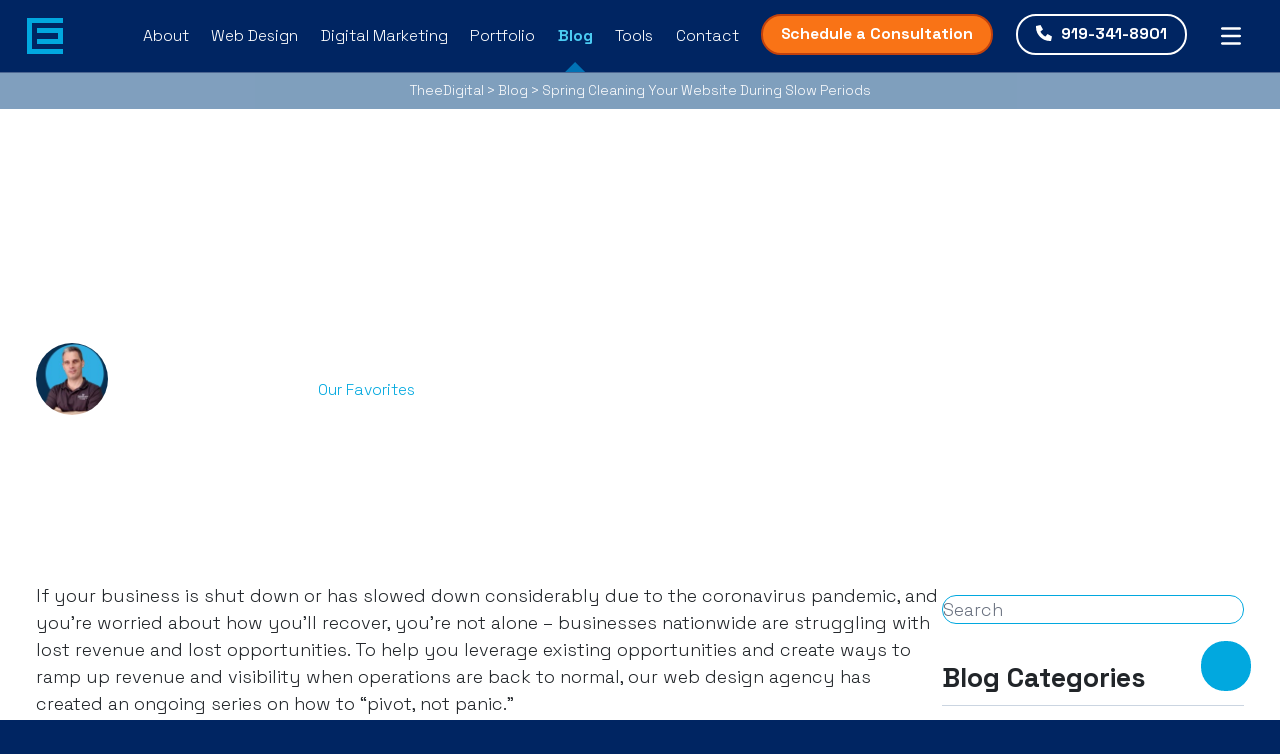

--- FILE ---
content_type: text/html; charset=UTF-8
request_url: https://www.theedigital.com/blog/spring-cleaning-your-website
body_size: 34995
content:
<!DOCTYPE html>
<html lang="en" class="bg-blue-dark text-white text-base xl:text-lg scroll-smooth">

<head> <script type="text/javascript">
/* <![CDATA[ */
var gform;gform||(document.addEventListener("gform_main_scripts_loaded",function(){gform.scriptsLoaded=!0}),document.addEventListener("gform/theme/scripts_loaded",function(){gform.themeScriptsLoaded=!0}),window.addEventListener("DOMContentLoaded",function(){gform.domLoaded=!0}),gform={domLoaded:!1,scriptsLoaded:!1,themeScriptsLoaded:!1,isFormEditor:()=>"function"==typeof InitializeEditor,callIfLoaded:function(o){return!(!gform.domLoaded||!gform.scriptsLoaded||!gform.themeScriptsLoaded&&!gform.isFormEditor()||(gform.isFormEditor()&&console.warn("The use of gform.initializeOnLoaded() is deprecated in the form editor context and will be removed in Gravity Forms 3.1."),o(),0))},initializeOnLoaded:function(o){gform.callIfLoaded(o)||(document.addEventListener("gform_main_scripts_loaded",()=>{gform.scriptsLoaded=!0,gform.callIfLoaded(o)}),document.addEventListener("gform/theme/scripts_loaded",()=>{gform.themeScriptsLoaded=!0,gform.callIfLoaded(o)}),window.addEventListener("DOMContentLoaded",()=>{gform.domLoaded=!0,gform.callIfLoaded(o)}))},hooks:{action:{},filter:{}},addAction:function(o,r,e,t){gform.addHook("action",o,r,e,t)},addFilter:function(o,r,e,t){gform.addHook("filter",o,r,e,t)},doAction:function(o){gform.doHook("action",o,arguments)},applyFilters:function(o){return gform.doHook("filter",o,arguments)},removeAction:function(o,r){gform.removeHook("action",o,r)},removeFilter:function(o,r,e){gform.removeHook("filter",o,r,e)},addHook:function(o,r,e,t,n){null==gform.hooks[o][r]&&(gform.hooks[o][r]=[]);var d=gform.hooks[o][r];null==n&&(n=r+"_"+d.length),gform.hooks[o][r].push({tag:n,callable:e,priority:t=null==t?10:t})},doHook:function(r,o,e){var t;if(e=Array.prototype.slice.call(e,1),null!=gform.hooks[r][o]&&((o=gform.hooks[r][o]).sort(function(o,r){return o.priority-r.priority}),o.forEach(function(o){"function"!=typeof(t=o.callable)&&(t=window[t]),"action"==r?t.apply(null,e):e[0]=t.apply(null,e)})),"filter"==r)return e[0]},removeHook:function(o,r,t,n){var e;null!=gform.hooks[o][r]&&(e=(e=gform.hooks[o][r]).filter(function(o,r,e){return!!(null!=n&&n!=o.tag||null!=t&&t!=o.priority)}),gform.hooks[o][r]=e)}});
/* ]]> */
</script>
<meta charset="UTF-8"><script>if(navigator.userAgent.match(/MSIE|Internet Explorer/i)||navigator.userAgent.match(/Trident\/7\..*?rv:11/i)){var href=document.location.href;if(!href.match(/[?&]nowprocket/)){if(href.indexOf("?")==-1){if(href.indexOf("#")==-1){document.location.href=href+"?nowprocket=1"}else{document.location.href=href.replace("#","?nowprocket=1#")}}else{if(href.indexOf("#")==-1){document.location.href=href+"&nowprocket=1"}else{document.location.href=href.replace("#","&nowprocket=1#")}}}}</script><script>(()=>{class RocketLazyLoadScripts{constructor(){this.v="2.0.4",this.userEvents=["keydown","keyup","mousedown","mouseup","mousemove","mouseover","mouseout","touchmove","touchstart","touchend","touchcancel","wheel","click","dblclick","input"],this.attributeEvents=["onblur","onclick","oncontextmenu","ondblclick","onfocus","onmousedown","onmouseenter","onmouseleave","onmousemove","onmouseout","onmouseover","onmouseup","onmousewheel","onscroll","onsubmit"]}async t(){this.i(),this.o(),/iP(ad|hone)/.test(navigator.userAgent)&&this.h(),this.u(),this.l(this),this.m(),this.k(this),this.p(this),this._(),await Promise.all([this.R(),this.L()]),this.lastBreath=Date.now(),this.S(this),this.P(),this.D(),this.O(),this.M(),await this.C(this.delayedScripts.normal),await this.C(this.delayedScripts.defer),await this.C(this.delayedScripts.async),await this.T(),await this.F(),await this.j(),await this.A(),window.dispatchEvent(new Event("rocket-allScriptsLoaded")),this.everythingLoaded=!0,this.lastTouchEnd&&await new Promise(t=>setTimeout(t,500-Date.now()+this.lastTouchEnd)),this.I(),this.H(),this.U(),this.W()}i(){this.CSPIssue=sessionStorage.getItem("rocketCSPIssue"),document.addEventListener("securitypolicyviolation",t=>{this.CSPIssue||"script-src-elem"!==t.violatedDirective||"data"!==t.blockedURI||(this.CSPIssue=!0,sessionStorage.setItem("rocketCSPIssue",!0))},{isRocket:!0})}o(){window.addEventListener("pageshow",t=>{this.persisted=t.persisted,this.realWindowLoadedFired=!0},{isRocket:!0}),window.addEventListener("pagehide",()=>{this.onFirstUserAction=null},{isRocket:!0})}h(){let t;function e(e){t=e}window.addEventListener("touchstart",e,{isRocket:!0}),window.addEventListener("touchend",function i(o){o.changedTouches[0]&&t.changedTouches[0]&&Math.abs(o.changedTouches[0].pageX-t.changedTouches[0].pageX)<10&&Math.abs(o.changedTouches[0].pageY-t.changedTouches[0].pageY)<10&&o.timeStamp-t.timeStamp<200&&(window.removeEventListener("touchstart",e,{isRocket:!0}),window.removeEventListener("touchend",i,{isRocket:!0}),"INPUT"===o.target.tagName&&"text"===o.target.type||(o.target.dispatchEvent(new TouchEvent("touchend",{target:o.target,bubbles:!0})),o.target.dispatchEvent(new MouseEvent("mouseover",{target:o.target,bubbles:!0})),o.target.dispatchEvent(new PointerEvent("click",{target:o.target,bubbles:!0,cancelable:!0,detail:1,clientX:o.changedTouches[0].clientX,clientY:o.changedTouches[0].clientY})),event.preventDefault()))},{isRocket:!0})}q(t){this.userActionTriggered||("mousemove"!==t.type||this.firstMousemoveIgnored?"keyup"===t.type||"mouseover"===t.type||"mouseout"===t.type||(this.userActionTriggered=!0,this.onFirstUserAction&&this.onFirstUserAction()):this.firstMousemoveIgnored=!0),"click"===t.type&&t.preventDefault(),t.stopPropagation(),t.stopImmediatePropagation(),"touchstart"===this.lastEvent&&"touchend"===t.type&&(this.lastTouchEnd=Date.now()),"click"===t.type&&(this.lastTouchEnd=0),this.lastEvent=t.type,t.composedPath&&t.composedPath()[0].getRootNode()instanceof ShadowRoot&&(t.rocketTarget=t.composedPath()[0]),this.savedUserEvents.push(t)}u(){this.savedUserEvents=[],this.userEventHandler=this.q.bind(this),this.userEvents.forEach(t=>window.addEventListener(t,this.userEventHandler,{passive:!1,isRocket:!0})),document.addEventListener("visibilitychange",this.userEventHandler,{isRocket:!0})}U(){this.userEvents.forEach(t=>window.removeEventListener(t,this.userEventHandler,{passive:!1,isRocket:!0})),document.removeEventListener("visibilitychange",this.userEventHandler,{isRocket:!0}),this.savedUserEvents.forEach(t=>{(t.rocketTarget||t.target).dispatchEvent(new window[t.constructor.name](t.type,t))})}m(){const t="return false",e=Array.from(this.attributeEvents,t=>"data-rocket-"+t),i="["+this.attributeEvents.join("],[")+"]",o="[data-rocket-"+this.attributeEvents.join("],[data-rocket-")+"]",s=(e,i,o)=>{o&&o!==t&&(e.setAttribute("data-rocket-"+i,o),e["rocket"+i]=new Function("event",o),e.setAttribute(i,t))};new MutationObserver(t=>{for(const n of t)"attributes"===n.type&&(n.attributeName.startsWith("data-rocket-")||this.everythingLoaded?n.attributeName.startsWith("data-rocket-")&&this.everythingLoaded&&this.N(n.target,n.attributeName.substring(12)):s(n.target,n.attributeName,n.target.getAttribute(n.attributeName))),"childList"===n.type&&n.addedNodes.forEach(t=>{if(t.nodeType===Node.ELEMENT_NODE)if(this.everythingLoaded)for(const i of[t,...t.querySelectorAll(o)])for(const t of i.getAttributeNames())e.includes(t)&&this.N(i,t.substring(12));else for(const e of[t,...t.querySelectorAll(i)])for(const t of e.getAttributeNames())this.attributeEvents.includes(t)&&s(e,t,e.getAttribute(t))})}).observe(document,{subtree:!0,childList:!0,attributeFilter:[...this.attributeEvents,...e]})}I(){this.attributeEvents.forEach(t=>{document.querySelectorAll("[data-rocket-"+t+"]").forEach(e=>{this.N(e,t)})})}N(t,e){const i=t.getAttribute("data-rocket-"+e);i&&(t.setAttribute(e,i),t.removeAttribute("data-rocket-"+e))}k(t){Object.defineProperty(HTMLElement.prototype,"onclick",{get(){return this.rocketonclick||null},set(e){this.rocketonclick=e,this.setAttribute(t.everythingLoaded?"onclick":"data-rocket-onclick","this.rocketonclick(event)")}})}S(t){function e(e,i){let o=e[i];e[i]=null,Object.defineProperty(e,i,{get:()=>o,set(s){t.everythingLoaded?o=s:e["rocket"+i]=o=s}})}e(document,"onreadystatechange"),e(window,"onload"),e(window,"onpageshow");try{Object.defineProperty(document,"readyState",{get:()=>t.rocketReadyState,set(e){t.rocketReadyState=e},configurable:!0}),document.readyState="loading"}catch(t){console.log("WPRocket DJE readyState conflict, bypassing")}}l(t){this.originalAddEventListener=EventTarget.prototype.addEventListener,this.originalRemoveEventListener=EventTarget.prototype.removeEventListener,this.savedEventListeners=[],EventTarget.prototype.addEventListener=function(e,i,o){o&&o.isRocket||!t.B(e,this)&&!t.userEvents.includes(e)||t.B(e,this)&&!t.userActionTriggered||e.startsWith("rocket-")||t.everythingLoaded?t.originalAddEventListener.call(this,e,i,o):(t.savedEventListeners.push({target:this,remove:!1,type:e,func:i,options:o}),"mouseenter"!==e&&"mouseleave"!==e||t.originalAddEventListener.call(this,e,t.savedUserEvents.push,o))},EventTarget.prototype.removeEventListener=function(e,i,o){o&&o.isRocket||!t.B(e,this)&&!t.userEvents.includes(e)||t.B(e,this)&&!t.userActionTriggered||e.startsWith("rocket-")||t.everythingLoaded?t.originalRemoveEventListener.call(this,e,i,o):t.savedEventListeners.push({target:this,remove:!0,type:e,func:i,options:o})}}J(t,e){this.savedEventListeners=this.savedEventListeners.filter(i=>{let o=i.type,s=i.target||window;return e!==o||t!==s||(this.B(o,s)&&(i.type="rocket-"+o),this.$(i),!1)})}H(){EventTarget.prototype.addEventListener=this.originalAddEventListener,EventTarget.prototype.removeEventListener=this.originalRemoveEventListener,this.savedEventListeners.forEach(t=>this.$(t))}$(t){t.remove?this.originalRemoveEventListener.call(t.target,t.type,t.func,t.options):this.originalAddEventListener.call(t.target,t.type,t.func,t.options)}p(t){let e;function i(e){return t.everythingLoaded?e:e.split(" ").map(t=>"load"===t||t.startsWith("load.")?"rocket-jquery-load":t).join(" ")}function o(o){function s(e){const s=o.fn[e];o.fn[e]=o.fn.init.prototype[e]=function(){return this[0]===window&&t.userActionTriggered&&("string"==typeof arguments[0]||arguments[0]instanceof String?arguments[0]=i(arguments[0]):"object"==typeof arguments[0]&&Object.keys(arguments[0]).forEach(t=>{const e=arguments[0][t];delete arguments[0][t],arguments[0][i(t)]=e})),s.apply(this,arguments),this}}if(o&&o.fn&&!t.allJQueries.includes(o)){const e={DOMContentLoaded:[],"rocket-DOMContentLoaded":[]};for(const t in e)document.addEventListener(t,()=>{e[t].forEach(t=>t())},{isRocket:!0});o.fn.ready=o.fn.init.prototype.ready=function(i){function s(){parseInt(o.fn.jquery)>2?setTimeout(()=>i.bind(document)(o)):i.bind(document)(o)}return"function"==typeof i&&(t.realDomReadyFired?!t.userActionTriggered||t.fauxDomReadyFired?s():e["rocket-DOMContentLoaded"].push(s):e.DOMContentLoaded.push(s)),o([])},s("on"),s("one"),s("off"),t.allJQueries.push(o)}e=o}t.allJQueries=[],o(window.jQuery),Object.defineProperty(window,"jQuery",{get:()=>e,set(t){o(t)}})}P(){const t=new Map;document.write=document.writeln=function(e){const i=document.currentScript,o=document.createRange(),s=i.parentElement;let n=t.get(i);void 0===n&&(n=i.nextSibling,t.set(i,n));const c=document.createDocumentFragment();o.setStart(c,0),c.appendChild(o.createContextualFragment(e)),s.insertBefore(c,n)}}async R(){return new Promise(t=>{this.userActionTriggered?t():this.onFirstUserAction=t})}async L(){return new Promise(t=>{document.addEventListener("DOMContentLoaded",()=>{this.realDomReadyFired=!0,t()},{isRocket:!0})})}async j(){return this.realWindowLoadedFired?Promise.resolve():new Promise(t=>{window.addEventListener("load",t,{isRocket:!0})})}M(){this.pendingScripts=[];this.scriptsMutationObserver=new MutationObserver(t=>{for(const e of t)e.addedNodes.forEach(t=>{"SCRIPT"!==t.tagName||t.noModule||t.isWPRocket||this.pendingScripts.push({script:t,promise:new Promise(e=>{const i=()=>{const i=this.pendingScripts.findIndex(e=>e.script===t);i>=0&&this.pendingScripts.splice(i,1),e()};t.addEventListener("load",i,{isRocket:!0}),t.addEventListener("error",i,{isRocket:!0}),setTimeout(i,1e3)})})})}),this.scriptsMutationObserver.observe(document,{childList:!0,subtree:!0})}async F(){await this.X(),this.pendingScripts.length?(await this.pendingScripts[0].promise,await this.F()):this.scriptsMutationObserver.disconnect()}D(){this.delayedScripts={normal:[],async:[],defer:[]},document.querySelectorAll("script[type$=rocketlazyloadscript]").forEach(t=>{t.hasAttribute("data-rocket-src")?t.hasAttribute("async")&&!1!==t.async?this.delayedScripts.async.push(t):t.hasAttribute("defer")&&!1!==t.defer||"module"===t.getAttribute("data-rocket-type")?this.delayedScripts.defer.push(t):this.delayedScripts.normal.push(t):this.delayedScripts.normal.push(t)})}async _(){await this.L();let t=[];document.querySelectorAll("script[type$=rocketlazyloadscript][data-rocket-src]").forEach(e=>{let i=e.getAttribute("data-rocket-src");if(i&&!i.startsWith("data:")){i.startsWith("//")&&(i=location.protocol+i);try{const o=new URL(i).origin;o!==location.origin&&t.push({src:o,crossOrigin:e.crossOrigin||"module"===e.getAttribute("data-rocket-type")})}catch(t){}}}),t=[...new Map(t.map(t=>[JSON.stringify(t),t])).values()],this.Y(t,"preconnect")}async G(t){if(await this.K(),!0!==t.noModule||!("noModule"in HTMLScriptElement.prototype))return new Promise(e=>{let i;function o(){(i||t).setAttribute("data-rocket-status","executed"),e()}try{if(navigator.userAgent.includes("Firefox/")||""===navigator.vendor||this.CSPIssue)i=document.createElement("script"),[...t.attributes].forEach(t=>{let e=t.nodeName;"type"!==e&&("data-rocket-type"===e&&(e="type"),"data-rocket-src"===e&&(e="src"),i.setAttribute(e,t.nodeValue))}),t.text&&(i.text=t.text),t.nonce&&(i.nonce=t.nonce),i.hasAttribute("src")?(i.addEventListener("load",o,{isRocket:!0}),i.addEventListener("error",()=>{i.setAttribute("data-rocket-status","failed-network"),e()},{isRocket:!0}),setTimeout(()=>{i.isConnected||e()},1)):(i.text=t.text,o()),i.isWPRocket=!0,t.parentNode.replaceChild(i,t);else{const i=t.getAttribute("data-rocket-type"),s=t.getAttribute("data-rocket-src");i?(t.type=i,t.removeAttribute("data-rocket-type")):t.removeAttribute("type"),t.addEventListener("load",o,{isRocket:!0}),t.addEventListener("error",i=>{this.CSPIssue&&i.target.src.startsWith("data:")?(console.log("WPRocket: CSP fallback activated"),t.removeAttribute("src"),this.G(t).then(e)):(t.setAttribute("data-rocket-status","failed-network"),e())},{isRocket:!0}),s?(t.fetchPriority="high",t.removeAttribute("data-rocket-src"),t.src=s):t.src="data:text/javascript;base64,"+window.btoa(unescape(encodeURIComponent(t.text)))}}catch(i){t.setAttribute("data-rocket-status","failed-transform"),e()}});t.setAttribute("data-rocket-status","skipped")}async C(t){const e=t.shift();return e?(e.isConnected&&await this.G(e),this.C(t)):Promise.resolve()}O(){this.Y([...this.delayedScripts.normal,...this.delayedScripts.defer,...this.delayedScripts.async],"preload")}Y(t,e){this.trash=this.trash||[];let i=!0;var o=document.createDocumentFragment();t.forEach(t=>{const s=t.getAttribute&&t.getAttribute("data-rocket-src")||t.src;if(s&&!s.startsWith("data:")){const n=document.createElement("link");n.href=s,n.rel=e,"preconnect"!==e&&(n.as="script",n.fetchPriority=i?"high":"low"),t.getAttribute&&"module"===t.getAttribute("data-rocket-type")&&(n.crossOrigin=!0),t.crossOrigin&&(n.crossOrigin=t.crossOrigin),t.integrity&&(n.integrity=t.integrity),t.nonce&&(n.nonce=t.nonce),o.appendChild(n),this.trash.push(n),i=!1}}),document.head.appendChild(o)}W(){this.trash.forEach(t=>t.remove())}async T(){try{document.readyState="interactive"}catch(t){}this.fauxDomReadyFired=!0;try{await this.K(),this.J(document,"readystatechange"),document.dispatchEvent(new Event("rocket-readystatechange")),await this.K(),document.rocketonreadystatechange&&document.rocketonreadystatechange(),await this.K(),this.J(document,"DOMContentLoaded"),document.dispatchEvent(new Event("rocket-DOMContentLoaded")),await this.K(),this.J(window,"DOMContentLoaded"),window.dispatchEvent(new Event("rocket-DOMContentLoaded"))}catch(t){console.error(t)}}async A(){try{document.readyState="complete"}catch(t){}try{await this.K(),this.J(document,"readystatechange"),document.dispatchEvent(new Event("rocket-readystatechange")),await this.K(),document.rocketonreadystatechange&&document.rocketonreadystatechange(),await this.K(),this.J(window,"load"),window.dispatchEvent(new Event("rocket-load")),await this.K(),window.rocketonload&&window.rocketonload(),await this.K(),this.allJQueries.forEach(t=>t(window).trigger("rocket-jquery-load")),await this.K(),this.J(window,"pageshow");const t=new Event("rocket-pageshow");t.persisted=this.persisted,window.dispatchEvent(t),await this.K(),window.rocketonpageshow&&window.rocketonpageshow({persisted:this.persisted})}catch(t){console.error(t)}}async K(){Date.now()-this.lastBreath>45&&(await this.X(),this.lastBreath=Date.now())}async X(){return document.hidden?new Promise(t=>setTimeout(t)):new Promise(t=>requestAnimationFrame(t))}B(t,e){return e===document&&"readystatechange"===t||(e===document&&"DOMContentLoaded"===t||(e===window&&"DOMContentLoaded"===t||(e===window&&"load"===t||e===window&&"pageshow"===t)))}static run(){(new RocketLazyLoadScripts).t()}}RocketLazyLoadScripts.run()})();</script>
    <!-- Google Tag Manager -->
<script type="rocketlazyloadscript" async>
    (
        function(w, d, s, l, i) {
            w[l] = w[l] || [];
            w[l].push({
                'gtm.start': new Date().getTime(),
                event: 'gtm.js',
            });
            var f = d.getElementsByTagName(s)[0],
                j = d.createElement(s),
                dl = l != 'dataLayer' ? '&l=' + l : '';
            j.async = true;
            j.src = 'https://www.googletagmanager.com/gtm.js?id=' + i + dl;
            f.parentNode.insertBefore(j, f);
        }
    )(window, document, 'script', 'dataLayer', 'GTM-MV4482');
</script>
<!-- End Google Tag Manager -->

<meta http-equiv="X-UA-Compatible" content="IE=edge">
<meta name="viewport" content="width=device-width, initial-scale=1.0">
<link rel="preconnect" href="https://kit.fontawesome.com" crossorigin>
    <link fetchpriority="high" rel="preload" href="https://www.theedigital.com/wp-content/themes/theedigital-v2/dist/bcb4e24ce7e29b034112.webp" as="image">
<script type="rocketlazyloadscript" defer data-rocket-src="https://kit.fontawesome.com/0fe2eb9a53.js" crossorigin="anonymous"></script>
<style>
    @font-face {
        font-family: 'Space Grotesk';
        font-style: normal;
        font-weight: 300;
        src: url(https://www.theedigital.com/wp-content/themes/theedigital-v2/dist/fonts/SpaceGrotesk-300.woff2) format('woff2');
        font-display: swap;
    }

    @font-face {
        font-family: 'Space Grotesk';
        font-style: normal;
        font-weight: 700;
        src: url(https://www.theedigital.com/wp-content/themes/theedigital-v2/dist/fonts/SpaceGrotesk-700.woff2) format('woff2');
        font-display: swap;
    }
</style>
<meta name='robots' content='index, follow, max-image-preview:large, max-snippet:-1, max-video-preview:-1' />
	<style>img:is([sizes="auto" i], [sizes^="auto," i]) { contain-intrinsic-size: 3000px 1500px }</style>
	
	<!-- This site is optimized with the Yoast SEO Premium plugin v26.1 (Yoast SEO v26.2) - https://yoast.com/wordpress/plugins/seo/ -->
	<title>Spring Cleaning Your Website During Slow Periods - TheeDigital</title><link rel="preload" href="https://www.theedigital.com/wp-content/uploads/2024/06/thumbnail-1-768x512.jpg" as="image" imagesrcset="https://www.theedigital.com/wp-content/uploads/2024/06/thumbnail-1-768x512.jpg 768w, https://www.theedigital.com/wp-content/uploads/2024/06/thumbnail-1-300x200.jpg 300w, https://www.theedigital.com/wp-content/uploads/2024/06/thumbnail-1-1024x683.jpg 1024w, https://www.theedigital.com/wp-content/uploads/2024/06/thumbnail-1.jpg 1200w" imagesizes="(max-width: 768px) 100vw, 768px" fetchpriority="high"><link rel="preload" href="https://www.theedigital.com/wp-content/uploads/2020/12/How-to-Move-Your-Website-Under-a-New-Domain-Name-Without-Losing-Your-Top-Ranking-on-Google-768x403.png" as="image" imagesrcset="https://www.theedigital.com/wp-content/uploads/2020/12/How-to-Move-Your-Website-Under-a-New-Domain-Name-Without-Losing-Your-Top-Ranking-on-Google-768x403.png 768w, https://www.theedigital.com/wp-content/uploads/2020/12/How-to-Move-Your-Website-Under-a-New-Domain-Name-Without-Losing-Your-Top-Ranking-on-Google-300x158.png 300w, https://www.theedigital.com/wp-content/uploads/2020/12/How-to-Move-Your-Website-Under-a-New-Domain-Name-Without-Losing-Your-Top-Ranking-on-Google-1024x538.png 1024w, https://www.theedigital.com/wp-content/uploads/2020/12/How-to-Move-Your-Website-Under-a-New-Domain-Name-Without-Losing-Your-Top-Ranking-on-Google.png 1200w" imagesizes="(max-width: 768px) 100vw, 768px" fetchpriority="high">
<link crossorigin data-rocket-preload as="font" href="https://www.theedigital.com/wp-content/themes/theedigital-v2/dist/fonts/SpaceGrotesk-300.woff2" rel="preload">
	<meta name="description" content="If your business has slowed down due to the coronavirus pandemic, learn how to spring clean your website to attract more clients and make up for lost revenue." />
	<link rel="canonical" href="https://www.theedigital.com/blog/spring-cleaning-your-website" />
	<meta property="og:locale" content="en_US" />
	<meta property="og:type" content="article" />
	<meta property="og:title" content="Spring Cleaning Your Website During Slow Periods - TheeDigital" />
	<meta property="og:description" content="If your business has slowed down due to the coronavirus pandemic, learn how to spring clean your website to attract more clients and make up for lost revenue." />
	<meta property="og:url" content="https://www.theedigital.com/blog/spring-cleaning-your-website" />
	<meta property="og:site_name" content="TheeDigital" />
	<meta property="article:publisher" content="https://www.facebook.com/TheeDigital" />
	<meta property="article:published_time" content="2020-03-20T03:53:00+00:00" />
	<meta property="article:modified_time" content="2023-06-12T12:41:26+00:00" />
	<meta property="og:image" content="https://www.theedigital.com/wp-content/uploads/2020/03/spring-cleaning-your-website.png" />
	<meta property="og:image:width" content="1200" />
	<meta property="og:image:height" content="630" />
	<meta property="og:image:type" content="image/png" />
	<meta name="author" content="Richard Horvath" />
	<meta name="twitter:card" content="summary_large_image" />
	<meta name="twitter:creator" content="@TheeDigital" />
	<meta name="twitter:site" content="@TheeDigital" />
	<meta name="twitter:label1" content="Written by" />
	<meta name="twitter:data1" content="Richard Horvath" />
	<meta name="twitter:label2" content="Est. reading time" />
	<meta name="twitter:data2" content="6 minutes" />
	<script type="application/ld+json" class="yoast-schema-graph">{"@context":"https://schema.org","@graph":[{"@type":"Article","@id":"https://www.theedigital.com/blog/spring-cleaning-your-website#article","isPartOf":{"@id":"https://www.theedigital.com/blog/spring-cleaning-your-website"},"author":{"name":"Richard Horvath","@id":"https://www.theedigital.com/#/schema/person/a83b1cc771653de4cabb54a672909a71"},"headline":"Spring Cleaning Your Website During Slow Periods","datePublished":"2020-03-20T03:53:00+00:00","dateModified":"2023-06-12T12:41:26+00:00","mainEntityOfPage":{"@id":"https://www.theedigital.com/blog/spring-cleaning-your-website"},"wordCount":1261,"commentCount":0,"publisher":{"@id":"https://www.theedigital.com/#organization"},"image":{"@id":"https://www.theedigital.com/blog/spring-cleaning-your-website#primaryimage"},"thumbnailUrl":"https://www.theedigital.com/wp-content/uploads/2020/03/spring-cleaning-your-website.png","articleSection":["Our Favorites","Web Design"],"inLanguage":"en-US","potentialAction":[{"@type":"CommentAction","name":"Comment","target":["https://www.theedigital.com/blog/spring-cleaning-your-website#respond"]}]},{"@type":"WebPage","@id":"https://www.theedigital.com/blog/spring-cleaning-your-website","url":"https://www.theedigital.com/blog/spring-cleaning-your-website","name":"Spring Cleaning Your Website During Slow Periods - TheeDigital","isPartOf":{"@id":"https://www.theedigital.com/#website"},"primaryImageOfPage":{"@id":"https://www.theedigital.com/blog/spring-cleaning-your-website#primaryimage"},"image":{"@id":"https://www.theedigital.com/blog/spring-cleaning-your-website#primaryimage"},"thumbnailUrl":"https://www.theedigital.com/wp-content/uploads/2020/03/spring-cleaning-your-website.png","datePublished":"2020-03-20T03:53:00+00:00","dateModified":"2023-06-12T12:41:26+00:00","description":"If your business has slowed down due to the coronavirus pandemic, learn how to spring clean your website to attract more clients and make up for lost revenue.","breadcrumb":{"@id":"https://www.theedigital.com/blog/spring-cleaning-your-website#breadcrumb"},"inLanguage":"en-US","potentialAction":[{"@type":"ReadAction","target":["https://www.theedigital.com/blog/spring-cleaning-your-website"]}]},{"@type":"ImageObject","inLanguage":"en-US","@id":"https://www.theedigital.com/blog/spring-cleaning-your-website#primaryimage","url":"https://www.theedigital.com/wp-content/uploads/2020/03/spring-cleaning-your-website.png","contentUrl":"https://www.theedigital.com/wp-content/uploads/2020/03/spring-cleaning-your-website.png","width":1200,"height":630,"caption":"Our Web Design Agency Operates During Pandemic in Raleigh"},{"@type":"BreadcrumbList","@id":"https://www.theedigital.com/blog/spring-cleaning-your-website#breadcrumb","itemListElement":[{"@type":"ListItem","position":1,"name":"TheeDigital","item":"https://www.theedigital.com/"},{"@type":"ListItem","position":2,"name":"Blog","item":"https://www.theedigital.com/blog"},{"@type":"ListItem","position":3,"name":"Spring Cleaning Your Website During Slow Periods"}]},{"@type":"WebSite","@id":"https://www.theedigital.com/#website","url":"https://www.theedigital.com/","name":"TheeDigital","description":"Web Design + Internet Marketing","publisher":{"@id":"https://www.theedigital.com/#organization"},"potentialAction":[{"@type":"SearchAction","target":{"@type":"EntryPoint","urlTemplate":"https://www.theedigital.com/?s={search_term_string}"},"query-input":{"@type":"PropertyValueSpecification","valueRequired":true,"valueName":"search_term_string"}}],"inLanguage":"en-US"},{"@type":"Organization","@id":"https://www.theedigital.com/#organization","name":"TheeDigital","url":"https://www.theedigital.com/","logo":{"@type":"ImageObject","inLanguage":"en-US","@id":"https://www.theedigital.com/#/schema/logo/image/","url":"https://www.theedigital.com/wp-content/uploads/2019/01/TheeDigital-Logo-with-Slogan-Horizontal-RGB-Transparent.png","contentUrl":"https://www.theedigital.com/wp-content/uploads/2019/01/TheeDigital-Logo-with-Slogan-Horizontal-RGB-Transparent.png","width":1030,"height":240,"caption":"TheeDigital"},"image":{"@id":"https://www.theedigital.com/#/schema/logo/image/"},"sameAs":["https://www.facebook.com/TheeDigital","https://x.com/TheeDigital","https://instagram.com/TheeDigital","https://www.linkedin.com/company/TheeDigital","https://www.pinterest.com/theedesign","https://www.youtube.com/@TheeDigital","https://www.tiktok.com/@theedigital"]},{"@type":"Person","@id":"https://www.theedigital.com/#/schema/person/a83b1cc771653de4cabb54a672909a71","name":"Richard Horvath","image":{"@type":"ImageObject","inLanguage":"en-US","@id":"https://www.theedigital.com/#/schema/person/image/","url":"https://secure.gravatar.com/avatar/d8fd84980ebca9b5ad441a53f2bf1273a142a043eb4c0f7d759c819103f5e231?s=96&d=mm&r=g","contentUrl":"https://secure.gravatar.com/avatar/d8fd84980ebca9b5ad441a53f2bf1273a142a043eb4c0f7d759c819103f5e231?s=96&d=mm&r=g","caption":"Richard Horvath"},"description":"Richard Horvath is the founder of TheeDigital, a Raleigh based award-winning [link id=19 title=\"Web Design Agency\"]web design[/link] and [link id=21 title=\"Digital Marketing Agency\"]digital marketing[/link] agency. He is proud of his team and the results that they provide to their clients.","sameAs":["https://www.theedigital.com"],"url":"https://www.theedigital.com/blog/author/richard-horvath"}]}</script>
	<!-- / Yoast SEO Premium plugin. -->



<link rel="alternate" type="application/rss+xml" title="TheeDigital &raquo; Feed" href="https://www.theedigital.com/feed" />
<link rel="alternate" type="application/rss+xml" title="TheeDigital &raquo; Comments Feed" href="https://www.theedigital.com/comments/feed" />
<link rel="alternate" type="application/rss+xml" title="TheeDigital &raquo; Spring Cleaning Your Website During Slow Periods Comments Feed" href="https://www.theedigital.com/blog/spring-cleaning-your-website/feed" />
<link rel='stylesheet' id='wp-block-library-css' href='https://www.theedigital.com/wp-includes/css/dist/block-library/style.min.css?ver=6.8.3' type='text/css' media='all' />
<style id='classic-theme-styles-inline-css' type='text/css'>
/*! This file is auto-generated */
.wp-block-button__link{color:#fff;background-color:#32373c;border-radius:9999px;box-shadow:none;text-decoration:none;padding:calc(.667em + 2px) calc(1.333em + 2px);font-size:1.125em}.wp-block-file__button{background:#32373c;color:#fff;text-decoration:none}
</style>
<style id='safe-svg-svg-icon-style-inline-css' type='text/css'>
.safe-svg-cover{text-align:center}.safe-svg-cover .safe-svg-inside{display:inline-block;max-width:100%}.safe-svg-cover svg{fill:currentColor;height:100%;max-height:100%;max-width:100%;width:100%}

</style>
<style id='global-styles-inline-css' type='text/css'>
:root{--wp--preset--aspect-ratio--square: 1;--wp--preset--aspect-ratio--4-3: 4/3;--wp--preset--aspect-ratio--3-4: 3/4;--wp--preset--aspect-ratio--3-2: 3/2;--wp--preset--aspect-ratio--2-3: 2/3;--wp--preset--aspect-ratio--16-9: 16/9;--wp--preset--aspect-ratio--9-16: 9/16;--wp--preset--color--black: #000000;--wp--preset--color--cyan-bluish-gray: #abb8c3;--wp--preset--color--white: #ffffff;--wp--preset--color--pale-pink: #f78da7;--wp--preset--color--vivid-red: #cf2e2e;--wp--preset--color--luminous-vivid-orange: #ff6900;--wp--preset--color--luminous-vivid-amber: #fcb900;--wp--preset--color--light-green-cyan: #7bdcb5;--wp--preset--color--vivid-green-cyan: #00d084;--wp--preset--color--pale-cyan-blue: #8ed1fc;--wp--preset--color--vivid-cyan-blue: #0693e3;--wp--preset--color--vivid-purple: #9b51e0;--wp--preset--gradient--vivid-cyan-blue-to-vivid-purple: linear-gradient(135deg,rgba(6,147,227,1) 0%,rgb(155,81,224) 100%);--wp--preset--gradient--light-green-cyan-to-vivid-green-cyan: linear-gradient(135deg,rgb(122,220,180) 0%,rgb(0,208,130) 100%);--wp--preset--gradient--luminous-vivid-amber-to-luminous-vivid-orange: linear-gradient(135deg,rgba(252,185,0,1) 0%,rgba(255,105,0,1) 100%);--wp--preset--gradient--luminous-vivid-orange-to-vivid-red: linear-gradient(135deg,rgba(255,105,0,1) 0%,rgb(207,46,46) 100%);--wp--preset--gradient--very-light-gray-to-cyan-bluish-gray: linear-gradient(135deg,rgb(238,238,238) 0%,rgb(169,184,195) 100%);--wp--preset--gradient--cool-to-warm-spectrum: linear-gradient(135deg,rgb(74,234,220) 0%,rgb(151,120,209) 20%,rgb(207,42,186) 40%,rgb(238,44,130) 60%,rgb(251,105,98) 80%,rgb(254,248,76) 100%);--wp--preset--gradient--blush-light-purple: linear-gradient(135deg,rgb(255,206,236) 0%,rgb(152,150,240) 100%);--wp--preset--gradient--blush-bordeaux: linear-gradient(135deg,rgb(254,205,165) 0%,rgb(254,45,45) 50%,rgb(107,0,62) 100%);--wp--preset--gradient--luminous-dusk: linear-gradient(135deg,rgb(255,203,112) 0%,rgb(199,81,192) 50%,rgb(65,88,208) 100%);--wp--preset--gradient--pale-ocean: linear-gradient(135deg,rgb(255,245,203) 0%,rgb(182,227,212) 50%,rgb(51,167,181) 100%);--wp--preset--gradient--electric-grass: linear-gradient(135deg,rgb(202,248,128) 0%,rgb(113,206,126) 100%);--wp--preset--gradient--midnight: linear-gradient(135deg,rgb(2,3,129) 0%,rgb(40,116,252) 100%);--wp--preset--font-size--small: 13px;--wp--preset--font-size--medium: 20px;--wp--preset--font-size--large: 36px;--wp--preset--font-size--x-large: 42px;--wp--preset--spacing--20: 0.44rem;--wp--preset--spacing--30: 0.67rem;--wp--preset--spacing--40: 1rem;--wp--preset--spacing--50: 1.5rem;--wp--preset--spacing--60: 2.25rem;--wp--preset--spacing--70: 3.38rem;--wp--preset--spacing--80: 5.06rem;--wp--preset--shadow--natural: 6px 6px 9px rgba(0, 0, 0, 0.2);--wp--preset--shadow--deep: 12px 12px 50px rgba(0, 0, 0, 0.4);--wp--preset--shadow--sharp: 6px 6px 0px rgba(0, 0, 0, 0.2);--wp--preset--shadow--outlined: 6px 6px 0px -3px rgba(255, 255, 255, 1), 6px 6px rgba(0, 0, 0, 1);--wp--preset--shadow--crisp: 6px 6px 0px rgba(0, 0, 0, 1);}:where(.is-layout-flex){gap: 0.5em;}:where(.is-layout-grid){gap: 0.5em;}body .is-layout-flex{display: flex;}.is-layout-flex{flex-wrap: wrap;align-items: center;}.is-layout-flex > :is(*, div){margin: 0;}body .is-layout-grid{display: grid;}.is-layout-grid > :is(*, div){margin: 0;}:where(.wp-block-columns.is-layout-flex){gap: 2em;}:where(.wp-block-columns.is-layout-grid){gap: 2em;}:where(.wp-block-post-template.is-layout-flex){gap: 1.25em;}:where(.wp-block-post-template.is-layout-grid){gap: 1.25em;}.has-black-color{color: var(--wp--preset--color--black) !important;}.has-cyan-bluish-gray-color{color: var(--wp--preset--color--cyan-bluish-gray) !important;}.has-white-color{color: var(--wp--preset--color--white) !important;}.has-pale-pink-color{color: var(--wp--preset--color--pale-pink) !important;}.has-vivid-red-color{color: var(--wp--preset--color--vivid-red) !important;}.has-luminous-vivid-orange-color{color: var(--wp--preset--color--luminous-vivid-orange) !important;}.has-luminous-vivid-amber-color{color: var(--wp--preset--color--luminous-vivid-amber) !important;}.has-light-green-cyan-color{color: var(--wp--preset--color--light-green-cyan) !important;}.has-vivid-green-cyan-color{color: var(--wp--preset--color--vivid-green-cyan) !important;}.has-pale-cyan-blue-color{color: var(--wp--preset--color--pale-cyan-blue) !important;}.has-vivid-cyan-blue-color{color: var(--wp--preset--color--vivid-cyan-blue) !important;}.has-vivid-purple-color{color: var(--wp--preset--color--vivid-purple) !important;}.has-black-background-color{background-color: var(--wp--preset--color--black) !important;}.has-cyan-bluish-gray-background-color{background-color: var(--wp--preset--color--cyan-bluish-gray) !important;}.has-white-background-color{background-color: var(--wp--preset--color--white) !important;}.has-pale-pink-background-color{background-color: var(--wp--preset--color--pale-pink) !important;}.has-vivid-red-background-color{background-color: var(--wp--preset--color--vivid-red) !important;}.has-luminous-vivid-orange-background-color{background-color: var(--wp--preset--color--luminous-vivid-orange) !important;}.has-luminous-vivid-amber-background-color{background-color: var(--wp--preset--color--luminous-vivid-amber) !important;}.has-light-green-cyan-background-color{background-color: var(--wp--preset--color--light-green-cyan) !important;}.has-vivid-green-cyan-background-color{background-color: var(--wp--preset--color--vivid-green-cyan) !important;}.has-pale-cyan-blue-background-color{background-color: var(--wp--preset--color--pale-cyan-blue) !important;}.has-vivid-cyan-blue-background-color{background-color: var(--wp--preset--color--vivid-cyan-blue) !important;}.has-vivid-purple-background-color{background-color: var(--wp--preset--color--vivid-purple) !important;}.has-black-border-color{border-color: var(--wp--preset--color--black) !important;}.has-cyan-bluish-gray-border-color{border-color: var(--wp--preset--color--cyan-bluish-gray) !important;}.has-white-border-color{border-color: var(--wp--preset--color--white) !important;}.has-pale-pink-border-color{border-color: var(--wp--preset--color--pale-pink) !important;}.has-vivid-red-border-color{border-color: var(--wp--preset--color--vivid-red) !important;}.has-luminous-vivid-orange-border-color{border-color: var(--wp--preset--color--luminous-vivid-orange) !important;}.has-luminous-vivid-amber-border-color{border-color: var(--wp--preset--color--luminous-vivid-amber) !important;}.has-light-green-cyan-border-color{border-color: var(--wp--preset--color--light-green-cyan) !important;}.has-vivid-green-cyan-border-color{border-color: var(--wp--preset--color--vivid-green-cyan) !important;}.has-pale-cyan-blue-border-color{border-color: var(--wp--preset--color--pale-cyan-blue) !important;}.has-vivid-cyan-blue-border-color{border-color: var(--wp--preset--color--vivid-cyan-blue) !important;}.has-vivid-purple-border-color{border-color: var(--wp--preset--color--vivid-purple) !important;}.has-vivid-cyan-blue-to-vivid-purple-gradient-background{background: var(--wp--preset--gradient--vivid-cyan-blue-to-vivid-purple) !important;}.has-light-green-cyan-to-vivid-green-cyan-gradient-background{background: var(--wp--preset--gradient--light-green-cyan-to-vivid-green-cyan) !important;}.has-luminous-vivid-amber-to-luminous-vivid-orange-gradient-background{background: var(--wp--preset--gradient--luminous-vivid-amber-to-luminous-vivid-orange) !important;}.has-luminous-vivid-orange-to-vivid-red-gradient-background{background: var(--wp--preset--gradient--luminous-vivid-orange-to-vivid-red) !important;}.has-very-light-gray-to-cyan-bluish-gray-gradient-background{background: var(--wp--preset--gradient--very-light-gray-to-cyan-bluish-gray) !important;}.has-cool-to-warm-spectrum-gradient-background{background: var(--wp--preset--gradient--cool-to-warm-spectrum) !important;}.has-blush-light-purple-gradient-background{background: var(--wp--preset--gradient--blush-light-purple) !important;}.has-blush-bordeaux-gradient-background{background: var(--wp--preset--gradient--blush-bordeaux) !important;}.has-luminous-dusk-gradient-background{background: var(--wp--preset--gradient--luminous-dusk) !important;}.has-pale-ocean-gradient-background{background: var(--wp--preset--gradient--pale-ocean) !important;}.has-electric-grass-gradient-background{background: var(--wp--preset--gradient--electric-grass) !important;}.has-midnight-gradient-background{background: var(--wp--preset--gradient--midnight) !important;}.has-small-font-size{font-size: var(--wp--preset--font-size--small) !important;}.has-medium-font-size{font-size: var(--wp--preset--font-size--medium) !important;}.has-large-font-size{font-size: var(--wp--preset--font-size--large) !important;}.has-x-large-font-size{font-size: var(--wp--preset--font-size--x-large) !important;}
:where(.wp-block-post-template.is-layout-flex){gap: 1.25em;}:where(.wp-block-post-template.is-layout-grid){gap: 1.25em;}
:where(.wp-block-columns.is-layout-flex){gap: 2em;}:where(.wp-block-columns.is-layout-grid){gap: 2em;}
:root :where(.wp-block-pullquote){font-size: 1.5em;line-height: 1.6;}
</style>
<link data-minify="1" rel='stylesheet' id='brb-public-main-css-css' href='https://www.theedigital.com/wp-content/cache/min/1/wp-content/plugins/business-reviews-bundle/assets/css/public-main.css?ver=1762263613' type='text/css' media='all' />
<link data-minify="1" rel='stylesheet' id='theme-main-css' href='https://www.theedigital.com/wp-content/cache/min/1/wp-content/themes/theedigital-v2/dist/main.24d40b27b5810fe4cc5e.css?ver=1762263613' type='text/css' media='all' />
<link data-minify="1" rel='stylesheet' id='theme-blog-css' href='https://www.theedigital.com/wp-content/cache/min/1/wp-content/themes/theedigital-v2/dist/blog.b31227213e0940b059e8.css?ver=1762263613' type='text/css' media='all' />
<script type="rocketlazyloadscript" data-rocket-type="text/javascript" data-rocket-src="https://www.theedigital.com/wp-includes/js/jquery/jquery.min.js?ver=3.7.1" id="jquery-core-js"></script>
<script type="rocketlazyloadscript" data-rocket-type="text/javascript" data-rocket-src="https://www.theedigital.com/wp-includes/js/jquery/jquery-migrate.min.js?ver=3.4.1" id="jquery-migrate-js" data-rocket-defer defer></script>
<script type="rocketlazyloadscript" data-minify="1" data-rocket-type="text/javascript" data-rocket-src="https://www.theedigital.com/wp-content/cache/min/1/wp-content/plugins/stop-user-enumeration/frontend/js/frontend.js?ver=1762263613" id="stop-user-enumeration-js" defer="defer" data-wp-strategy="defer"></script>
<script type="text/javascript" id="brb-public-main-js-js-extra">
/* <![CDATA[ */
var brb_vars = {"ajaxurl":"https:\/\/www.theedigital.com\/wp-admin\/admin-ajax.php","gavatar":"https:\/\/www.theedigital.com\/wp-content\/plugins\/business-reviews-bundle\/assets\/img\/google_avatar.png"};
/* ]]> */
</script>
<script type="rocketlazyloadscript" data-minify="1" data-rocket-type="text/javascript" defer="defer" data-rocket-src="https://www.theedigital.com/wp-content/cache/min/1/wp-content/plugins/business-reviews-bundle/assets/js/public-main.js?ver=1762263613" id="brb-public-main-js-js"></script>
<link rel='shortlink' href='https://www.theedigital.com/?p=53485' />
<!-- Related Posts for WP Premium CSS -->
<style type='text/css'>
.rp4wp-related-posts { width:100%; overflow:hidden;}ul.rp4wp-posts-list {width:100%; margin:0 !important; padding:0 !important; list-style:none !important; float:left;}ul.rp4wp-posts-list .rp4wp-col {width:100% !important;margin-bottom:30px !important;list-style:none !important;box-sizing:border-box;overflow:hidden;float:left;}.rp4wp_component_wrapper {width:100% !important;float:left;}.rp4wp_component {width:100% !important;padding:0 0 5% !important;box-sizing:border-box;float:left;overflow:hidden !important;}.rp4wp_component a {border:0 !important;}.rp4wp_component_image a {display:block; height:100% !important;} .rp4wp_component_image img {width:100% !important;height:100% !important;}.rp4wp_component_title a {text-decoration:none !important; font-weight:bold; border:0 !important;}@media (min-width: 768px) {ul.rp4wp-posts-list .rp4wp-col {width:51% !important;height:325px !important;padding:0 2% !important;}ul.rp4wp-posts-list .rp4wp-col-first {width:49% !important;padding-left:0 !important;padding-right:2% !important;}ul.rp4wp-posts-list .rp4wp-col-last {width:49% !important;padding-right:0 !important;padding-left:2% !important;}.rp4wp_component_wrapper {width:50% !important;}.rp4wp_component_wrapper_left {padding-right:5% !important;}.rp4wp_component_wrapper_right {padding-left:5% !important;}}.rp4wp_component_2{height:20% !important;}.rp4wp_component_3{height:40% !important;}
</style>
<meta name="generator" content="speculation-rules 1.6.0">
<noscript><style>.perfmatters-lazy[data-src]{display:none !important;}</style></noscript><style id="rocket-lazyrender-inline-css">[data-wpr-lazyrender] {content-visibility: auto;}</style><meta name="generator" content="WP Rocket 3.20.0.2" data-wpr-features="wpr_delay_js wpr_defer_js wpr_minify_js wpr_auto_preload_fonts wpr_automatic_lazy_rendering wpr_minify_css wpr_desktop" /></head>

<body class="wp-singular post-template-default single single-post postid-53485 single-format-standard wp-theme-theedigital-v2 relative">
            <!-- Google Tag Manager (noscript) -->
        <noscript>
            <iframe src="https://www.googletagmanager.com/ns.html?id=GTM-MV4482" height="0" width="0" style="display:none;visibility:hidden"></iframe>
        </noscript>
                <header  id="site-header" class="z-[900] top-0 bg-blue-dark border-b sticky border-white/30">
                <div  class="relative z-10 flex flex-nowrap items-center justify-between px-2 lg:px-6 lg:py-2 bg-gradient-to-r from-[#001351] to-[#003F7C] text-white">
            <a class="relative z-10 block my-2" href="https://www.theedigital.com" aria-label="Back to home page">
                <div class="logo flex items-center ">        <div class="relative block " style="width:36px;height:36px;">
            <div class="relative top-1/2 -translate-y-1/2 block w-full h-full" style="border-color:#01a8df;border-width:5px 0 5px 5px;"></div>
            <div class="absolute top-1/2 right-0 -translate-y-1/2 block" style="width:26px;height:16px;border-color:#01a8df;border-width:5px 5px 5px 0"></div>
        </div>
            <svg class="company-name translate-y-[2px] ml-3  hidden 2xl:block" style="height:21px;" xmlns="http://www.w3.org/2000/svg" viewBox="0 0 182.07 31.28">
            <defs>
                <style>
                    .cls-1 {
                        fill: white;
                    }
                </style>
            </defs>
            <g>
                <g>
                    <path class="cls-1" d="M6.8,5.51H0V1.73H18.87v3.77h-6.77V23.8H6.8V5.51Z" />
                    <path class="cls-1" d="M21.73,0h4.96V9.35c.32-1.56,2.05-2.35,5.2-2.35,2.11,0,3.59,.38,4.44,1.14,.85,.76,1.28,1.96,1.28,3.59v12.07h-4.96V12.31c0-.63-.06-1.1-.19-1.41-.12-.31-.37-.52-.73-.65-.36-.12-.94-.19-1.73-.19-.97,0-1.69,.06-2.14,.17-.45,.11-.76,.32-.92,.63-.16,.31-.24,.79-.24,1.44v11.49h-4.96V0Z" />
                    <path class="cls-1" d="M41.48,18.8v-5.92c0-2.06,.66-3.56,1.99-4.49,1.33-.93,3.37-1.39,6.14-1.39,2.61,0,4.52,.45,5.73,1.34,1.21,.9,1.82,2.41,1.82,4.54v4.01h-10.68v1.5c0,.95,.34,1.63,1.02,2.04,.68,.41,1.9,.61,3.67,.61,1.63,0,3.47-.24,5.51-.71v3.16c-2.02,.43-4.17,.65-6.46,.65-5.83,0-8.74-1.78-8.74-5.34Zm10.95-4.73v-2.38c0-.54-.22-.95-.66-1.22s-1.18-.41-2.23-.41c-1.2,0-2.01,.14-2.41,.41-.43,.29-.65,.7-.65,1.22v2.38h5.95Z" />
                    <path class="cls-1" d="M60.48,18.8v-5.92c0-2.06,.66-3.56,1.99-4.49,1.33-.93,3.37-1.39,6.14-1.39,2.61,0,4.52,.45,5.73,1.34,1.21,.9,1.82,2.41,1.82,4.54v4.01h-10.68v1.5c0,.95,.34,1.63,1.02,2.04,.68,.41,1.9,.61,3.67,.61,1.63,0,3.47-.24,5.51-.71v3.16c-2.02,.43-4.17,.65-6.46,.65-5.83,0-8.74-1.78-8.74-5.34Zm10.95-4.73v-2.38c0-.54-.22-.95-.66-1.22-.44-.27-1.18-.41-2.23-.41-1.2,0-2.01,.14-2.41,.41-.43,.29-.65,.7-.65,1.22v2.38h5.95Z" />
                    <path class="cls-1" d="M80.17,1.73h9.38c2.58,0,4.62,.2,6.12,.59,1.5,.4,2.6,1.08,3.3,2.06,.7,.98,1.05,2.32,1.05,4.05v8.98c0,1.68-.33,2.98-.99,3.89-.66,.92-1.73,1.56-3.23,1.94s-3.57,.56-6.22,.56h-9.42V1.73Zm9.18,18.29c1.45,0,2.54-.06,3.28-.19,.74-.12,1.27-.37,1.6-.73,.33-.36,.49-.93,.49-1.7V8.33c0-1.04-.41-1.77-1.24-2.19-.83-.42-2.15-.63-3.96-.63h-4.05v14.52h3.88Z" />
                    <path class="cls-1" d="M104.24,1.39h4.96V5.41h-4.96V1.39Zm0,5.95h4.96V23.8h-4.96V7.34Z" />
                    <path class="cls-1" d="M114.41,31.04v-3.33c2.13,.29,4.11,.44,5.95,.44,1.68,0,2.88-.27,3.6-.82,.72-.54,1.09-1.45,1.09-2.72v-2.65c-.41,.59-.8,1.04-1.19,1.34-.39,.31-.89,.52-1.51,.65-.62,.12-1.48,.19-2.57,.19-1.61,0-2.89-.15-3.84-.46-.95-.31-1.64-.82-2.07-1.53s-.65-1.71-.65-2.98v-6.43c0-1.52,.2-2.69,.59-3.5,.4-.82,1.08-1.39,2.04-1.73,.96-.34,2.35-.51,4.17-.51,1.18,0,2.08,.07,2.72,.2,.61,.14,1.08,.34,1.39,.61,.32,.27,.68,.74,1.09,1.39v-1.87h4.79V24.68c0,2.33-.8,4.02-2.4,5.05-1.6,1.03-4.02,1.55-7.26,1.55-2.67,0-4.66-.08-5.95-.24Zm9.33-10.2c.49-.14,.83-.36,1.02-.66,.19-.31,.29-.74,.29-1.31v-6.63c0-.61-.09-1.07-.27-1.38s-.53-.52-1.05-.63c-.52-.11-1.34-.17-2.45-.17-.91,0-1.58,.07-2.01,.2-.43,.14-.72,.37-.87,.7-.15,.33-.22,.81-.22,1.44v6.29c0,.7,.07,1.21,.22,1.51s.45,.52,.9,.65c.45,.12,1.2,.19,2.24,.19,.97,0,1.71-.07,2.19-.2Z" />
                    <path class="cls-1" d="M134.5,1.39h4.96V5.41h-4.96V1.39Zm0,5.95h4.96V23.8h-4.96V7.34Z" />
                    <path class="cls-1" d="M150.07,24.04c-.57-.07-1.13-.2-1.7-.41-.63-.2-1.15-.49-1.55-.85-.4-.36-.72-.86-.97-1.5-.27-.66-.41-1.42-.41-2.28V10.4h-3.33v-3.06h3.33V2.58h4.96V7.34h4.52v3.06h-4.52v7.75c0,.79,.07,1.39,.2,1.79,.14,.4,.4,.68,.78,.85,.38,.17,.97,.25,1.77,.25,.32,0,.91-.06,1.77-.17v3.09c-1.07,.11-1.98,.17-2.75,.17-.84,0-1.54-.03-2.11-.1Z" />
                    <path class="cls-1" d="M159,23.71c-.76-.28-1.29-.79-1.6-1.53-.31-.74-.46-1.84-.46-3.31,0-1.31,.16-2.35,.49-3.09,.33-.75,.86-1.29,1.6-1.62,.74-.33,1.75-.49,3.04-.49h5.58v-1.12c0-.7-.1-1.22-.29-1.56-.19-.34-.54-.58-1.05-.71-.51-.14-1.28-.2-2.29-.2-1.41,0-3.33,.14-5.78,.41v-3.13c1.79-.23,3.89-.34,6.29-.34,2.11,0,3.73,.16,4.88,.48s1.97,.86,2.46,1.63c.5,.77,.75,1.89,.75,3.37v11.32h-4.86v-1.5c-.39,.66-.91,1.12-1.56,1.39-.66,.29-1.9,.44-3.74,.44-1.54,0-2.69-.14-3.45-.42Zm7.53-2.77c.32-.05,.54-.11,.66-.2,.12-.09,.23-.24,.32-.44,.09-.16,.14-.4,.14-.71v-3.2h-3.4c-.77,0-1.31,.05-1.63,.15-.32,.1-.53,.31-.65,.61-.11,.31-.17,.84-.17,1.61s.06,1.27,.17,1.56c.11,.29,.33,.49,.66,.58,.33,.09,.91,.14,1.75,.14,1,0,1.71-.03,2.14-.1Z" />
                    <path class="cls-1" d="M177.1,0h4.96V23.8h-4.96V0Z" />
                </g>
            </g>
        </svg>
</div>            </a>
            <nav class="nav-header--mobile lgx:hidden">
    <!-- <a class="btn btn-blue !mx-0" href="https://www.theedigital.com/website-audit"><i class="fas fa-check-double mr-1"></i> Free Audit</a> -->
    <ul class="flex items-center gap-4 text-sm">
        <li><a href="https://www.theedigital.com/web-design">Web Design</a></li>
        <li><a href="https://www.theedigital.com/internet-marketing">Digital Marketing</a></li>
        <li>
            <a class="mobile-nav-trigger" href="#">
                <svg class="hamburger fill-white" viewBox="0 0 100 100" width="44">
                    <path class="line top" d="m 30,33 h 40 c 3.722839,0 7.5,3.126468 7.5,8.578427 0,5.451959 -2.727029,8.421573 -7.5,8.421573 h -20" />
                    <path class="line middle" d="m 30,50 h 40" />
                    <path class="line bottom" d="m 70,67 h -40 c 0,0 -7.5,-0.802118 -7.5,-8.365747 0,-7.563629 7.5,-8.634253 7.5,-8.634253 h 20" />
                </svg>
            </a>
        </li>
    </ul>
</nav>            <nav id="primary-navigation" class="nav-header--primary relative z-10 hidden lgx:flex">
    <ul class="menu flex items-stretch text-sm 3xl:text-base">
        <li id="menu-item-110" class="menu-item menu-item-type-post_type menu-item-object-page menu-item-has-children menu-item-110 hidden relative items-stretch mr-5 lgx:flex"><a href="https://www.theedigital.com/about">About</a>
<ul class="sub-menu hidden opacity-0 absolute top-full left-1/2 z-[98] -translate-x-1/2 border-t-[14px] border-transparent divide-y divide-dashed divide-slate-300 rounded-b-lg text-sm text-dark text-center whitespace-nowrap shadow-lg before:content-[&quot;&quot;] before:absolute before:top-0 before:left-1/2 before:y-[99] before:-translate-x-1/2 before:-translate-y-full before:w-0 before:h-0 before:border-t-transparent before:border-x-transparent before:border-b-slate-100 before:boreder-t-0 before:border-x-[12px] before:border-b-[12px]">
	<li id="menu-item-25166" class="menu-item menu-item-type-post_type menu-item-object-page menu-item-25166 px-4 py-2 bg-slate-100 last:rounded-b-lg"><a href="https://www.theedigital.com/about/team">Our Team</a></li>
	<li id="menu-item-25167" class="menu-item menu-item-type-post_type menu-item-object-page menu-item-25167 px-4 py-2 bg-slate-100 last:rounded-b-lg"><a href="https://www.theedigital.com/about/career">Career Opportunities</a></li>
	<li id="menu-item-50063" class="menu-item menu-item-type-post_type menu-item-object-page menu-item-50063 px-4 py-2 bg-slate-100 last:rounded-b-lg"><a href="https://www.theedigital.com/about/hubspot-partner-agency">HubSpot Partner Agency</a></li>
	<li id="menu-item-38375" class="menu-item menu-item-type-post_type menu-item-object-page menu-item-38375 px-4 py-2 bg-slate-100 last:rounded-b-lg"><a href="https://www.theedigital.com/about/google-premier-partner">Google Partner Agency</a></li>
	<li id="menu-item-35193" class="menu-item menu-item-type-post_type menu-item-object-page menu-item-35193 px-4 py-2 bg-slate-100 last:rounded-b-lg"><a href="https://www.theedigital.com/about/events">Training Events</a></li>
</ul>
</li>
<li id="menu-item-111" class="menu-item menu-item-type-post_type menu-item-object-page menu-item-has-children menu-item-111 hidden relative items-stretch mr-5 lgx:flex"><a href="https://www.theedigital.com/web-design">Web Design</a>
<ul class="sub-menu hidden opacity-0 absolute top-full left-1/2 z-[98] -translate-x-1/2 border-t-[14px] border-transparent divide-y divide-dashed divide-slate-300 rounded-b-lg text-sm text-dark text-center whitespace-nowrap shadow-lg before:content-[&quot;&quot;] before:absolute before:top-0 before:left-1/2 before:y-[99] before:-translate-x-1/2 before:-translate-y-full before:w-0 before:h-0 before:border-t-transparent before:border-x-transparent before:border-b-slate-100 before:boreder-t-0 before:border-x-[12px] before:border-b-[12px]">
	<li id="menu-item-74563" class="menu-item menu-item-type-post_type menu-item-object-page menu-item-74563 px-4 py-2 bg-slate-100 last:rounded-b-lg"><a href="https://www.theedigital.com/web-design/custom">Custom Web Design</a></li>
	<li id="menu-item-25169" class="menu-item menu-item-type-post_type menu-item-object-page menu-item-25169 px-4 py-2 bg-slate-100 last:rounded-b-lg"><a href="https://www.theedigital.com/web-design/wordpress">WordPress Development</a></li>
	<li id="menu-item-25170" class="menu-item menu-item-type-post_type menu-item-object-page menu-item-25170 px-4 py-2 bg-slate-100 last:rounded-b-lg"><a href="https://www.theedigital.com/web-design/woocommerce">WooCommerce Development</a></li>
	<li id="menu-item-67238" class="menu-item menu-item-type-post_type menu-item-object-page menu-item-67238 px-4 py-2 bg-slate-100 last:rounded-b-lg"><a href="https://www.theedigital.com/web-design/ada-compliance">ADA Compliance</a></li>
</ul>
</li>
<li id="menu-item-112" class="menu-item menu-item-type-post_type menu-item-object-page menu-item-has-children menu-item-112 hidden relative items-stretch mr-5 lgx:flex"><a href="https://www.theedigital.com/internet-marketing">Digital Marketing</a>
<ul class="sub-menu hidden opacity-0 absolute top-full left-1/2 z-[98] -translate-x-1/2 border-t-[14px] border-transparent divide-y divide-dashed divide-slate-300 rounded-b-lg text-sm text-dark text-center whitespace-nowrap shadow-lg before:content-[&quot;&quot;] before:absolute before:top-0 before:left-1/2 before:y-[99] before:-translate-x-1/2 before:-translate-y-full before:w-0 before:h-0 before:border-t-transparent before:border-x-transparent before:border-b-slate-100 before:boreder-t-0 before:border-x-[12px] before:border-b-[12px]">
	<li id="menu-item-25173" class="menu-item menu-item-type-post_type menu-item-object-page menu-item-25173 px-4 py-2 bg-slate-100 last:rounded-b-lg"><a href="https://www.theedigital.com/internet-marketing/seo">Search Engine Optimization</a></li>
	<li id="menu-item-25174" class="menu-item menu-item-type-post_type menu-item-object-page menu-item-25174 px-4 py-2 bg-slate-100 last:rounded-b-lg"><a href="https://www.theedigital.com/internet-marketing/ppc">Pay-Per-Click Advertising</a></li>
	<li id="menu-item-74564" class="menu-item menu-item-type-post_type menu-item-object-page menu-item-74564 px-4 py-2 bg-slate-100 last:rounded-b-lg"><a href="https://www.theedigital.com/internet-marketing/hubspot">HubSpot Inbound Marketing</a></li>
	<li id="menu-item-25179" class="menu-item menu-item-type-post_type menu-item-object-page menu-item-25179 px-4 py-2 bg-slate-100 last:rounded-b-lg"><a href="https://www.theedigital.com/internet-marketing/website-audit">Technical Website Audit</a></li>
</ul>
</li>
<li id="menu-item-113" class="menu-item menu-item-type-post_type menu-item-object-page menu-item-113 hidden relative items-stretch mr-5 lgx:flex"><a href="https://www.theedigital.com/portfolio">Portfolio</a></li>
<li id="menu-item-61858" class="menu-item menu-item-type-post_type menu-item-object-page current_page_parent menu-item-61858 hidden relative items-stretch mr-5 lgx:flex"><a href="https://www.theedigital.com/blog">Blog</a></li>
<li id="menu-item-105107" class="menu-item menu-item-type-custom menu-item-object-custom menu-item-has-children menu-item-105107 hidden relative items-stretch mr-5 lgx:flex"><a href="#">Tools</a>
<ul class="sub-menu hidden opacity-0 absolute top-full left-1/2 z-[98] -translate-x-1/2 border-t-[14px] border-transparent divide-y divide-dashed divide-slate-300 rounded-b-lg text-sm text-dark text-center whitespace-nowrap shadow-lg before:content-[&quot;&quot;] before:absolute before:top-0 before:left-1/2 before:y-[99] before:-translate-x-1/2 before:-translate-y-full before:w-0 before:h-0 before:border-t-transparent before:border-x-transparent before:border-b-slate-100 before:boreder-t-0 before:border-x-[12px] before:border-b-[12px]">
	<li id="menu-item-105123" class="menu-item menu-item-type-post_type menu-item-object-post menu-item-105123 px-4 py-2 bg-slate-100 last:rounded-b-lg"><a href="https://www.theedigital.com/blog/how-much-does-a-website-cost">Website Cost Estimate</a></li>
	<li id="menu-item-105124" class="menu-item menu-item-type-post_type menu-item-object-post menu-item-105124 px-4 py-2 bg-slate-100 last:rounded-b-lg"><a href="https://www.theedigital.com/blog/how-much-does-internet-marketing-cost-lets-discuss">Digital Marketing Cost Estimate</a></li>
	<li id="menu-item-107941" class="menu-item menu-item-type-post_type menu-item-object-page menu-item-107941 px-4 py-2 bg-slate-100 last:rounded-b-lg"><a href="https://www.theedigital.com/improve-ecommerce-conversion-rate-ecommerce-checklist">Ecommerce Website Checklist</a></li>
	<li id="menu-item-110504" class="menu-item menu-item-type-post_type menu-item-object-page menu-item-110504 px-4 py-2 bg-slate-100 last:rounded-b-lg"><a href="https://www.theedigital.com/internet-marketing/roi-calculator">ROI Calculators</a></li>
	<li id="menu-item-105108" class="menu-item menu-item-type-post_type menu-item-object-page menu-item-105108 px-4 py-2 bg-slate-100 last:rounded-b-lg"><a href="https://www.theedigital.com/internet-marketing/google-ads-roi-calculator">Google Ads ROI Calculator</a></li>
	<li id="menu-item-110973" class="menu-item menu-item-type-post_type menu-item-object-page menu-item-110973 px-4 py-2 bg-slate-100 last:rounded-b-lg"><a href="https://www.theedigital.com/internet-marketing/facebook-ads-roi-calculator">Facebook Ads ROI Calculator</a></li>
</ul>
</li>
<li id="menu-item-115" class="menu-item menu-item-type-post_type menu-item-object-page menu-item-115 hidden relative items-stretch mr-5 lgx:flex"><a href="https://www.theedigital.com/contact">Contact</a></li>
            <li class="hidden lgx:list-item mr-5"><a class="btn btn-orange !px-4 !text-white"  href="https://www.theedigital.com/schedule-an-audit" >Schedule a Consultation</a></li>
                <li class="hidden mr-5 lgx:list-item"><a class="btn btn-white-outline !min-w-[5rem] !px-4"  href="tel:+19193418901" ><svg class="no-lazy" xmlns="http://www.w3.org/2000/svg" height="1em" viewBox="0 0 512 512" fill="#ffffff"><!--! Font Awesome Pro 6.4.2 by @fontawesome - https://fontawesome.com License - https://fontawesome.com/license (Commercial License) Copyright 2023 Fonticons, Inc. --><path d="M0 32L144 0l80 144-83.8 67c36.1 68.4 92.3 124.6 160.8 160.8L368 288l144 80L480 512H448C200.6 512 0 311.4 0 64L0 32z"/></svg><span class="hidden lg:inline ml-2">919-341-8901</span></a> </li>
    </ul>
            <div class="hidden lgx:block">
            <svg class="hamburger fill-white" viewBox="0 0 100 100" width="44">
                <path class="line top" d="m 30,33 h 40 c 3.722839,0 7.5,3.126468 7.5,8.578427 0,5.451959 -2.727029,8.421573 -7.5,8.421573 h -20" />
                <path class="line middle" d="m 30,50 h 40" />
                <path class="line bottom" d="m 70,67 h -40 c 0,0 -7.5,-0.802118 -7.5,-8.365747 0,-7.563629 7.5,-8.634253 7.5,-8.634253 h 20" />
            </svg>
        </div>
    </nav>        </div>
        <div class="nav-header--additional fixed top-0 z-0 -translate-y-full w-full h-auto rounded-b-2xl bg-white text-dark overflow-hidden shadow-xl transition-all duration-300" style="visibility: hidden;">
    <div class="grid grid-cols-7">
        <div class="col-span-4 grid grid-cols-2 gap-x-16 p-16 pt-28">
                                <div class="">
                        <div class="flex justify-between pb-1 mb-4 border-b border-b-slate-300">
                            <div class="my-0 text-lg text-blue font-bold uppercase">Services</div>
                        </div>
                        <ul class="hamburger-menu hamburger-menu--services">
                            <li id="menu-item-105530" class="menu-item menu-item-type-post_type menu-item-object-page menu-item-has-children menu-item-105530 relative pl-12 mb-4 text-lg font-bold leading-loose"><a href="https://www.theedigital.com/web-design">Web Design</a>
<ul class="sub-menu ">
	<li id="menu-item-105534" class="menu-item menu-item-type-post_type menu-item-object-page menu-item-105534 text-base font-normal leading-relaxed"><a href="https://www.theedigital.com/web-design/wordpress">WordPress Development</a></li>
	<li id="menu-item-105535" class="menu-item menu-item-type-post_type menu-item-object-page menu-item-105535 text-base font-normal leading-relaxed"><a href="https://www.theedigital.com/web-design/woocommerce">WooCommerce Development</a></li>
	<li id="menu-item-105536" class="menu-item menu-item-type-post_type menu-item-object-page menu-item-105536 text-base font-normal leading-relaxed"><a href="https://www.theedigital.com/web-design/shopify">Shopify Development</a></li>
</ul>
</li>
<li id="menu-item-105537" class="menu-item menu-item-type-post_type menu-item-object-page menu-item-has-children menu-item-105537 relative pl-12 mb-4 text-lg font-bold leading-loose"><a href="https://www.theedigital.com/internet-marketing">Internet Marketing</a>
<ul class="sub-menu ">
	<li id="menu-item-105538" class="menu-item menu-item-type-post_type menu-item-object-page menu-item-105538 text-base font-normal leading-relaxed"><a href="https://www.theedigital.com/internet-marketing/seo">Search Engine Optimization</a></li>
	<li id="menu-item-105539" class="menu-item menu-item-type-post_type menu-item-object-page menu-item-105539 text-base font-normal leading-relaxed"><a href="https://www.theedigital.com/internet-marketing/ppc">Paid Advertising</a></li>
	<li id="menu-item-105540" class="menu-item menu-item-type-post_type menu-item-object-page menu-item-105540 text-base font-normal leading-relaxed"><a href="https://www.theedigital.com/internet-marketing/hubspot">HubSpot</a></li>
</ul>
</li>
<li id="menu-item-105541" class="menu-item menu-item-type-post_type menu-item-object-page menu-item-105541 relative pl-12 mb-4 text-lg font-bold leading-loose"><a href="https://www.theedigital.com/schedule-an-audit">Schedule an Audit</a></li>
                        </ul>
                    </div>
                                <div class="">
                        <div class="flex justify-between pb-1 mb-4 border-b border-b-slate-300">
                            <div class="my-0 text-lg text-blue font-bold uppercase">Company</div>
                        </div>
                        <ul class="hamburger-menu hamburger-menu--company">
                            <li id="menu-item-105542" class="menu-item menu-item-type-post_type menu-item-object-page menu-item-has-children menu-item-105542 relative pl-12 mb-4 text-lg font-bold leading-loose"><a href="https://www.theedigital.com/about/events">Training Events</a>
<ul class="sub-menu ">
	<li id="menu-item-105545" class="menu-item menu-item-type-post_type menu-item-object-event menu-item-105545 text-base font-normal leading-relaxed"><a href="https://www.theedigital.com/about/events/seo-basics">SEO Basics</a></li>
	<li id="menu-item-105543" class="menu-item menu-item-type-post_type menu-item-object-event menu-item-105543 text-base font-normal leading-relaxed"><a href="https://www.theedigital.com/about/events/hubspot-basics">HubSpot Basics</a></li>
	<li id="menu-item-105546" class="menu-item menu-item-type-post_type menu-item-object-event menu-item-105546 text-base font-normal leading-relaxed"><a href="https://www.theedigital.com/about/events/wordpress-101-2">WordPress 101</a></li>
	<li id="menu-item-105544" class="menu-item menu-item-type-post_type menu-item-object-event menu-item-105544 text-base font-normal leading-relaxed"><a href="https://www.theedigital.com/about/events/woocommerce-basics">WooCommerce Basics</a></li>
</ul>
</li>
<li id="menu-item-105547" class="menu-item menu-item-type-post_type menu-item-object-page menu-item-has-children menu-item-105547 relative pl-12 mb-4 text-lg font-bold leading-loose"><a href="https://www.theedigital.com/about">About</a>
<ul class="sub-menu ">
	<li id="menu-item-105549" class="menu-item menu-item-type-post_type menu-item-object-page menu-item-105549 text-base font-normal leading-relaxed"><a href="https://www.theedigital.com/about/team">Team</a></li>
	<li id="menu-item-105548" class="menu-item menu-item-type-post_type menu-item-object-page menu-item-105548 text-base font-normal leading-relaxed"><a href="https://www.theedigital.com/about/career">Careers</a></li>
	<li id="menu-item-105551" class="menu-item menu-item-type-post_type menu-item-object-page menu-item-105551 text-base font-normal leading-relaxed"><a href="https://www.theedigital.com/about/google-premier-partner">Google Partner Agency</a></li>
	<li id="menu-item-105550" class="menu-item menu-item-type-post_type menu-item-object-page menu-item-105550 text-base font-normal leading-relaxed"><a href="https://www.theedigital.com/about/hubspot-partner-agency">HubSpot Partner Agency</a></li>
</ul>
</li>
<li id="menu-item-105552" class="menu-item menu-item-type-post_type menu-item-object-page menu-item-has-children menu-item-105552 relative pl-12 mb-4 text-lg font-bold leading-loose"><a href="https://www.theedigital.com/contact">Contact</a>
<ul class="sub-menu ">
	<li id="menu-item-105703" class="menu-item menu-item-type-post_type menu-item-object-page menu-item-105703 text-base font-normal leading-relaxed"><a href="https://www.theedigital.com/contact/support">Customer Support</a></li>
</ul>
</li>
                        </ul>
                    </div>
                    </div>
                <div class="col-span-3 flex flex-col gap-y-8 p-16 pt-28 bg-slate-200">
            <div>
                <div class="flex justify-between pb-1 mb-4 border-b border-b-slate-300">
                    <div class="my-0 text-lg text-blue font-bold uppercase">Featured Case Study</div>
                    <a class="text-orange-500 hover:text-orange-700" href="https://www.theedigital.com/portfolio">See All Case Studies</a>
                </div>
                <div class="relative grid grid-cols-2 gap-x-8 mt-6">
                                                <div class="aspect-video overflow-hidden">
                                <img data-perfmatters-preload width="768" height="512" src="https://www.theedigital.com/wp-content/uploads/2024/06/thumbnail-1-768x512.jpg" class="attachment-medium_large size-medium_large wp-post-image" alt="cook group legal thumbnail" decoding="async" fetchpriority="high" srcset="https://www.theedigital.com/wp-content/uploads/2024/06/thumbnail-1-768x512.jpg 768w, https://www.theedigital.com/wp-content/uploads/2024/06/thumbnail-1-300x200.jpg 300w, https://www.theedigital.com/wp-content/uploads/2024/06/thumbnail-1-1024x683.jpg 1024w, https://www.theedigital.com/wp-content/uploads/2024/06/thumbnail-1.jpg 1200w" sizes="(max-width: 768px) 100vw, 768px">                            </div>
                            <div>
                                <div class="mt-4 text-base font-bold">The Cook Group Legal</div>
                                <div class="text-sm">
                                    <p>See the dramatic transformation of The Cook Legal Groups website with their new custom-designed WordPress website. With a custom interactive&hellip;</p>
                                </div>
                            </div>
                            <a class="stretched-link" href="https://www.theedigital.com/portfolio/the-cook-group-legal"></a>
                                    </div>
            </div>
            <div>
                <div class="flex justify-between pb-1 mb-4 border-b border-b-slate-300">
                    <div class="my-0 text-lg text-blue font-bold uppercase">Featured Blog</div>
                    <a class="text-orange-500 hover:text-orange-700" href="https://www.theedigital.com/blog">See All Posts</a>
                </div>
                <div class="relative grid grid-cols-2 gap-x-8 mt-6">
                                        <div>
                        <img data-perfmatters-preload width="768" height="403" src="https://www.theedigital.com/wp-content/uploads/2020/12/How-to-Move-Your-Website-Under-a-New-Domain-Name-Without-Losing-Your-Top-Ranking-on-Google-768x403.png" class="attachment-medium_large size-medium_large wp-post-image" alt="How to Move Your Website Under a New Domain Name Without Losing Your Top Ranking on Google Blog Thumbnail" decoding="async" srcset="https://www.theedigital.com/wp-content/uploads/2020/12/How-to-Move-Your-Website-Under-a-New-Domain-Name-Without-Losing-Your-Top-Ranking-on-Google-768x403.png 768w, https://www.theedigital.com/wp-content/uploads/2020/12/How-to-Move-Your-Website-Under-a-New-Domain-Name-Without-Losing-Your-Top-Ranking-on-Google-300x158.png 300w, https://www.theedigital.com/wp-content/uploads/2020/12/How-to-Move-Your-Website-Under-a-New-Domain-Name-Without-Losing-Your-Top-Ranking-on-Google-1024x538.png 1024w, https://www.theedigital.com/wp-content/uploads/2020/12/How-to-Move-Your-Website-Under-a-New-Domain-Name-Without-Losing-Your-Top-Ranking-on-Google.png 1200w" sizes="(max-width: 768px) 100vw, 768px" fetchpriority="high">                    </div>
                    <div>
                        <div class="mt-4 text-base font-bold">How to Move Your Website Under a New Domain Name Without Losing Your Top Ranking on Google</div>
                        <div class="text-sm">
                            <p>Updating your website to a new domain name is nothing to be scared of but should not happen often or&hellip;</p>
                        </div>
                    </div>
                    <a class="stretched-link" href="https://www.theedigital.com/blog/move-your-website-to-a-new-domain-without-losing-top-search-ranking"></a>
                </div>
            </div>
        </div>
    </div>
</div>            <div  id="reading-progress-indicator" class="rpi-progress-bar" role="progressbar" aria-valuemin="0" aria-valuemax="100" aria-valuenow="0">
                <div  class="rpi-progress-bar__position" aria-hidden="true"></div>
                <div  class="rpi-progress-bar__percentage"></div>
            </div>
            </header>
    <main  id="site-content" class="bg-white text-dark" role="main">
<article  id="post-53485">
    <header  class="relative text-white mb-8  theeblock theeblock--hero">        <div class="absolute z-0 inset-0 overflow-hidden bg-gradient-to-r from-[#001351] to-[#003F7C] wave">
                    </div>
<div class="relative z-20 py-2 bg-[#003F7C] text-center text-xs opacity-50"><div class="container"><span><span><a href="https://www.theedigital.com/">TheeDigital</a></span> &gt; <span><a href="https://www.theedigital.com/blog">Blog</a></span> &gt; <span class="breadcrumb_last" aria-current="page">Spring Cleaning Your Website During Slow Periods</span></span></div></div>        <div class="container relative z-1 text-center pt-12 !text-left">
            <div class="">
                                    <h1>Spring Cleaning Your Website During Slow Periods</h1>
                                        <div class="flex items-center gap-4 mb-8">
                        <div class="w-16 rounded-full aspect-square overflow-hidden">
                            <img alt='' src='https://secure.gravatar.com/avatar/d8fd84980ebca9b5ad441a53f2bf1273a142a043eb4c0f7d759c819103f5e231?s=150&#038;d=mm&#038;r=g' srcset='https://secure.gravatar.com/avatar/d8fd84980ebca9b5ad441a53f2bf1273a142a043eb4c0f7d759c819103f5e231?s=300&#038;d=mm&#038;r=g 2x' class='avatar avatar-150 photo' height='150' width='150' decoding='async'/>                        </div>
                        <div class="text-sm">
                            <div class="font-bold">
                                Richard Horvath                            </div>
                            <div class="text-white/75 flex flex-col md:flex-row gap-x-2">
                                <span>Last updated: <time datetime="2023-06-12">Jun 12, 2023</time></span>
                                <span class="hidden md:block">&bull;</span>
                                <a class="text-blue" href="https://www.theedigital.com/blog/category/favorites">Our Favorites</a>                                <span class="hidden md:block">&bull;</span>
                                <span><span class="span-reading-time rt-reading-time"><span class="rt-label rt-prefix"></span> <span class="rt-time"> 5</span> <span class="rt-label rt-postfix">min</span></span> read</span>
                            </div>
                        </div>
                    </div>
                            </div>
                    </div>
        <div class="triangle"></div></header>    <div  class="container lg:flex lg:gap-12">
        <div class="lg:w-3/4 lg:basis-3/4" data-rpi-area>
            <div class="post-content">
                
<p>If your business is shut down or has slowed down considerably due to the coronavirus pandemic, and you’re worried about how you’ll recover, you’re not alone &#8211; businesses nationwide are struggling with lost revenue and lost opportunities. To help you leverage existing opportunities and create ways to ramp up revenue and visibility when operations are back to normal, our web design agency has created an ongoing series on how to “pivot, not panic.”&nbsp;</p>



<figure class="wp-block-image size-large"><img decoding="async" width="1024" height="538" src="data:image/svg+xml,%3Csvg%20xmlns=&#039;http://www.w3.org/2000/svg&#039;%20width=&#039;1024&#039;%20height=&#039;538&#039;%20viewBox=&#039;0%200%201024%20538&#039;%3E%3C/svg%3E" alt="Our Web Design Agency Operates During Pandemic in Raleigh" class="wp-image-53518 perfmatters-lazy" data-src="https://www.theedigital.com/wp-content/uploads/2020/03/spring-cleaning-your-website-1024x538.png" data-srcset="https://www.theedigital.com/wp-content/uploads/2020/03/spring-cleaning-your-website-1024x538.png 1024w, https://www.theedigital.com/wp-content/uploads/2020/03/spring-cleaning-your-website-300x158.png 300w, https://www.theedigital.com/wp-content/uploads/2020/03/spring-cleaning-your-website-768x403.png 768w, https://www.theedigital.com/wp-content/uploads/2020/03/spring-cleaning-your-website.png 1200w" data-sizes="(max-width: 1024px) 100vw, 1024px" /><noscript><img decoding="async" width="1024" height="538" src="https://www.theedigital.com/wp-content/uploads/2020/03/spring-cleaning-your-website-1024x538.png" alt="Our Web Design Agency Operates During Pandemic in Raleigh" class="wp-image-53518" srcset="https://www.theedigital.com/wp-content/uploads/2020/03/spring-cleaning-your-website-1024x538.png 1024w, https://www.theedigital.com/wp-content/uploads/2020/03/spring-cleaning-your-website-300x158.png 300w, https://www.theedigital.com/wp-content/uploads/2020/03/spring-cleaning-your-website-768x403.png 768w, https://www.theedigital.com/wp-content/uploads/2020/03/spring-cleaning-your-website.png 1200w" sizes="(max-width: 1024px) 100vw, 1024px" /></noscript></figure>



<p>Today, we wanted to walk you through how to clean up your website so it’s easy to find on search engines and provides a great experience to visitors. Taking these simple steps will boost your visibility, leading to more traffic (always a good thing!) and a huge increase in leads (an even better thing!).&nbsp;</p>



<h2 class="wp-block-heading" id="check-your-site-speed-and-performance">Check Your Site Speed and Performance</h2>



<p>Simply put, if you want to increase visibility and sales, your site needs to be fast.&nbsp;</p>



<p>Consumers are very unforgiving of slow loading times, and just one second in load time can increase your abandonment rate by up to 50 percent. That is bad enough, but Google also factors in site load time in search engine rankings, so it’s slow, you’re losing organic search traffic right off the bat.&nbsp;</p>



<p>Running a simple speed test using <a href="https://pagespeed.web.dev/?utm_source=psi&amp;utm_medium=redirect" target="_blank" rel="noreferrer noopener">Google PageSpeed Insights</a> can give you a general overview of how your website is running on both desktop and mobile devices and provide you with some suggestions on how to improve.&nbsp;</p>



<h2 class="wp-block-heading" id="review-your-website-s-analytics">Review Your Website’s Analytics</h2>



<p>Your analytics provide you a clear, macro-look at how your website performs, including how visitors:&nbsp;</p>



<ul class="wp-block-list">
<li>Find your site &#8211; through search engines, <a href="https://www.theedigital.com/internet-marketing/ppc"  title="PPC" aria-label="PPC" target="_self">pay-per-click advertising</a>, or social media </li>



<li>Access it by type of device and type of browser</li>



<li>Land on your site and what pages they visit or if they abandon your site without leaving the landing page (called a “bounce rate”)</li>



<li>Interact with links&nbsp;</li>



<li>Contact your business</li>
</ul>



<p>Plus, you’ll get a clear overview of how many people visit your site, trends in how they visit,&nbsp; demographic information, and more. If you don’t have analytics for your website, sign up for free at <a href="https://analytics.google.com/analytics/web/provision/#/provision" target="_blank" rel="noreferrer noopener">Google Analytics</a> and you’ll start getting some really eye-opening information about how your website performs.&nbsp;</p>



<h2 class="wp-block-heading" id="see-your-website-through-a-customer-s-eyes">See Your Website Through a Customer’s Eyes</h2>



<p>When was the last time you actually broke out your cell phone to visit your own website? Take time to see what visitors to your website see by looking at each page from a smartphone, tablet, and a desktop computer, and you may be surprised by what you see. If your website isn’t designed to be mobile-friendly, you may see that images are distorted, text is difficult to read, or that it’s slow to load on mobile. Having a mobile website is essential to user experience, but it’s also an important factor in Google’s search engine rankings.&nbsp;</p>



<p>We recommend you get your team involved in this process, too, both to save time by dividing up who checks each page and to get more feedback. Look for issues including:&nbsp;</p>



<ul class="wp-block-list">
<li>Site speeds</li>



<li>Image quality</li>



<li>Out-of-date information</li>



<li><a class="wpil_keyword_link" href="https://www.theedigital.com/blog/broken-links"   title="Broken links" data-wpil-keyword-link="linked">Broken links</a></li>



<li>Typos and content issues</li>
</ul>



<h2 class="wp-block-heading" id="cleaning-up-your-business-s-website">Cleaning Up Your Business’s Website</h2>



<p>Now that you have a clear look at your website, how it’s performing and what kind of experience your visitors have, it’s time to put all this information to use and start spring cleaning your website.&nbsp;</p>



<h3 class="wp-block-heading" id="check-your-links">Check Your Links</h3>



<p>One of the most frustrating things a visitor to your website can encounter after a slow load time is clicking on a link within a page only to be redirected to a 404 message. Check for broken links with a free scanner like <a href="https://www.brokenlinkcheck.com" target="_blank" rel="noreferrer noopener">Broken Link Checker</a> for an in-depth look.&nbsp;</p>



<p>When you get your results, it’s time to put them to work. If your blogs have external links, make sure nothing is outdated or that the pages still exist, and if there is a problem, just remove the link. For internal links, it’s extremely important you fix broken links immediately because this can have a negative effect on your <a href="https://www.theedigital.com/internet-marketing/seo">SEO </a>and client experience. In some cases, it’s a simple fix &#8211; the link may be misspelled or the page is in draft mode. If the page being redirected to is broken, you need to get it back up and running.&nbsp;&nbsp;</p>



<h3 class="wp-block-heading" id="clean-up-images">Clean Up Images</h3>



<p>Having high-quality, visually appealing images through your website engage the visitor and increase conversions, but it’s important to make sure they are optimized for both SEO and user experience. Large file sizes can slow down your website, poor quality looks unprofessional, and even file names can detract from how your website ranks on Google.&nbsp;</p>



<p>So, to optimize your images, follow these tips:</p>



<ul class="wp-block-list">
<li>Reduce image size to below 100 KB to prevent slow page load.</li>



<li>Make the image relevant to the content.&nbsp;</li>



<li>Rename the file to be descriptive and relevant. For example, instead of just a generic name from stock photography or your camera, change it to align with your keywords. If it’s an AC unit from your HVAC company, try something like,&nbsp; trane-hvac-installation-company.jpg</li>



<li>Update your alt attributes, which is the text that is read for web accessibility to blind users and plays an important role in your SEO. Like the file name, use simple language with one keyword per image.</li>



<li>Ask yourself if the image looks professional and appropriate.&nbsp;</li>
</ul>



<h3 class="wp-block-heading" id="clean-up-your-content">Clean Up Your Content</h3>



<p>In addition to the technical side of your website, the content of your website determines your search engine rankings and your visitor experience. Outdated content, typos, and a layout that’s difficult to read leads to low rankings and poor conversions. Every page should have the following:&nbsp;</p>



<ul class="wp-block-list">
<li>Proper grammar and spelling</li>



<li>A brief headline describing the page and subheadings to break up content and direct the reader</li>



<li>A clear call to action &#8211; the reader should know exactly what the next step after reading this page is, whether it’s to call your business, fill out a form, or download a free resource.&nbsp;&nbsp;</li>



<li>A specific keyword that makes it easy to find the page on a search engine but isn’t used excessively &#8211; such as including it in a subheading title, your call to action, and in a few locations within your paragraphs.&nbsp;</li>
</ul>



<p>Anything that is outdated (be sure to check your About page!), no longer relevant, or is in draft mode and you will never publish it, should be updated or removed.</p>



<h3 class="wp-block-heading" id="update-meta-titles-and-descriptions">Update Meta Titles and Descriptions</h3>



<p>While you&#8217;re working on your content, this is also a great time to clean up how your website pages are listed in Google search results. Adding an optimized meta title including your location page’s chosen keyword along with a brief description, also including your keyword, can go a long way in increasing where your website lands in search engine rankings.</p>



<figure class="wp-block-image size-large"><img decoding="async" width="700" height="136" src="data:image/svg+xml,%3Csvg%20xmlns=&#039;http://www.w3.org/2000/svg&#039;%20width=&#039;700&#039;%20height=&#039;136&#039;%20viewBox=&#039;0%200%20700%20136&#039;%3E%3C/svg%3E" alt="Meta Titles and Descriptions" class="wp-image-53487 perfmatters-lazy" data-src="https://www.theedigital.com/wp-content/uploads/2020/04/website-design-attributes.png" data-srcset="https://www.theedigital.com/wp-content/uploads/2020/04/website-design-attributes.png 700w, https://www.theedigital.com/wp-content/uploads/2020/04/website-design-attributes-300x58.png 300w" data-sizes="(max-width: 700px) 100vw, 700px" /><noscript><img decoding="async" width="700" height="136" src="https://www.theedigital.com/wp-content/uploads/2020/04/website-design-attributes.png" alt="Meta Titles and Descriptions" class="wp-image-53487" srcset="https://www.theedigital.com/wp-content/uploads/2020/04/website-design-attributes.png 700w, https://www.theedigital.com/wp-content/uploads/2020/04/website-design-attributes-300x58.png 300w" sizes="(max-width: 700px) 100vw, 700px" /></noscript></figure>



<h3 class="wp-block-heading" id="clean-up-the-back-end-of-your-website">Clean Up the Back End of Your Website</h3>



<p>If you’re using a <a href="https://www.theedigital.com/web-design/content-management-systems"  title="Content Management Systems" aria-label="Content Management Systems" target="_self">content management system</a>, such as a <a href="https://www.theedigital.com/web-design/wordpress"  title="WordPress Development" aria-label="WordPress Development" target="_self">WordPress website</a>, take a few minutes to do any necessary updates and remove plug-ins that you aren’t using. Excessive or outdated plugins slow down your website and can even lead to security issues. Taking the time to remove what you don’t use or need and make sure you’ve got the latest editions of trusted plugins will keep your site running quickly.</p>


<section id="" class="relative scroll-mt-12 my-8 px-8 py-1 rounded-xl lg:px-16 lg:py-8 bg-blue-dark text-white  theeblock theeblock--blog-call-to-action">        <div class="parallax absolute inset-0 bg-logo-45deg bg-center bg-no-repeat bg-[length:auto_200%] opacity-10"></div>
<header class="relative mb-8 text-center"></header>        <div class="relative">
            <h2>Eliminate Slow Times with an Effective, Visible Website</h2>
<p>While your business may be negatively affected or even shut down, this is a great time to set yourself up for greater success by having a highly visible, optimized website that is designed to convert visitors into clients. To get a more in-depth look at how to improve your website’s performance, schedule a <a href="https://www.theedigital.com/website-audit"  title="Free Website Audit" aria-label="Free Website Audit" target="_self">technical website audit</a> or <a href="https://www.theedigital.com/about/team"  title="Team" aria-label="Team" target="_self">reach out to our digital consultants</a> today!</p>
        </div>
</section>                                    <p class="py-4 border-t border-b border-blue/25 my-12">
                        Tags: <a class="font-[400]" href="https://www.theedigital.com/blog/category/favorites">Our Favorites</a> &bull; <a class="font-[400]" href="https://www.theedigital.com/blog/category/web-design">Web Design</a>                    </p>
                            </div>
                    <div class="author-card flex flex-col md:flex-row gap-8 p-8 rounded-xl my-8 bg-light">
            <div>
                <div class="w-32 rounded-full aspect-square overflow-hidden">
                    <img alt='' src='https://secure.gravatar.com/avatar/d8fd84980ebca9b5ad441a53f2bf1273a142a043eb4c0f7d759c819103f5e231?s=150&#038;d=mm&#038;r=g' srcset='https://secure.gravatar.com/avatar/d8fd84980ebca9b5ad441a53f2bf1273a142a043eb4c0f7d759c819103f5e231?s=300&#038;d=mm&#038;r=g 2x' class='avatar avatar-150 photo' height='150' width='150' decoding='async'/>                </div>
                <div class="w-32 flex justify-center gap-x-3 mt-2">
                                                                                                </div>
            </div>
            <div>
                <h3 class="m-0">
                    Richard Horvath                </h3>
                                <p>Richard Horvath is the founder of TheeDigital, a Raleigh based award-winning <a href="https://www.theedigital.com/web-design"  title="Web Design Agency" aria-label="Web Design Agency" target="_self">web design</a> and <a href="https://www.theedigital.com/internet-marketing"  title="Digital Marketing Agency" aria-label="Digital Marketing Agency" target="_self">digital marketing</a> agency. He is proud of his team and the results that they provide to their clients.</p>
            </div>
        </div>
        </div>
        <aside class="lg:w-1/4 lg:basis-1/4">
            <div class="widget relative z-20 my-8">
    <form class="searchform relative" action="/" method="get">
	<input class="pr-10" type="text" name="s" placeholder="Search" value="" />
	<button class="absolute z-20 top-1/2 right-0 -translate-y-1/2 px-4" aria-label="Search"><i class="fa fa-search"></i></button>
</form></div><div class="widget">
    <h3 class="pb-2 border-b border-slate-300 mb-2"><a href="https://www.theedigital.com/blog" title="Web Design Tips and Internet Marketing Articles">Blog Categories</a></h3>
    <div>
        <ul class="post-categories mb-8 ">
            <li class="post-category--featured"><a class="block p-1 hover:bg-slate-100" href="https://www.theedigital.com/blog/category/award-winning-websites">Awards and Recognition</a></li><li class="post-category--featured"><a class="block p-1 hover:bg-slate-100" href="https://www.theedigital.com/blog/category/content-marketing">Content Marketing</a></li><li class="post-category--featured"><a class="block p-1 hover:bg-slate-100" href="https://www.theedigital.com/blog/category/digital-marketing">Digital Marketing</a></li><li class="post-category--featured"><a class="block p-1 hover:bg-slate-100" href="https://www.theedigital.com/blog/category/ecommerce">Ecommerce</a></li><li class="post-category--featured"><a class="block p-1 hover:bg-slate-100" href="https://www.theedigital.com/blog/category/hubspot">HubSpot</a></li><li class="post-category--featured"><a class="block p-1 hover:bg-slate-100" href="https://www.theedigital.com/blog/category/inbound-marketing">Inbound Marketing</a></li><li class="post-category--featured"><a class="block p-1 hover:bg-slate-100" href="https://www.theedigital.com/blog/category/legal-marketing">Legal Marketing</a></li><li class="post-category--featured"><a class="block p-1 hover:bg-slate-100" href="https://www.theedigital.com/blog/category/marketing-automation">Marketing Automation</a></li><li class="post-category--featured"><a class="block p-1 hover:bg-slate-100" href="https://www.theedigital.com/blog/category/metal-building-marketing">Metal Building Marketing</a></li><li class="post-category--featured"><a class="block p-1 hover:bg-slate-100" href="https://www.theedigital.com/blog/category/online-reputation-management">Online Reputation Management</a></li><li class="post-category--featured"><a class="block p-1 hover:bg-slate-100" href="https://www.theedigital.com/blog/category/paid-search-marketing">Paid Search Marketing</a></li><li class="post-category--featured"><a class="block p-1 hover:bg-slate-100" href="https://www.theedigital.com/blog/category/podcast">Podcast</a></li><li class="post-category--featured"><a class="block p-1 hover:bg-slate-100" href="https://www.theedigital.com/blog/category/search-engine-optimization">Search Engine Optimization</a></li><li class="post-category--featured"><a class="block p-1 hover:bg-slate-100" href="https://www.theedigital.com/blog/category/shopify">Shopify</a></li><li class="post-category--featured"><a class="block p-1 hover:bg-slate-100" href="https://www.theedigital.com/blog/category/support">Support</a></li><li class="post-category--featured"><a class="block p-1 hover:bg-slate-100" href="https://www.theedigital.com/blog/category/web-design">Web Design</a></li><li class="post-category--featured"><a class="block p-1 hover:bg-slate-100" href="https://www.theedigital.com/blog/category/woocommerce">WooCommerce</a></li><li class="post-category--featured"><a class="block p-1 hover:bg-slate-100" href="https://www.theedigital.com/blog/category/wordpress">WordPress</a></li><li class="hidden post-category--not-featured"><a class="block p-1 hover:bg-slate-100" href="https://www.theedigital.com/blog/category/ada-compliance">ADA Compliance</a></li><li class="hidden post-category--not-featured"><a class="block p-1 hover:bg-slate-100" href="https://www.theedigital.com/blog/category/ai">AI</a></li><li class="hidden post-category--not-featured"><a class="block p-1 hover:bg-slate-100" href="https://www.theedigital.com/blog/category/animal-hospital-marketing">Animal Hospital Marketing</a></li><li class="hidden post-category--not-featured"><a class="block p-1 hover:bg-slate-100" href="https://www.theedigital.com/blog/category/business">Business</a></li><li class="hidden post-category--not-featured"><a class="block p-1 hover:bg-slate-100" href="https://www.theedigital.com/blog/category/community">Community</a></li><li class="hidden post-category--not-featured"><a class="block p-1 hover:bg-slate-100" href="https://www.theedigital.com/blog/category/news">Company News</a></li><li class="hidden post-category--not-featured"><a class="block p-1 hover:bg-slate-100" href="https://www.theedigital.com/blog/category/contractor-marketing">Contractor Marketing</a></li><li class="hidden post-category--not-featured"><a class="block p-1 hover:bg-slate-100" href="https://www.theedigital.com/blog/category/cpa-marketing">CPA Marketing</a></li><li class="hidden post-category--not-featured"><a class="block p-1 hover:bg-slate-100" href="https://www.theedigital.com/blog/category/dental-marketing">Dental Marketing</a></li><li class="hidden post-category--not-featured"><a class="block p-1 hover:bg-slate-100" href="https://www.theedigital.com/blog/category/email-marketing">Email Marketing</a></li><li class="hidden post-category--not-featured"><a class="block p-1 hover:bg-slate-100" href="https://www.theedigital.com/blog/category/facebook">Facebook</a></li><li class="hidden post-category--not-featured"><a class="block p-1 hover:bg-slate-100" href="https://www.theedigital.com/blog/category/google">Google</a></li><li class="hidden post-category--not-featured"><a class="block p-1 hover:bg-slate-100" href="https://www.theedigital.com/blog/category/healthcare-marketing">Healthcare Marketing</a></li><li class="hidden post-category--not-featured"><a class="block p-1 hover:bg-slate-100" href="https://www.theedigital.com/blog/category/hipaa-compliance">HIPAA Compliance</a></li><li class="hidden post-category--not-featured"><a class="block p-1 hover:bg-slate-100" href="https://www.theedigital.com/blog/category/hvac-marketing">HVAC Marketing</a></li><li class="hidden post-category--not-featured"><a class="block p-1 hover:bg-slate-100" href="https://www.theedigital.com/blog/category/interviews">Interviews</a></li><li class="hidden post-category--not-featured"><a class="block p-1 hover:bg-slate-100" href="https://www.theedigital.com/blog/category/lead-generation">Lead Generation</a></li><li class="hidden post-category--not-featured"><a class="block p-1 hover:bg-slate-100" href="https://www.theedigital.com/blog/category/magento">Magento</a></li><li class="hidden post-category--not-featured"><a class="block p-1 hover:bg-slate-100" href="https://www.theedigital.com/blog/category/miscellaneous">Miscellaneous</a></li><li class="hidden post-category--not-featured"><a class="block p-1 hover:bg-slate-100" href="https://www.theedigital.com/blog/category/favorites">Our Favorites</a></li><li class="hidden post-category--not-featured"><a class="block p-1 hover:bg-slate-100" href="https://www.theedigital.com/blog/category/pest-control-marketing">Pest Control Marketing</a></li><li class="hidden post-category--not-featured"><a class="block p-1 hover:bg-slate-100" href="https://www.theedigital.com/blog/category/questions-answers">Questions &amp; Answers</a></li><li class="hidden post-category--not-featured"><a class="block p-1 hover:bg-slate-100" href="https://www.theedigital.com/blog/category/social-media-marketing">Social Media Marketing Tips</a></li><li class="hidden post-category--not-featured"><a class="block p-1 hover:bg-slate-100" href="https://www.theedigital.com/blog/category/strategy-consulting">Strategy &amp; Consulting</a></li><li class="hidden post-category--not-featured"><a class="block p-1 hover:bg-slate-100" href="https://www.theedigital.com/blog/category/video-marketing">Video Marketing</a></li><li class="hidden post-category--not-featured"><a class="block p-1 hover:bg-slate-100" href="https://www.theedigital.com/blog/category/vote">Vote for TheeBest</a></li><li class="hidden post-category--not-featured"><a class="block p-1 hover:bg-slate-100" href="https://www.theedigital.com/blog/category/web-development">Web Development</a></li><li class="post-category--trigger"><a class="block p-1 text-blue hover:bg-slate-100" href="#">+ Expand All Categories</a></li>        </ul>
    </div>
</div><div class="widget relative my-8 bg-blue text-white text-center rounded-xl">
    <div class="p-8 pb-0">
        <img width="189" height="189" class="w-auto mx-auto perfmatters-lazy" src="data:image/svg+xml,%3Csvg%20xmlns=&#039;http://www.w3.org/2000/svg&#039;%20width=&#039;189&#039;%20height=&#039;189&#039;%20viewBox=&#039;0%200%20189%20189&#039;%3E%3C/svg%3E" alt="ADA Audit Icon" data-src="https://www.theedigital.com/wp-content/themes/theedigital-v2/dist/img/ada-audit-icon.png" /><noscript><img width="189" height="189" class="w-auto mx-auto" src="https://www.theedigital.com/wp-content/themes/theedigital-v2/dist/img/ada-audit-icon.png" alt="ADA Audit Icon" loading="lazy"></noscript>
        <h3>Worried About Not Being ADA Compliant?</h3>
    </div>
    <a class="stretched-link btn btn-blue-dark !w-full !rounded-t-none !rounded-b-xl" href="https://www.theedigital.com/ada-audit">Request a Free ADA Audit</a>
</div>
<div class="widget relative my-8 bg-blue/25 text-center rounded-xl">
    <div class="p-8 pb-0">
        <img width="185" height="172" class="w-auto mx-auto perfmatters-lazy" src="data:image/svg+xml,%3Csvg%20xmlns=&#039;http://www.w3.org/2000/svg&#039;%20width=&#039;185&#039;%20height=&#039;172&#039;%20viewBox=&#039;0%200%20185%20172&#039;%3E%3C/svg%3E" alt="Join TheeDigital Team" data-src="https://www.theedigital.com/wp-content/themes/theedigital-v2/dist/img/join-team.png" /><noscript><img width="185" height="172" class="w-auto mx-auto" src="https://www.theedigital.com/wp-content/themes/theedigital-v2/dist/img/join-team.png" alt="Join TheeDigital Team" loading="lazy"></noscript>
        <p>View open job positions and apply today!</p>
    </div>
    <a class="stretched-link btn btn-blue !w-full !rounded-t-none !rounded-b-xl" href="https://www.theedigital.com/about/career">Careers</a>
</div>
<div class="widget sticky top-24 my-8 bg-blue-dark text-white text-center rounded-xl">
    <div class="p-8 pb-0">
        <img width="118" height="78" class="w-auto mx-auto perfmatters-lazy" src="data:image/svg+xml,%3Csvg%20xmlns=&#039;http://www.w3.org/2000/svg&#039;%20width=&#039;118&#039;%20height=&#039;78&#039;%20viewBox=&#039;0%200%20118%2078&#039;%3E%3C/svg%3E" alt="Chart of growing leads" data-src="https://www.theedigital.com/wp-content/themes/theedigital-v2/dist/img/arrow.png" /><noscript><img width="118" height="78" class="w-auto mx-auto" src="https://www.theedigital.com/wp-content/themes/theedigital-v2/dist/img/arrow.png" alt="Chart of growing leads" loading="lazy"></noscript>
        <h3>Want More Leads?</h3>
    </div>
    <a class="stretched-link btn btn-red !w-full !rounded-t-none !rounded-b-xl" href="https://www.theedigital.com/website-audit">Request a Free Website Audit</a>
</div>
        </aside>
    </div>
</article>


<section data-wpr-lazyrender="1" class="py-8 lg:py-12 bg-light bg-thee-cubes">
        <div  class="container-extended">
            <header class="mb-12 text-center">
                <h2>Related Posts</h2>
            </header>
                        <div id="slider-69251c43e3ba4" class="slider">
                <div class="swiper" data-count="4" data-options='{"spaceBetween":0,"breakpoints":{"640":{"slidesPerView":2},"1180":{"slidesPerView":3}}}'>
                    <div class="swiper-wrapper">
                                                    <div class="swiper-slide">
                                <div class="px-4">
                                            <article class="post-card group relative bg-white rounded-lg overflow-hidden shadow-xl transition-colors hover:bg-blue hover:text-white post-827 post type-post status-publish format-standard has-post-thumbnail hentry category-questions-answers">
            <figure class="m-0 aspect-[1.9/1] bg-blue overflow-hidden"><img width="768" height="403" src="data:image/svg+xml,%3Csvg%20xmlns=&#039;http://www.w3.org/2000/svg&#039;%20width=&#039;768&#039;%20height=&#039;403&#039;%20viewBox=&#039;0%200%20768%20403&#039;%3E%3C/svg%3E" class="w-full h-full object-cover group-hover:mix-blend-luminosity perfmatters-lazy" alt="What Is SEO" decoding="async" data-src="https://www.theedigital.com/wp-content/uploads/2020/08/What-Is-SEO-768x403.jpg" data-srcset="https://www.theedigital.com/wp-content/uploads/2020/08/What-Is-SEO-768x403.jpg 768w, https://www.theedigital.com/wp-content/uploads/2020/08/What-Is-SEO-300x158.jpg 300w, https://www.theedigital.com/wp-content/uploads/2020/08/What-Is-SEO-1024x538.jpg 1024w, https://www.theedigital.com/wp-content/uploads/2020/08/What-Is-SEO.jpg 1200w" data-sizes="(max-width: 768px) 100vw, 768px" /><noscript><img width="768" height="403" src="https://www.theedigital.com/wp-content/uploads/2020/08/What-Is-SEO-768x403.jpg" class="w-full h-full object-cover group-hover:mix-blend-luminosity" alt="What Is SEO" decoding="async" srcset="https://www.theedigital.com/wp-content/uploads/2020/08/What-Is-SEO-768x403.jpg 768w, https://www.theedigital.com/wp-content/uploads/2020/08/What-Is-SEO-300x158.jpg 300w, https://www.theedigital.com/wp-content/uploads/2020/08/What-Is-SEO-1024x538.jpg 1024w, https://www.theedigital.com/wp-content/uploads/2020/08/What-Is-SEO.jpg 1200w" sizes="(max-width: 768px) 100vw, 768px" /></noscript></figure>            <div class="p-8">
                        <div class="mb-8" data-match-height="related-articles-content">
            <div class="text-xs">
                                <span class="text-blue group-hover:text-current font-bold">Questions &amp; Answers</span><span class="ml-2 mr-1">&bull;</span><span><span class="span-reading-time rt-reading-time"><span class="rt-label rt-prefix"></span> <span class="rt-time"> 17</span> <span class="rt-label rt-postfix">min</span></span> read</span>
            </div>
            <header>
                <h3 class="mt-4 text-xl leading-tight ">What is SEO? Understanding Search Engine Optimization and SEO Basics</h3>
            </header>
                            <div class="text-sm">A brief explanation of Search Engine Optimization and how it can affect your ability to get more&hellip;</div>
                    </div>
        <footer class="flex items-center gap-4">
            <div class="w-12 h-12 rounded-full overflow-hidden ring-4 ring-blue-dark/25">
                <img width="50" height="50" src="data:image/svg+xml,%3Csvg%20xmlns=&#039;http://www.w3.org/2000/svg&#039;%20width=&#039;50&#039;%20height=&#039;50&#039;%20viewBox=&#039;0%200%2050%2050&#039;%3E%3C/svg%3E" class="attachment-50x50 size-50x50 perfmatters-lazy" alt decoding="async" data-src="https://www.theedigital.com/wp-content/uploads/2024/01/christopher-lara.webp" /><noscript><img width="50" height="50" src="https://www.theedigital.com/wp-content/uploads/2024/01/christopher-lara.webp" class="attachment-50x50 size-50x50" alt="" decoding="async" /></noscript>            </div>
            <div class="text-xs leading-tight">
                <span class="font-bold">Christopher Lara</span><br>
                <time datetime="2024-01-19">January 19, 2024</time><br>
            </div>
        </footer>
        <a class="absolute inset-0" href="https://www.theedigital.com/blog/what-is-seo" aria-label="What is SEO? Understanding Search Engine Optimization and SEO Basics"></a>
                </div>
        </article>
                                </div>
                            </div>
                                                        <div class="swiper-slide">
                                <div class="px-4">
                                            <article class="post-card group relative bg-white rounded-lg overflow-hidden shadow-xl transition-colors hover:bg-blue hover:text-white post-4826 post type-post status-publish format-standard has-post-thumbnail hentry category-web-design">
            <figure class="m-0 aspect-[1.9/1] bg-blue overflow-hidden"><img width="768" height="403" src="data:image/svg+xml,%3Csvg%20xmlns=&#039;http://www.w3.org/2000/svg&#039;%20width=&#039;768&#039;%20height=&#039;403&#039;%20viewBox=&#039;0%200%20768%20403&#039;%3E%3C/svg%3E" class="w-full h-full object-cover group-hover:mix-blend-luminosity perfmatters-lazy" alt="How do you know if your website is due for a redesign" decoding="async" data-src="https://www.theedigital.com/wp-content/uploads/2021/05/How-Do-You-Know-If-Your-Website-Is-Due-For-Redesign-768x403.jpg" data-srcset="https://www.theedigital.com/wp-content/uploads/2021/05/How-Do-You-Know-If-Your-Website-Is-Due-For-Redesign-768x403.jpg 768w, https://www.theedigital.com/wp-content/uploads/2021/05/How-Do-You-Know-If-Your-Website-Is-Due-For-Redesign-300x158.jpg 300w, https://www.theedigital.com/wp-content/uploads/2021/05/How-Do-You-Know-If-Your-Website-Is-Due-For-Redesign-1024x538.jpg 1024w, https://www.theedigital.com/wp-content/uploads/2021/05/How-Do-You-Know-If-Your-Website-Is-Due-For-Redesign.jpg 1200w" data-sizes="(max-width: 768px) 100vw, 768px" /><noscript><img width="768" height="403" src="https://www.theedigital.com/wp-content/uploads/2021/05/How-Do-You-Know-If-Your-Website-Is-Due-For-Redesign-768x403.jpg" class="w-full h-full object-cover group-hover:mix-blend-luminosity" alt="How do you know if your website is due for a redesign" decoding="async" srcset="https://www.theedigital.com/wp-content/uploads/2021/05/How-Do-You-Know-If-Your-Website-Is-Due-For-Redesign-768x403.jpg 768w, https://www.theedigital.com/wp-content/uploads/2021/05/How-Do-You-Know-If-Your-Website-Is-Due-For-Redesign-300x158.jpg 300w, https://www.theedigital.com/wp-content/uploads/2021/05/How-Do-You-Know-If-Your-Website-Is-Due-For-Redesign-1024x538.jpg 1024w, https://www.theedigital.com/wp-content/uploads/2021/05/How-Do-You-Know-If-Your-Website-Is-Due-For-Redesign.jpg 1200w" sizes="(max-width: 768px) 100vw, 768px" /></noscript></figure>            <div class="p-8">
                        <div class="mb-8" data-match-height="related-articles-content">
            <div class="text-xs">
                                <span class="text-blue group-hover:text-current font-bold">Web Design</span><span class="ml-2 mr-1">&bull;</span><span><span class="span-reading-time rt-reading-time"><span class="rt-label rt-prefix"></span> <span class="rt-time"> 7</span> <span class="rt-label rt-postfix">min</span></span> read</span>
            </div>
            <header>
                <h3 class="mt-4 text-xl leading-tight ">How Do You Know if Your Website Is Due for a Redesign?</h3>
            </header>
                            <div class="text-sm">Your website needs a redesign if it is out dated, is not compatible with all of the&hellip;</div>
                    </div>
        <footer class="flex items-center gap-4">
            <div class="w-12 h-12 rounded-full overflow-hidden ring-4 ring-blue-dark/25">
                <img alt src="data:image/svg+xml,%3Csvg%20xmlns=&#039;http://www.w3.org/2000/svg&#039;%20width=&#039;50&#039;%20height=&#039;50&#039;%20viewBox=&#039;0%200%2050%2050&#039;%3E%3C/svg%3E" class="avatar avatar-50 photo perfmatters-lazy" height="50" width="50" decoding="async" data-src="https://secure.gravatar.com/avatar/d8fd84980ebca9b5ad441a53f2bf1273a142a043eb4c0f7d759c819103f5e231?s=50&#038;d=mm&#038;r=g" data-srcset="https://secure.gravatar.com/avatar/d8fd84980ebca9b5ad441a53f2bf1273a142a043eb4c0f7d759c819103f5e231?s=100&#038;d=mm&#038;r=g 2x" /><noscript><img alt='' src='https://secure.gravatar.com/avatar/d8fd84980ebca9b5ad441a53f2bf1273a142a043eb4c0f7d759c819103f5e231?s=50&#038;d=mm&#038;r=g' srcset='https://secure.gravatar.com/avatar/d8fd84980ebca9b5ad441a53f2bf1273a142a043eb4c0f7d759c819103f5e231?s=100&#038;d=mm&#038;r=g 2x' class='avatar avatar-50 photo' height='50' width='50' decoding='async'/></noscript>            </div>
            <div class="text-xs leading-tight">
                <span class="font-bold">Richard Horvath</span><br>
                <time datetime="2022-06-22">June 22, 2022</time><br>
            </div>
        </footer>
        <a class="absolute inset-0" href="https://www.theedigital.com/blog/how-do-you-know-if-your-website-is-due-for-a-redesign" aria-label="How Do You Know if Your Website Is Due for a Redesign?"></a>
                </div>
        </article>
                                </div>
                            </div>
                                                        <div class="swiper-slide">
                                <div class="px-4">
                                            <article class="post-card group relative bg-white rounded-lg overflow-hidden shadow-xl transition-colors hover:bg-blue hover:text-white post-56787 post type-post status-publish format-standard has-post-thumbnail hentry category-favorites category-search-engine-optimization category-vote tag-seo">
            <figure class="m-0 aspect-[1.9/1] bg-blue overflow-hidden"><img width="768" height="403" src="data:image/svg+xml,%3Csvg%20xmlns=&#039;http://www.w3.org/2000/svg&#039;%20width=&#039;768&#039;%20height=&#039;403&#039;%20viewBox=&#039;0%200%20768%20403&#039;%3E%3C/svg%3E" class="w-full h-full object-cover group-hover:mix-blend-luminosity perfmatters-lazy" alt="Top SEO Blogs to follow" decoding="async" data-src="https://www.theedigital.com/wp-content/uploads/2022/09/top_seo_blogs_follow-768x403.png" data-srcset="https://www.theedigital.com/wp-content/uploads/2022/09/top_seo_blogs_follow-768x403.png 768w, https://www.theedigital.com/wp-content/uploads/2022/09/top_seo_blogs_follow-300x158.png 300w, https://www.theedigital.com/wp-content/uploads/2022/09/top_seo_blogs_follow-1024x538.png 1024w, https://www.theedigital.com/wp-content/uploads/2022/09/top_seo_blogs_follow.png 1200w" data-sizes="(max-width: 768px) 100vw, 768px" /><noscript><img width="768" height="403" src="https://www.theedigital.com/wp-content/uploads/2022/09/top_seo_blogs_follow-768x403.png" class="w-full h-full object-cover group-hover:mix-blend-luminosity" alt="Top SEO Blogs to follow" decoding="async" srcset="https://www.theedigital.com/wp-content/uploads/2022/09/top_seo_blogs_follow-768x403.png 768w, https://www.theedigital.com/wp-content/uploads/2022/09/top_seo_blogs_follow-300x158.png 300w, https://www.theedigital.com/wp-content/uploads/2022/09/top_seo_blogs_follow-1024x538.png 1024w, https://www.theedigital.com/wp-content/uploads/2022/09/top_seo_blogs_follow.png 1200w" sizes="(max-width: 768px) 100vw, 768px" /></noscript></figure>            <div class="p-8">
                        <div class="mb-8" data-match-height="related-articles-content">
            <div class="text-xs">
                                <span class="text-blue group-hover:text-current font-bold">Search Engine Optimization</span><span class="ml-2 mr-1">&bull;</span><span><span class="span-reading-time rt-reading-time"><span class="rt-label rt-prefix"></span> <span class="rt-time"> &lt; 1</span> <span class="rt-label rt-postfix"></span></span> read</span>
            </div>
            <header>
                <h3 class="mt-4 text-xl leading-tight ">Best SEO Blogs to Follow in 2025</h3>
            </header>
                            <div class="text-sm">Whether you're new to SEO or a seasoned expert, the top SEO blogs of 2025 are full&hellip;</div>
                    </div>
        <footer class="flex items-center gap-4">
            <div class="w-12 h-12 rounded-full overflow-hidden ring-4 ring-blue-dark/25">
                <img alt src="data:image/svg+xml,%3Csvg%20xmlns=&#039;http://www.w3.org/2000/svg&#039;%20width=&#039;50&#039;%20height=&#039;50&#039;%20viewBox=&#039;0%200%2050%2050&#039;%3E%3C/svg%3E" class="avatar avatar-50 photo perfmatters-lazy" height="50" width="50" decoding="async" data-src="https://secure.gravatar.com/avatar/a4ee3f77145fc549af08a40665dca92ef3402e946933b3e4eabb541e3be3de57?s=50&#038;d=mm&#038;r=g" data-srcset="https://secure.gravatar.com/avatar/a4ee3f77145fc549af08a40665dca92ef3402e946933b3e4eabb541e3be3de57?s=100&#038;d=mm&#038;r=g 2x" /><noscript><img alt='' src='https://secure.gravatar.com/avatar/a4ee3f77145fc549af08a40665dca92ef3402e946933b3e4eabb541e3be3de57?s=50&#038;d=mm&#038;r=g' srcset='https://secure.gravatar.com/avatar/a4ee3f77145fc549af08a40665dca92ef3402e946933b3e4eabb541e3be3de57?s=100&#038;d=mm&#038;r=g 2x' class='avatar avatar-50 photo' height='50' width='50' decoding='async'/></noscript>            </div>
            <div class="text-xs leading-tight">
                <span class="font-bold">Keri Rosemond</span><br>
                <time datetime="2024-12-09">December 9, 2024</time><br>
            </div>
        </footer>
        <a class="absolute inset-0" href="https://www.theedigital.com/blog/top-seo-blogs-to-follow" aria-label="Best SEO Blogs to Follow in 2025"></a>
                </div>
        </article>
                                </div>
                            </div>
                                                        <div class="swiper-slide">
                                <div class="px-4">
                                            <article class="post-card group relative bg-white rounded-lg overflow-hidden shadow-xl transition-colors hover:bg-blue hover:text-white post-103866 post type-post status-publish format-standard has-post-thumbnail hentry category-digital-marketing category-search-engine-optimization category-social-media-marketing tag-marketing tag-seo">
            <figure class="m-0 aspect-[1.9/1] bg-blue overflow-hidden"><img width="768" height="402" src="data:image/svg+xml,%3Csvg%20xmlns=&#039;http://www.w3.org/2000/svg&#039;%20width=&#039;768&#039;%20height=&#039;402&#039;%20viewBox=&#039;0%200%20768%20402&#039;%3E%3C/svg%3E" class="w-full h-full object-cover group-hover:mix-blend-luminosity perfmatters-lazy" alt="seo basics training" decoding="async" data-src="https://www.theedigital.com/wp-content/uploads/2024/07/01_seo-copy-768x402.png" data-srcset="https://www.theedigital.com/wp-content/uploads/2024/07/01_seo-copy-768x402.png 768w, https://www.theedigital.com/wp-content/uploads/2024/07/01_seo-copy-300x157.png 300w, https://www.theedigital.com/wp-content/uploads/2024/07/01_seo-copy-1024x536.png 1024w, https://www.theedigital.com/wp-content/uploads/2024/07/01_seo-copy-1536x804.png 1536w, https://www.theedigital.com/wp-content/uploads/2024/07/01_seo-copy.png 1920w" data-sizes="(max-width: 768px) 100vw, 768px" /><noscript><img width="768" height="402" src="https://www.theedigital.com/wp-content/uploads/2024/07/01_seo-copy-768x402.png" class="w-full h-full object-cover group-hover:mix-blend-luminosity" alt="seo basics training" decoding="async" srcset="https://www.theedigital.com/wp-content/uploads/2024/07/01_seo-copy-768x402.png 768w, https://www.theedigital.com/wp-content/uploads/2024/07/01_seo-copy-300x157.png 300w, https://www.theedigital.com/wp-content/uploads/2024/07/01_seo-copy-1024x536.png 1024w, https://www.theedigital.com/wp-content/uploads/2024/07/01_seo-copy-1536x804.png 1536w, https://www.theedigital.com/wp-content/uploads/2024/07/01_seo-copy.png 1920w" sizes="(max-width: 768px) 100vw, 768px" /></noscript></figure>            <div class="p-8">
                        <div class="mb-8" data-match-height="related-articles-content">
            <div class="text-xs">
                                <span class="text-blue group-hover:text-current font-bold">Digital Marketing</span><span class="ml-2 mr-1">&bull;</span><span><span class="span-reading-time rt-reading-time"><span class="rt-label rt-prefix"></span> <span class="rt-time"> 3</span> <span class="rt-label rt-postfix">min</span></span> read</span>
            </div>
            <header>
                <h3 class="mt-4 text-xl leading-tight ">SEO For Beginners: Key Strategies for Boosting Your Website&#8217;s Rankings</h3>
            </header>
                            <div class="text-sm">Missed our live SEO Basics training in Raleigh? Catch up with our detailed recap, video recording to&hellip;</div>
                    </div>
        <footer class="flex items-center gap-4">
            <div class="w-12 h-12 rounded-full overflow-hidden ring-4 ring-blue-dark/25">
                <img alt src="data:image/svg+xml,%3Csvg%20xmlns=&#039;http://www.w3.org/2000/svg&#039;%20width=&#039;50&#039;%20height=&#039;50&#039;%20viewBox=&#039;0%200%2050%2050&#039;%3E%3C/svg%3E" class="avatar avatar-50 photo perfmatters-lazy" height="50" width="50" decoding="async" data-src="https://secure.gravatar.com/avatar/3927df81c3f9de72a3c03e007c43e40feadd97906cb4ed544a3656cbcd2937bd?s=50&#038;d=mm&#038;r=g" data-srcset="https://secure.gravatar.com/avatar/3927df81c3f9de72a3c03e007c43e40feadd97906cb4ed544a3656cbcd2937bd?s=100&#038;d=mm&#038;r=g 2x" /><noscript><img alt='' src='https://secure.gravatar.com/avatar/3927df81c3f9de72a3c03e007c43e40feadd97906cb4ed544a3656cbcd2937bd?s=50&#038;d=mm&#038;r=g' srcset='https://secure.gravatar.com/avatar/3927df81c3f9de72a3c03e007c43e40feadd97906cb4ed544a3656cbcd2937bd?s=100&#038;d=mm&#038;r=g 2x' class='avatar avatar-50 photo' height='50' width='50' decoding='async'/></noscript>            </div>
            <div class="text-xs leading-tight">
                <span class="font-bold">Shyanna Kelley</span><br>
                <time datetime="2025-05-12">May 12, 2025</time><br>
            </div>
        </footer>
        <a class="absolute inset-0" href="https://www.theedigital.com/blog/seo-basics-webinar-recording-2" aria-label="SEO For Beginners: Key Strategies for Boosting Your Website&#8217;s Rankings"></a>
                </div>
        </article>
                                </div>
                            </div>
                                                </div>
                </div>
                            <div class="swiper-button-prev"></div>
            <div class="swiper-button-next"></div>
                        <div class="swiper-pagination"></div>            </div>
                        <footer class="mt-12 text-center">
                <p><a class="btn btn-red-outline" href="https://www.theedigital.com/blog">View All</a></p>
            </footer>
        </div>
    </section></main>
<footer data-wpr-lazyrender="1" id="site-footer" class="pb-10 lgx:pb-0">
    <div  class="container lg:flex lg:gap-8">
        <div  class="flex-1 pb-8 border-b border-white/10 my-8 md:flex md:justify-between lg:block lg:pb-0 lg:border-none">
            <div class="logo flex items-center justify-center lg:justify-start lg:mb-6">        <div class="relative block " style="width:42px;height:42px;">
            <div class="relative top-1/2 -translate-y-1/2 block w-full h-full" style="border-color:#01a8df;border-width:6px 0 6px 6px;"></div>
            <div class="absolute top-1/2 right-0 -translate-y-1/2 block" style="width:30px;height:18px;border-color:#01a8df;border-width:6px 6px 6px 0"></div>
        </div>
            <svg class="company-name translate-y-[2px] ml-3  " style="height:24px;" xmlns="http://www.w3.org/2000/svg" viewBox="0 0 182.07 31.28">
            <defs>
                <style>
                    .cls-1 {
                        fill: white;
                    }
                </style>
            </defs>
            <g>
                <g>
                    <path class="cls-1" d="M6.8,5.51H0V1.73H18.87v3.77h-6.77V23.8H6.8V5.51Z" />
                    <path class="cls-1" d="M21.73,0h4.96V9.35c.32-1.56,2.05-2.35,5.2-2.35,2.11,0,3.59,.38,4.44,1.14,.85,.76,1.28,1.96,1.28,3.59v12.07h-4.96V12.31c0-.63-.06-1.1-.19-1.41-.12-.31-.37-.52-.73-.65-.36-.12-.94-.19-1.73-.19-.97,0-1.69,.06-2.14,.17-.45,.11-.76,.32-.92,.63-.16,.31-.24,.79-.24,1.44v11.49h-4.96V0Z" />
                    <path class="cls-1" d="M41.48,18.8v-5.92c0-2.06,.66-3.56,1.99-4.49,1.33-.93,3.37-1.39,6.14-1.39,2.61,0,4.52,.45,5.73,1.34,1.21,.9,1.82,2.41,1.82,4.54v4.01h-10.68v1.5c0,.95,.34,1.63,1.02,2.04,.68,.41,1.9,.61,3.67,.61,1.63,0,3.47-.24,5.51-.71v3.16c-2.02,.43-4.17,.65-6.46,.65-5.83,0-8.74-1.78-8.74-5.34Zm10.95-4.73v-2.38c0-.54-.22-.95-.66-1.22s-1.18-.41-2.23-.41c-1.2,0-2.01,.14-2.41,.41-.43,.29-.65,.7-.65,1.22v2.38h5.95Z" />
                    <path class="cls-1" d="M60.48,18.8v-5.92c0-2.06,.66-3.56,1.99-4.49,1.33-.93,3.37-1.39,6.14-1.39,2.61,0,4.52,.45,5.73,1.34,1.21,.9,1.82,2.41,1.82,4.54v4.01h-10.68v1.5c0,.95,.34,1.63,1.02,2.04,.68,.41,1.9,.61,3.67,.61,1.63,0,3.47-.24,5.51-.71v3.16c-2.02,.43-4.17,.65-6.46,.65-5.83,0-8.74-1.78-8.74-5.34Zm10.95-4.73v-2.38c0-.54-.22-.95-.66-1.22-.44-.27-1.18-.41-2.23-.41-1.2,0-2.01,.14-2.41,.41-.43,.29-.65,.7-.65,1.22v2.38h5.95Z" />
                    <path class="cls-1" d="M80.17,1.73h9.38c2.58,0,4.62,.2,6.12,.59,1.5,.4,2.6,1.08,3.3,2.06,.7,.98,1.05,2.32,1.05,4.05v8.98c0,1.68-.33,2.98-.99,3.89-.66,.92-1.73,1.56-3.23,1.94s-3.57,.56-6.22,.56h-9.42V1.73Zm9.18,18.29c1.45,0,2.54-.06,3.28-.19,.74-.12,1.27-.37,1.6-.73,.33-.36,.49-.93,.49-1.7V8.33c0-1.04-.41-1.77-1.24-2.19-.83-.42-2.15-.63-3.96-.63h-4.05v14.52h3.88Z" />
                    <path class="cls-1" d="M104.24,1.39h4.96V5.41h-4.96V1.39Zm0,5.95h4.96V23.8h-4.96V7.34Z" />
                    <path class="cls-1" d="M114.41,31.04v-3.33c2.13,.29,4.11,.44,5.95,.44,1.68,0,2.88-.27,3.6-.82,.72-.54,1.09-1.45,1.09-2.72v-2.65c-.41,.59-.8,1.04-1.19,1.34-.39,.31-.89,.52-1.51,.65-.62,.12-1.48,.19-2.57,.19-1.61,0-2.89-.15-3.84-.46-.95-.31-1.64-.82-2.07-1.53s-.65-1.71-.65-2.98v-6.43c0-1.52,.2-2.69,.59-3.5,.4-.82,1.08-1.39,2.04-1.73,.96-.34,2.35-.51,4.17-.51,1.18,0,2.08,.07,2.72,.2,.61,.14,1.08,.34,1.39,.61,.32,.27,.68,.74,1.09,1.39v-1.87h4.79V24.68c0,2.33-.8,4.02-2.4,5.05-1.6,1.03-4.02,1.55-7.26,1.55-2.67,0-4.66-.08-5.95-.24Zm9.33-10.2c.49-.14,.83-.36,1.02-.66,.19-.31,.29-.74,.29-1.31v-6.63c0-.61-.09-1.07-.27-1.38s-.53-.52-1.05-.63c-.52-.11-1.34-.17-2.45-.17-.91,0-1.58,.07-2.01,.2-.43,.14-.72,.37-.87,.7-.15,.33-.22,.81-.22,1.44v6.29c0,.7,.07,1.21,.22,1.51s.45,.52,.9,.65c.45,.12,1.2,.19,2.24,.19,.97,0,1.71-.07,2.19-.2Z" />
                    <path class="cls-1" d="M134.5,1.39h4.96V5.41h-4.96V1.39Zm0,5.95h4.96V23.8h-4.96V7.34Z" />
                    <path class="cls-1" d="M150.07,24.04c-.57-.07-1.13-.2-1.7-.41-.63-.2-1.15-.49-1.55-.85-.4-.36-.72-.86-.97-1.5-.27-.66-.41-1.42-.41-2.28V10.4h-3.33v-3.06h3.33V2.58h4.96V7.34h4.52v3.06h-4.52v7.75c0,.79,.07,1.39,.2,1.79,.14,.4,.4,.68,.78,.85,.38,.17,.97,.25,1.77,.25,.32,0,.91-.06,1.77-.17v3.09c-1.07,.11-1.98,.17-2.75,.17-.84,0-1.54-.03-2.11-.1Z" />
                    <path class="cls-1" d="M159,23.71c-.76-.28-1.29-.79-1.6-1.53-.31-.74-.46-1.84-.46-3.31,0-1.31,.16-2.35,.49-3.09,.33-.75,.86-1.29,1.6-1.62,.74-.33,1.75-.49,3.04-.49h5.58v-1.12c0-.7-.1-1.22-.29-1.56-.19-.34-.54-.58-1.05-.71-.51-.14-1.28-.2-2.29-.2-1.41,0-3.33,.14-5.78,.41v-3.13c1.79-.23,3.89-.34,6.29-.34,2.11,0,3.73,.16,4.88,.48s1.97,.86,2.46,1.63c.5,.77,.75,1.89,.75,3.37v11.32h-4.86v-1.5c-.39,.66-.91,1.12-1.56,1.39-.66,.29-1.9,.44-3.74,.44-1.54,0-2.69-.14-3.45-.42Zm7.53-2.77c.32-.05,.54-.11,.66-.2,.12-.09,.23-.24,.32-.44,.09-.16,.14-.4,.14-.71v-3.2h-3.4c-.77,0-1.31,.05-1.63,.15-.32,.1-.53,.31-.65,.61-.11,.31-.17,.84-.17,1.61s.06,1.27,.17,1.56c.11,.29,.33,.49,.66,.58,.33,.09,.91,.14,1.75,.14,1,0,1.71-.03,2.14-.1Z" />
                    <path class="cls-1" d="M177.1,0h4.96V23.8h-4.96V0Z" />
                </g>
            </g>
        </svg>
</div>            <div class="text-center md:text-right lg:text-left">
                                    <div class="lg:flex lg:items-baseline my-2 leading-tight whitespace-nowrap"><i claxss="fas fa-map-marked-alt mr-2 hidden xl:inline"></i><span class="lg:text-sm">4205 Wake Forest Road, Suite 100<br>Raleigh, NC 27609</span></div>
                                    <a class="block my-2 hover:text-orange-400 hover:underline" href="tel:+19193418901"><i class="fas fa-phone-alt mr-2 hidden xl:inline"></i><span class="md:text-xl">919-341-8901</span></a>
                            </div>
        </div>
        <nav id="footer-navigation" class="nav-footer">
            <ul class="menu text-center md:flex md:flex-wrap md:justify-evenly lg:flex-nowrap lg:justify-between lg:text-left">
                <li id="menu-item-38344" class="menu-item menu-item-type-post_type menu-item-object-page menu-item-has-children menu-item-38344 my-8 text-base font-bold lg:mr-8"><a href="https://www.theedigital.com/about">About</a>
<ul class="sub-menu">
	<li id="menu-item-38347" class="menu-item menu-item-type-post_type menu-item-object-page menu-item-38347 mb-2 first:mt-4 text-sm font-normal whitespace-nowrap"><a href="https://www.theedigital.com/about/team">Meet Our Team</a></li>
	<li id="menu-item-38345" class="menu-item menu-item-type-post_type menu-item-object-page menu-item-38345 mb-2 first:mt-4 text-sm font-normal whitespace-nowrap"><a href="https://www.theedigital.com/about/career">Career Opportunities</a></li>
	<li id="menu-item-38348" class="menu-item menu-item-type-post_type menu-item-object-page menu-item-38348 mb-2 first:mt-4 text-sm font-normal whitespace-nowrap"><a href="https://www.theedigital.com/about/google-premier-partner">Google Agency</a></li>
	<li id="menu-item-45188" class="menu-item menu-item-type-post_type menu-item-object-page menu-item-45188 mb-2 first:mt-4 text-sm font-normal whitespace-nowrap"><a href="https://www.theedigital.com/contact/support">Customer Support</a></li>
	<li id="menu-item-45189" class="menu-item menu-item-type-post_type menu-item-object-page menu-item-45189 mb-2 first:mt-4 text-sm font-normal whitespace-nowrap"><a href="https://www.theedigital.com/contact">Schedule a Consultation</a></li>
</ul>
</li>
<li id="menu-item-38300" class="menu-item menu-item-type-post_type menu-item-object-page menu-item-has-children menu-item-38300 my-8 text-base font-bold lg:mr-8"><a href="https://www.theedigital.com/internet-marketing">Digital Services</a>
<ul class="sub-menu">
	<li id="menu-item-72183" class="menu-item menu-item-type-post_type menu-item-object-page menu-item-72183 mb-2 first:mt-4 text-sm font-normal whitespace-nowrap"><a href="https://www.theedigital.com/web-design">Website Design</a></li>
	<li id="menu-item-38495" class="menu-item menu-item-type-post_type menu-item-object-page menu-item-38495 mb-2 first:mt-4 text-sm font-normal whitespace-nowrap"><a href="https://www.theedigital.com/web-design/wordpress">WordPress Development</a></li>
	<li id="menu-item-38496" class="menu-item menu-item-type-post_type menu-item-object-page menu-item-38496 mb-2 first:mt-4 text-sm font-normal whitespace-nowrap"><a href="https://www.theedigital.com/web-design/woocommerce">WooCommerce Development</a></li>
	<li id="menu-item-430" class="menu-item menu-item-type-post_type menu-item-object-page menu-item-430 mb-2 first:mt-4 text-sm font-normal whitespace-nowrap"><a href="https://www.theedigital.com/internet-marketing/seo">Search Engine Optimization</a></li>
	<li id="menu-item-431" class="menu-item menu-item-type-post_type menu-item-object-page menu-item-431 mb-2 first:mt-4 text-sm font-normal whitespace-nowrap"><a href="https://www.theedigital.com/internet-marketing/ppc" title="Paid Search Marketing">Pay Per Click Advertising</a></li>
</ul>
</li>
<li class="mb-8 text-base font-bold lg:my-8"><a href="https://www.theedigital.com/blog/category/favorites" title="Our Favorites Articles">Our Favorites Articles</a><ul><li class="mb-2 first:mt-4 text-sm font-normal"><a href="https://www.theedigital.com/blog/blog-how-to-dominate-local-search-rankings-in-competitive-markets" title="How to Dominate Local Search Rankings in Competitive Markets in 2025 and Beyond">How to Dominate Local Search Rankings in Competitive Markets in 2025 and Beyond</a></li><li class="mb-2 first:mt-4 text-sm font-normal"><a href="https://www.theedigital.com/blog/google-ai-search-results" title="Google AI Search Results: What It Means for Your Business Growth">Google AI Search Results: What It Means for Your Business Growth</a></li><li class="mb-2 first:mt-4 text-sm font-normal"><a href="https://www.theedigital.com/blog/company-swag-store-woocommerce-printful" title="How To Set Up A Company Swag Store With WooCommerce + Printful">How To Set Up A Company Swag Store With WooCommerce + Printful</a></li><li class="mb-2 first:mt-4 text-sm font-normal"><a href="https://www.theedigital.com/blog/the-10-best-digital-marketing-agencies-in-raleigh-nc" title="The 10 Best Digital Marketing Agencies in Raleigh NC">The 10 Best Digital Marketing Agencies in Raleigh NC</a></li><li class="mb-2 first:mt-4 text-sm font-normal"><a href="https://www.theedigital.com/blog/seo-trends" title="SEO Trends 2025: 22 Strategies to Dominate Search Rankings and Boost Traffic">SEO Trends 2025: 22 Strategies to Dominate Search Rankings and Boost Traffic</a></li></ul></li>            </ul>
        </nav>
    </div>
    <div  class="container border-t border-white/10 text-center md:flex justify-between items-center">
        <div  id="copyright" class="my-4 text-xs">
    <span>Copyright &copy; 2004 - 2025 TheeDigital - All rights reserved.</span> | <a href="https://www.theedigital.com/privacy">Privacy Policy</a> | <a href="https://www.theedigital.com/sitemap">Sitemap</a>
     | <a href="https://www.theedigital.com/sitemap/blog">Blog Sitemap</a></div>            <div  id="social-networks" class="my-4 flex justify-center gap-4 text-2xl">
                    <a class="hover:text-orange-400 hover:scale-110 transition-all" href="https://www.facebook.com/TheeDigital" rel="noreferrer" target="_blank" aria-label="Visit us on Facebook"><i class="fa-classic fa-brands fa-facebook" aria-hidden="true"></i></a>
                    <a class="hover:text-orange-400 hover:scale-110 transition-all" href="https://twitter.com/TheeDigital" rel="noreferrer" target="_blank" aria-label="Visit us on Twitter"><i class="fa-classic fa-brands fa-twitter" aria-hidden="true"></i></a>
                    <a class="hover:text-orange-400 hover:scale-110 transition-all" href="https://www.linkedin.com/company/theedigital" rel="noreferrer" target="_blank" aria-label="Visit us on LinkedIn"><i class="fa-classic fa-brands fa-linkedin" aria-hidden="true"></i></a>
                    <a class="hover:text-orange-400 hover:scale-110 transition-all" href="https://www.instagram.com/TheeDigital/" rel="noreferrer" target="_blank" aria-label="Visit us on Instagram"><i class="fa-classic fa-brands fa-instagram" aria-hidden="true"></i></a>
                    <a class="hover:text-orange-400 hover:scale-110 transition-all" href="https://www.youtube.com/TheeDigital/?sub_confirmation=1" rel="noreferrer" target="_blank" aria-label="Visit us on YouTube"><i class="fa-classic fa-brands fa-youtube" aria-hidden="true"></i></a>
                    <a class="hover:text-orange-400 hover:scale-110 transition-all" href="https://podcasters.spotify.com/pod/show/theedigital" rel="noreferrer" target="_blank" aria-label="Visit us on Anchor"><i class="fa-classic fa-solid fa-podcast" aria-hidden="true"></i></a>
            </div>
    </div>
</footer>
<!-- <div class="mobile-navbar fixed z-[900] bottom-0 w-full flex text-xl leading-10 lgx:hidden">
	<a class="flex items-center justify-center basis-1/2 bg-blue" href="tel:+19193418901"><span>Call 919-341-8901</span></a>
	<a class="menu-trigger flex items-center justify-center basis-1/2 bg-red-700" href="#">
		M<span class="relative inline-block w-5 h-4"><svg class="hamburger absolute top-1/2 left-1/2 -translate-x-1/2 -translate-y-1/2 w-9 h-9 fill-white" viewBox="0 0 100 100" width="44">
			<path class="line top" d="m 30,33 h 40 c 3.722839,0 7.5,3.126468 7.5,8.578427 0,5.451959 -2.727029,8.421573 -7.5,8.421573 h -20" />
			<path class="line middle" d="m 30,50 h 40" />
			<path class="line bottom" d="m 70,67 h -40 c 0,0 -7.5,-0.802118 -7.5,-8.365747 0,-7.563629 7.5,-8.634253 7.5,-8.634253 h 20" />
		</svg></span>NU
	</a>
</div> -->
	<div  class="fixed z-[900] bottom-0 lgx:hidden w-full text-center text-lg">
		<a class="block px-4 py-2 bg-orange-400 hover:bg-orange-500" href="https://www.theedigital.com/schedule-an-audit"><i class="fa-duotone fa-calendar-check fa-xl mr-2"></i>Schedule a Consultation</a>
	</div>
<nav class="nav-mobile">
	<ul class="menu mb-8">
		<li id="menu-item-38413" class="menu-item menu-item-type-post_type menu-item-object-page menu-item-home menu-item-38413"><a href="https://www.theedigital.com/">Home</a></li>
<li id="menu-item-38412" class="menu-item menu-item-type-post_type menu-item-object-page menu-item-has-children menu-item-38412"><a href="https://www.theedigital.com/about">About</a>
<ul class="sub-menu">
	<li id="menu-item-38418" class="menu-item menu-item-type-post_type menu-item-object-page menu-item-38418"><a href="https://www.theedigital.com/about/team">Team</a></li>
	<li id="menu-item-38419" class="menu-item menu-item-type-post_type menu-item-object-page menu-item-38419"><a href="https://www.theedigital.com/about/career">Careers</a></li>
	<li id="menu-item-50065" class="menu-item menu-item-type-post_type menu-item-object-page menu-item-50065"><a href="https://www.theedigital.com/about/hubspot-partner-agency">HubSpot Partner Agency</a></li>
	<li id="menu-item-38421" class="menu-item menu-item-type-post_type menu-item-object-page menu-item-38421"><a href="https://www.theedigital.com/about/google-premier-partner">Google Partner Agency</a></li>
	<li id="menu-item-38422" class="menu-item menu-item-type-post_type menu-item-object-page menu-item-38422"><a href="https://www.theedigital.com/about/events">Training Events</a></li>
</ul>
</li>
<li id="menu-item-48827" class="menu-item menu-item-type-post_type menu-item-object-page menu-item-has-children menu-item-48827"><a href="https://www.theedigital.com/web-design">Web Design</a>
<ul class="sub-menu">
	<li id="menu-item-48822" class="menu-item menu-item-type-post_type menu-item-object-page menu-item-48822"><a href="https://www.theedigital.com/web-design/wordpress">WordPress Development</a></li>
	<li id="menu-item-48823" class="menu-item menu-item-type-post_type menu-item-object-page menu-item-48823"><a href="https://www.theedigital.com/web-design/woocommerce">WooCommerce Development</a></li>
	<li id="menu-item-50064" class="menu-item menu-item-type-post_type menu-item-object-page menu-item-50064"><a href="https://www.theedigital.com/web-design/shopify">Shopify Development</a></li>
	<li id="menu-item-67239" class="menu-item menu-item-type-post_type menu-item-object-page menu-item-67239"><a href="https://www.theedigital.com/web-design/ada-compliance">ADA Compliance</a></li>
</ul>
</li>
<li id="menu-item-48828" class="menu-item menu-item-type-post_type menu-item-object-page menu-item-has-children menu-item-48828"><a href="https://www.theedigital.com/internet-marketing">Digital Marketing</a>
<ul class="sub-menu">
	<li id="menu-item-48818" class="menu-item menu-item-type-post_type menu-item-object-page menu-item-48818"><a href="https://www.theedigital.com/internet-marketing/seo">SEO</a></li>
	<li id="menu-item-48819" class="menu-item menu-item-type-post_type menu-item-object-page menu-item-48819"><a href="https://www.theedigital.com/internet-marketing/ppc">PPC</a></li>
	<li id="menu-item-48820" class="menu-item menu-item-type-post_type menu-item-object-page menu-item-48820"><a href="https://www.theedigital.com/internet-marketing/online-reputation-management">ORM</a></li>
	<li id="menu-item-48821" class="menu-item menu-item-type-post_type menu-item-object-page menu-item-48821"><a href="https://www.theedigital.com/internet-marketing/hubspot">HubSpot</a></li>
</ul>
</li>
<li id="menu-item-48832" class="menu-item menu-item-type-post_type menu-item-object-page menu-item-48832"><a href="https://www.theedigital.com/portfolio">Portfolio</a></li>
<li id="menu-item-38416" class="menu-item menu-item-type-post_type menu-item-object-page current_page_parent menu-item-38416"><a href="https://www.theedigital.com/blog">Blog</a></li>
<li id="menu-item-48830" class="menu-item menu-item-type-post_type menu-item-object-page menu-item-48830"><a href="https://www.theedigital.com/contact/support">Customer Support</a></li>
<li id="menu-item-38417" class="menu-item menu-item-type-post_type menu-item-object-page menu-item-38417"><a href="https://www.theedigital.com/contact">Contact</a></li>
	</ul>
	<div class="max-w-sm ml-auto">
		<a class="btn btn-orange !w-full !mx-0 mb-8 !text-white text-lg"  href="tel:+19193418901" >Call Us Now!</a>		<form class="searchform relative" action="/" method="get">
	<input class="pr-10" type="text" name="s" placeholder="Search" value="" />
	<button class="absolute z-20 top-1/2 right-0 -translate-y-1/2 px-4" aria-label="Search"><i class="fa fa-search"></i></button>
</form>	</div>
</nav>
<div id="chat"
    class="fixed bottom-16 lgx:bottom-6 right-6 z-[9100] touch-none select-none"
    data-chat-container
    role="dialog"
    aria-label="Chat widget"
    aria-live="polite">

    <!-- Chat Form Bubble -->
    <div id="chat-form"
        class="absolute z-0 bottom-full -right-5 invisible w-72 flex flex-col gap-4 p-4 bg-slate-50 text-dark rounded-2xl drop-shadow-2xl opacity-0 transition-all duration-300 ease-in-out w-80"
        data-chat-form
        aria-hidden="true"
        role="complementary">
        <script type="rocketlazyloadscript" data-rocket-type="text/javascript">
/* <![CDATA[ */

/* ]]> */
</script>

                <div class='gf_browser_chrome gform_wrapper gravity-theme gform-theme--no-framework' data-form-theme='gravity-theme' data-form-index='0' id='gform_wrapper_67' ><div id='gf_67' class='gform_anchor' tabindex='-1'></div>
                        <div class='gform_heading'>
							<p class='gform_required_legend'></p>
                        </div><form method='post' enctype='multipart/form-data' target='gform_ajax_frame_67' id='gform_67'  action='/blog/spring-cleaning-your-website#gf_67' data-formid='67' novalidate>
                        <div class='gform-body gform_body'><div id='gform_fields_67' class='gform_fields top_label form_sublabel_below description_above validation_below'><div id="field_67_22" class="gfield gfield--type-honeypot gform_validation_container field_sublabel_below gfield--has-description field_description_above field_validation_below gfield_visibility_visible"  ><label class='gfield_label gform-field-label' for='input_67_22'>Phone</label><div class='gfield_description' id='gfield_description_67_22'>This field is for validation purposes and should be left unchanged.</div><div class='ginput_container'><input name='input_22' id='input_67_22' type='text' value='' autocomplete='new-password'/></div></div><div id="field_67_12" class="gfield gfield--type-html gfield--input-type-html gfield--width-full bubble gfield_html gfield_html_formatted gfield_no_follows_desc field_sublabel_below gfield--no-description field_description_above field_validation_below gfield_visibility_visible"  >Enter your information, and our team will text you shortly.</div><fieldset id="field_67_8" class="gfield gfield--type-name gfield--input-type-name gfield_contains_required field_sublabel_hidden_label gfield--no-description field_description_above hidden_label field_validation_below gfield_visibility_visible"  ><legend class='gfield_label gform-field-label gfield_label_before_complex' >Your Name<span class="gfield_required"><span class="gfield_required gfield_required_asterisk">*</span></span></legend><div class='ginput_complex ginput_container ginput_container--name no_prefix has_first_name no_middle_name has_last_name no_suffix gf_name_has_2 ginput_container_name gform-grid-row' id='input_67_8'>
                            
                            <span id='input_67_8_3_container' class='name_first gform-grid-col gform-grid-col--size-auto' >
                                                    <input type='text' name='input_8.3' id='input_67_8_3' value='' tabindex='2'  aria-required='true'   placeholder='First Name'  />
                                                    <label for='input_67_8_3' class='gform-field-label gform-field-label--type-sub hidden_sub_label screen-reader-text'>First</label>
                                                </span>
                            
                            <span id='input_67_8_6_container' class='name_last gform-grid-col gform-grid-col--size-auto' >
                                                    <input type='text' name='input_8.6' id='input_67_8_6' value='' tabindex='4'  aria-required='true'   placeholder='Last Name'  />
                                                    <label for='input_67_8_6' class='gform-field-label gform-field-label--type-sub hidden_sub_label screen-reader-text'>Last</label>
                                                </span>
                            
                        </div></fieldset><div id="field_67_14" class="gfield gfield--type-email gfield--input-type-email gfield--width-full gfield_contains_required field_sublabel_below gfield--no-description field_description_above hidden_label field_validation_below gfield_visibility_visible"  ><label class='gfield_label gform-field-label' for='input_67_14'>Email<span class="gfield_required"><span class="gfield_required gfield_required_asterisk">*</span></span></label><div class='ginput_container ginput_container_email'>
                            <input name='input_14' id='input_67_14' type='email' value='' class='large' tabindex='6'  placeholder='Email' aria-required="true" aria-invalid="false"  />
                        </div></div><div id="field_67_1" class="gfield gfield--type-text gfield--input-type-text gfield--width-full gfield_contains_required field_sublabel_below gfield--no-description field_description_below hidden_label field_validation_below gfield_visibility_visible"  ><label class='gfield_label gform-field-label' for='input_67_1'>Mobile Phone<span class="gfield_required"><span class="gfield_required gfield_required_asterisk">*</span></span></label><div class='ginput_container ginput_container_text'><input name='input_1' id='input_67_1' type='text' value='' class='large'   tabindex='7' placeholder='Mobile Phone' aria-required="true" aria-invalid="false"   /></div></div><div id="field_67_19" class="gfield gfield--type-select gfield--input-type-select gfield--width-full gfield_contains_required field_sublabel_below gfield--no-description field_description_above hidden_label field_validation_below gfield_visibility_visible"  ><label class='gfield_label gform-field-label' for='input_67_19'>Annual Revenue<span class="gfield_required"><span class="gfield_required gfield_required_asterisk">*</span></span></label><div class='ginput_container ginput_container_select'><select name='input_19' id='input_67_19' class='large gfield_select' tabindex='8'   aria-required="true" aria-invalid="false" ><option value='' selected='selected' class='gf_placeholder'>Annual Revenue</option><option value='$200K – $500K' >$200K – $500K</option><option value='$500K – $1M' >$500K – $1M</option><option value='$1M+' >$1M+</option></select></div></div><fieldset id="field_67_21" class="gfield gfield--type-checkbox gfield--type-choice gfield--input-type-checkbox gfield--width-full gfield_contains_required field_sublabel_below gfield--has-description field_description_below hidden_label field_validation_below gfield_visibility_visible"  ><legend class='gfield_label gform-field-label gfield_label_before_complex' >Disclaimer checkbox<span class="gfield_required"><span class="gfield_required gfield_required_asterisk">*</span></span></legend><div class='ginput_container ginput_container_checkbox'><div class='gfield_checkbox ' id='input_67_21'><div class='gchoice gchoice_67_21_1'>
								<input class='gfield-choice-input' name='input_21.1' type='checkbox'  value='First Choice'  id='choice_67_21_1' tabindex='9'  aria-describedby="gfield_description_67_21"/>
								<label for='choice_67_21_1' id='label_67_21_1' class='gform-field-label gform-field-label--type-inline'>I agree</label>
							</div></div></div><div class='gfield_description' id='gfield_description_67_21'>By submitting this form, you consent to receive a phone call or text message from TheeDigital at the number provided. Consent is not a condition of purchase. Message & data rates may apply. Message frequency varies. Unsubscribe by replying STOP. Reply HELP for help. Phone numbers aren't shared with third parties. <a href="https://www.theedigital.com/privacy"  rel="noreferrer noopener">Privacy Policy</a> & <a href="https://www.theedigital.com/terms-of-service" rel="noreferrer noopener">Terms</a></div></fieldset><div id="field_67_20" class="gfield gfield--type-hidden gfield--input-type-hidden gfield--width-full gform_hidden field_sublabel_below gfield--no-description field_description_above field_validation_below gfield_visibility_visible"  ><div class='ginput_container ginput_container_text'><input name='input_20' id='input_67_20' type='hidden' class='gform_hidden'  aria-invalid="false" value='TheeDigital.com' /></div></div><div id="field_67_5" class="gfield gfield--type-hidden gfield--input-type-hidden gform_hidden field_sublabel_below gfield--no-description field_description_above field_validation_below gfield_visibility_visible"  ><div class='ginput_container ginput_container_text'><input name='input_5' id='input_67_5' type='hidden' class='gform_hidden'  aria-invalid="false" value='https://www.theedigital.com/blog/spring-cleaning-your-website' /></div></div><div id="field_67_6" class="gfield gfield--type-hidden gfield--input-type-hidden gform_hidden field_sublabel_below gfield--no-description field_description_above field_validation_below gfield_visibility_visible"  ><div class='ginput_container ginput_container_text'><input name='input_6' id='input_67_6' type='hidden' class='gform_hidden'  aria-invalid="false" value='' /></div></div><div id="field_67_10" class="gfield gfield--type-hidden gfield--input-type-hidden gform_hidden field_sublabel_below gfield--no-description field_description_above field_validation_below gfield_visibility_visible"  ><div class='ginput_container ginput_container_text'><input name='input_10' id='input_67_10' type='hidden' class='gform_hidden'  aria-invalid="false" value='' /></div></div></div></div>
        <div class='gform-footer gform_footer top_label'> <input type="submit" id="gform_submit_button_67" class="gform_button button btn" onclick="gform.submission.handleButtonClick(this);" data-submission-type="submit" value="Start Chat" tabindex="10"> <input type='hidden' name='gform_ajax' value='form_id=67&amp;title=&amp;description=&amp;tabindex=1&amp;theme=gravity-theme&amp;hash=d03d94d3c161d063d45c525867a7a109' />
            <input type='hidden' class='gform_hidden' name='gform_submission_method' data-js='gform_submission_method_67' value='iframe' />
            <input type='hidden' class='gform_hidden' name='gform_theme' data-js='gform_theme_67' id='gform_theme_67' value='gravity-theme' />
            <input type='hidden' class='gform_hidden' name='gform_style_settings' data-js='gform_style_settings_67' id='gform_style_settings_67' value='' />
            <input type='hidden' class='gform_hidden' name='is_submit_67' value='1' />
            <input type='hidden' class='gform_hidden' name='gform_submit' value='67' />
            
            <input type='hidden' class='gform_hidden' name='gform_unique_id' value='' />
            <input type='hidden' class='gform_hidden' name='state_67' value='[base64]' />
            <input type='hidden' autocomplete='off' class='gform_hidden' name='gform_target_page_number_67' id='gform_target_page_number_67' value='0' />
            <input type='hidden' autocomplete='off' class='gform_hidden' name='gform_source_page_number_67' id='gform_source_page_number_67' value='1' />
            <input type='hidden' name='gform_field_values' value='' />
            
        </div>
                        <p style="display: none !important;" class="akismet-fields-container" data-prefix="ak_"><label>&#916;<textarea name="ak_hp_textarea" cols="45" rows="8" maxlength="100"></textarea></label><input type="hidden" id="ak_js_1" name="ak_js" value="82"/><script type="rocketlazyloadscript">document.getElementById( "ak_js_1" ).setAttribute( "value", ( new Date() ).getTime() );</script></p></form>
                        </div>
		                <iframe style='display:none;width:0px;height:0px;' src='about:blank' name='gform_ajax_frame_67' id='gform_ajax_frame_67' title='This iframe contains the logic required to handle Ajax powered Gravity Forms.'></iframe>
		                <script type="rocketlazyloadscript" data-rocket-type="text/javascript">
/* <![CDATA[ */
 gform.initializeOnLoaded( function() {gformInitSpinner( 67, 'https://www.theedigital.com/wp-content/plugins/gravityforms/images/spinner.svg', true );jQuery('#gform_ajax_frame_67').on('load',function(){var contents = jQuery(this).contents().find('*').html();var is_postback = contents.indexOf('GF_AJAX_POSTBACK') >= 0;if(!is_postback){return;}var form_content = jQuery(this).contents().find('#gform_wrapper_67');var is_confirmation = jQuery(this).contents().find('#gform_confirmation_wrapper_67').length > 0;var is_redirect = contents.indexOf('gformRedirect(){') >= 0;var is_form = form_content.length > 0 && ! is_redirect && ! is_confirmation;var mt = parseInt(jQuery('html').css('margin-top'), 10) + parseInt(jQuery('body').css('margin-top'), 10) + 100;if(is_form){jQuery('#gform_wrapper_67').html(form_content.html());if(form_content.hasClass('gform_validation_error')){jQuery('#gform_wrapper_67').addClass('gform_validation_error');} else {jQuery('#gform_wrapper_67').removeClass('gform_validation_error');}setTimeout( function() { /* delay the scroll by 50 milliseconds to fix a bug in chrome */ jQuery(document).scrollTop(jQuery('#gform_wrapper_67').offset().top - mt); }, 50 );if(window['gformInitDatepicker']) {gformInitDatepicker();}if(window['gformInitPriceFields']) {gformInitPriceFields();}var current_page = jQuery('#gform_source_page_number_67').val();gformInitSpinner( 67, 'https://www.theedigital.com/wp-content/plugins/gravityforms/images/spinner.svg', true );jQuery(document).trigger('gform_page_loaded', [67, current_page]);window['gf_submitting_67'] = false;}else if(!is_redirect){var confirmation_content = jQuery(this).contents().find('.GF_AJAX_POSTBACK').html();if(!confirmation_content){confirmation_content = contents;}jQuery('#gform_wrapper_67').replaceWith(confirmation_content);jQuery(document).scrollTop(jQuery('#gf_67').offset().top - mt);jQuery(document).trigger('gform_confirmation_loaded', [67]);window['gf_submitting_67'] = false;wp.a11y.speak(jQuery('#gform_confirmation_message_67').text());}else{jQuery('#gform_67').append(contents);if(window['gformRedirect']) {gformRedirect();}}jQuery(document).trigger("gform_pre_post_render", [{ formId: "67", currentPage: "current_page", abort: function() { this.preventDefault(); } }]);        if (event && event.defaultPrevented) {                return;        }        const gformWrapperDiv = document.getElementById( "gform_wrapper_67" );        if ( gformWrapperDiv ) {            const visibilitySpan = document.createElement( "span" );            visibilitySpan.id = "gform_visibility_test_67";            gformWrapperDiv.insertAdjacentElement( "afterend", visibilitySpan );        }        const visibilityTestDiv = document.getElementById( "gform_visibility_test_67" );        let postRenderFired = false;        function triggerPostRender() {            if ( postRenderFired ) {                return;            }            postRenderFired = true;            gform.core.triggerPostRenderEvents( 67, current_page );            if ( visibilityTestDiv ) {                visibilityTestDiv.parentNode.removeChild( visibilityTestDiv );            }        }        function debounce( func, wait, immediate ) {            var timeout;            return function() {                var context = this, args = arguments;                var later = function() {                    timeout = null;                    if ( !immediate ) func.apply( context, args );                };                var callNow = immediate && !timeout;                clearTimeout( timeout );                timeout = setTimeout( later, wait );                if ( callNow ) func.apply( context, args );            };        }        const debouncedTriggerPostRender = debounce( function() {            triggerPostRender();        }, 200 );        if ( visibilityTestDiv && visibilityTestDiv.offsetParent === null ) {            const observer = new MutationObserver( ( mutations ) => {                mutations.forEach( ( mutation ) => {                    if ( mutation.type === 'attributes' && visibilityTestDiv.offsetParent !== null ) {                        debouncedTriggerPostRender();                        observer.disconnect();                    }                });            });            observer.observe( document.body, {                attributes: true,                childList: false,                subtree: true,                attributeFilter: [ 'style', 'class' ],            });        } else {            triggerPostRender();        }    } );} ); 
/* ]]> */
</script>
        <svg class="absolute -bottom-[15px] right-8 drop-shadow-2xl"
            width="30"
            height="15"
            viewBox="0 0 30 15"
            aria-hidden="true">
            <polygon points="0,0 30,0 15,15" class="fill-slate-50"></polygon>
        </svg>
    </div>

    <!-- Chat CTA Bubble -->
    <div id="chat-cta"
        class="absolute z-0 bottom-full -right-5 invisible w-72 flex flex-col gap-4 p-4 bg-slate-50 text-dark rounded-2xl drop-shadow-2xl opacity-0 transition-all duration-300 ease-in-out"
        data-chat-cta
        aria-hidden="true"
        role="complementary">
        <div  class="flex items-center gap-x-4 text-sm">
            <img src="data:image/svg+xml,%3Csvg%20xmlns=&#039;http://www.w3.org/2000/svg&#039;%20width=&#039;50&#039;%20height=&#039;50&#039;%20viewBox=&#039;0%200%2050%2050&#039;%3E%3C/svg%3E" alt="Chat Operator" width="50" height="50" class="w-10 h-10 rounded-full object-cover perfmatters-lazy" data-src="https://www.theedigital.com/wp-content/themes/theedigital-v2/dist/img/chat.webp" /><noscript><img src="https://www.theedigital.com/wp-content/themes/theedigital-v2/dist/img/chat.webp"
                alt="Chat Operator"
                width="50"
                height="50"
                class="w-10 h-10 rounded-full object-cover"
                loading="lazy"></noscript>
            <div>
                <p class="m-0 leading-relaxed">Hi there, have a question?<br>Text us here!</p>
            </div>
        </div>

        <!-- CTA Close Button -->
        <button type="button"
            class="absolute top-0 right-0 -translate-y-2/3 leading-none bg-transparent border-0 p-1 cursor-pointer"
            data-chat-cta-close
            aria-label="Close chat invitation"
            title="Close">
            <div class="absolute top-1/2 left-1/2 -translate-x-1/2 -translate-y-1/2 w-4 h-4 z-0 bg-white rounded-full"></div>
            <i class="fa-sharp fa-solid fa-circle-xmark fa-xl relative z-10 hover:rotate-90 transition-transform duration-200 text-gray-600 hover:text-gray-800"
                aria-hidden="true"></i>
        </button>

        <svg class="absolute -bottom-[15px] right-8 drop-shadow-2xl"
            width="30"
            height="15"
            viewBox="0 0 30 15"
            aria-hidden="true">
            <polygon points="0,0 30,0 15,15" class="fill-slate-50"></polygon>
        </svg>
    </div>

    <!-- Chat Button -->
    <button type="button"
        id="chat-button"
        class="relative left-0 z-10 flex items-center justify-center w-12 h-12 border-2 border-blue-light rounded-full bg-blue hover:bg-blue-hover !text-white hover:!text-white text-sm font-bold !no-underline transition-all duration-300 ease-in-out select-none"
        data-chat-button
        aria-label="Open chat"
        aria-expanded="false"
        aria-controls="chat-form"
        title="Chat with us">
        <i class="fa-solid fa-message-lines text-xl" aria-hidden="true"></i>
    </button>
</div>

<!-- Optimized inline styles for better performance -->
<style>
    #chat {
        /* Optimize for dragging performance */
        will-change: transform;
        contain: layout style;
    }

    #chat[data-dragging="true"] {
        /* Better performance during drag */
        transform: translateZ(0);
        backface-visibility: hidden;
    }

    /* Smooth transitions when not dragging */
    #chat:not([data-dragging="true"]) {
        transition-property: left, top, transform;
        transition-duration: 0.2s;
        transition-timing-function: ease-out;
    }

    /* Touch optimization */
    @media (hover: none) and (pointer: coarse) {
        #chat {
            /* Larger touch targets on mobile */
            min-height: 48px;
        }

        #chat-button {
            /* Ensure minimum touch target size */
            min-height: 48px;
            min-width: 48px;
        }
    }

    /* Prevent text selection during drag */
    #chat * {
        user-select: none;
        -webkit-user-select: none;
        -moz-user-select: none;
        -ms-user-select: none;
    }

    /* Allow text selection in form inputs */
    #chat-form input,
    #chat-form textarea,
    #chat-form select {
        user-select: text;
        -webkit-user-select: text;
        -moz-user-select: text;
        -ms-user-select: text;
    }

    /* Cursor states */
    #chat {
        cursor: grab;
    }

    #chat:active,
    #chat[data-dragging="true"] {
        cursor: grabbing;
    }

    /* High contrast mode support */
    @media (prefers-contrast: high) {
        #chat-button {
            border-width: 3px;
        }
    }

    /* Reduced motion support */
    @media (prefers-reduced-motion: reduce) {

        #chat,
        #chat *,
        #chat-form,
        #chat-cta {
            transition-duration: 0.1s !important;
            animation-duration: 0.1s !important;
        }
    }

    /* Focus visible for keyboard navigation */
    #chat-button:focus-visible,
    [data-chat-cta-close]:focus-visible {
        outline: 2px solid #0066cc;
        outline-offset: 2px;
        border-radius: 4px;
    }
</style>

<!-- Preload critical resources -->
<link rel="preload"
    href="https://www.theedigital.com/wp-content/themes/theedigital-v2/dist/img/chat.webp"
    as="image"
    type="image/webp">

<!-- Schema.org structured data for better accessibility -->
<script type="application/ld+json">
    {
        "@context": "https://schema.org",
        "@type": "ContactPoint",
        "contactType": "customer service",
        "name": "Live Chat Support",
        "description": "Get instant help through our live chat widget",
        "availableLanguage": "en"
    }
</script><script type="speculationrules">
{"prerender":[{"source":"document","where":{"and":[{"href_matches":"\/*"},{"not":{"href_matches":["\/wp-*.php","\/wp-admin\/*","\/wp-content\/uploads\/*","\/wp-content\/*","\/wp-content\/plugins\/*","\/wp-content\/themes\/theedigital-v2\/*","\/*\\?(.+)"]}},{"not":{"selector_matches":"a[rel~=\"nofollow\"]"}},{"not":{"selector_matches":".no-prerender, .no-prerender a"}},{"not":{"selector_matches":".no-prefetch, .no-prefetch a"}}]},"eagerness":"moderate"}]}
</script>
<script type="rocketlazyloadscript" data-rocket-type="text/javascript" data-rocket-src="https://www.theedigital.com/wp-includes/js/hoverintent-js.min.js?ver=2.2.1" id="hoverintent-js-js"></script>
<script type="rocketlazyloadscript" data-minify="1" data-rocket-type="text/javascript" data-rocket-src="https://www.theedigital.com/wp-content/cache/min/1/wp-content/themes/theedigital-v2/dist/navigations.67b94f43935066e5572d.js?ver=1762263613" id="theme-navigations-js"></script>
<script type="text/javascript" id="theme-main-js-extra">
/* <![CDATA[ */
var TheeTheme = {"url":{"ajax":"https:\/\/www.theedigital.com\/wp-admin\/admin-ajax.php","home":"https:\/\/www.theedigital.com","restapi":"https:\/\/www.theedigital.com\/wp-json\/wp\/v2","template":"https:\/\/www.theedigital.com\/wp-content\/themes\/theedigital-v2"},"path":{"template":"\/nas\/content\/live\/theedigital\/wp-content\/themes\/theedigital-v2"},"nonce":"4128913d3a","post":{"id":53485}};
/* ]]> */
</script>
<script type="rocketlazyloadscript" data-minify="1" data-rocket-type="text/javascript" data-rocket-src="https://www.theedigital.com/wp-content/cache/min/1/wp-content/themes/theedigital-v2/dist/main.61a61d4528ec8fcfe623.js?ver=1762266580" id="theme-main-js" data-rocket-defer defer></script>
<script type="rocketlazyloadscript" data-minify="1" data-rocket-type="text/javascript" data-rocket-src="https://www.theedigital.com/wp-content/cache/min/1/wp-content/themes/theedigital-v2/dist/blog.ca878c7c1510338d9908.js?ver=1762263613" id="theme-blog-js" data-rocket-defer defer></script>
<script type="text/javascript" id="perfmatters-lazy-load-js-before">
/* <![CDATA[ */
window.lazyLoadOptions={elements_selector:"img[data-src],.perfmatters-lazy,.perfmatters-lazy-css-bg",thresholds:"5% 0px",class_loading:"pmloading",class_loaded:"pmloaded",callback_loaded:function(element){if(element.tagName==="IFRAME"){if(element.classList.contains("pmloaded")){if(typeof window.jQuery!="undefined"){if(jQuery.fn.fitVids){jQuery(element).parent().fitVids()}}}}}};window.addEventListener("LazyLoad::Initialized",function(e){var lazyLoadInstance=e.detail.instance;});
/* ]]> */
</script>
<script type="text/javascript" async src="https://www.theedigital.com/wp-content/plugins/perfmatters/js/lazyload.min.js?ver=2.5.4" id="perfmatters-lazy-load-js"></script>
<script type="rocketlazyloadscript" data-rocket-type="text/javascript" data-rocket-src="https://www.theedigital.com/wp-includes/js/dist/dom-ready.min.js?ver=f77871ff7694fffea381" id="wp-dom-ready-js" data-rocket-defer defer></script>
<script type="rocketlazyloadscript" data-rocket-type="text/javascript" data-rocket-src="https://www.theedigital.com/wp-includes/js/dist/hooks.min.js?ver=4d63a3d491d11ffd8ac6" id="wp-hooks-js"></script>
<script type="rocketlazyloadscript" data-rocket-type="text/javascript" data-rocket-src="https://www.theedigital.com/wp-includes/js/dist/i18n.min.js?ver=5e580eb46a90c2b997e6" id="wp-i18n-js"></script>
<script type="rocketlazyloadscript" data-rocket-type="text/javascript" id="wp-i18n-js-after">
/* <![CDATA[ */
wp.i18n.setLocaleData( { 'text direction\u0004ltr': [ 'ltr' ] } );
/* ]]> */
</script>
<script type="rocketlazyloadscript" data-rocket-type="text/javascript" data-rocket-src="https://www.theedigital.com/wp-includes/js/dist/a11y.min.js?ver=3156534cc54473497e14" id="wp-a11y-js" data-rocket-defer defer></script>
<script type="rocketlazyloadscript" data-rocket-type="text/javascript" defer='defer' data-rocket-src="https://www.theedigital.com/wp-content/plugins/gravityforms/js/jquery.json.min.js?ver=2.9.22" id="gform_json-js"></script>
<script type="text/javascript" id="gform_gravityforms-js-extra">
/* <![CDATA[ */
var gform_i18n = {"datepicker":{"days":{"monday":"Mo","tuesday":"Tu","wednesday":"We","thursday":"Th","friday":"Fr","saturday":"Sa","sunday":"Su"},"months":{"january":"January","february":"February","march":"March","april":"April","may":"May","june":"June","july":"July","august":"August","september":"September","october":"October","november":"November","december":"December"},"firstDay":1,"iconText":"Select date"}};
var gf_legacy_multi = [];
var gform_gravityforms = {"strings":{"invalid_file_extension":"This type of file is not allowed. Must be one of the following:","delete_file":"Delete this file","in_progress":"in progress","file_exceeds_limit":"File exceeds size limit","illegal_extension":"This type of file is not allowed.","max_reached":"Maximum number of files reached","unknown_error":"There was a problem while saving the file on the server","currently_uploading":"Please wait for the uploading to complete","cancel":"Cancel","cancel_upload":"Cancel this upload","cancelled":"Cancelled","error":"Error","message":"Message"},"vars":{"images_url":"https:\/\/www.theedigital.com\/wp-content\/plugins\/gravityforms\/images"}};
var gf_global = {"gf_currency_config":{"name":"U.S. Dollar","symbol_left":"$","symbol_right":"","symbol_padding":"","thousand_separator":",","decimal_separator":".","decimals":2,"code":"USD"},"base_url":"https:\/\/www.theedigital.com\/wp-content\/plugins\/gravityforms","number_formats":[],"spinnerUrl":"https:\/\/www.theedigital.com\/wp-content\/plugins\/gravityforms\/images\/spinner.svg","version_hash":"285eb1d0da694b14c81af34eb87ae971","strings":{"newRowAdded":"New row added.","rowRemoved":"Row removed","formSaved":"The form has been saved.  The content contains the link to return and complete the form."}};
/* ]]> */
</script>
<script type="rocketlazyloadscript" data-rocket-type="text/javascript" defer='defer' data-rocket-src="https://www.theedigital.com/wp-content/plugins/gravityforms/js/gravityforms.min.js?ver=2.9.22" id="gform_gravityforms-js"></script>
<script type="rocketlazyloadscript" data-rocket-type="text/javascript" defer='defer' data-rocket-src="https://www.theedigital.com/wp-content/plugins/gravityforms/js/jquery.maskedinput.min.js?ver=2.9.22" id="gform_masked_input-js"></script>
<script type="rocketlazyloadscript" data-rocket-type="text/javascript" defer='defer' data-rocket-src="https://www.theedigital.com/wp-content/plugins/gravityforms/js/placeholders.jquery.min.js?ver=2.9.22" id="gform_placeholder-js"></script>
<script type="rocketlazyloadscript" data-rocket-type="text/javascript" defer='defer' data-rocket-src="https://www.theedigital.com/wp-content/plugins/gravityforms/assets/js/dist/utils.min.js?ver=380b7a5ec0757c78876bc8a59488f2f3" id="gform_gravityforms_utils-js"></script>
<script type="rocketlazyloadscript" data-rocket-type="text/javascript" defer='defer' data-rocket-src="https://www.theedigital.com/wp-content/plugins/gravityforms/assets/js/dist/vendor-theme.min.js?ver=8673c9a2ff188de55f9073009ba56f5e" id="gform_gravityforms_theme_vendors-js"></script>
<script type="text/javascript" id="gform_gravityforms_theme-js-extra">
/* <![CDATA[ */
var gform_theme_config = {"common":{"form":{"honeypot":{"version_hash":"285eb1d0da694b14c81af34eb87ae971"},"ajax":{"ajaxurl":"https:\/\/www.theedigital.com\/wp-admin\/admin-ajax.php","ajax_submission_nonce":"95484bd91e","i18n":{"step_announcement":"Step %1$s of %2$s, %3$s","unknown_error":"There was an unknown error processing your request. Please try again."}}}},"hmr_dev":"","public_path":"https:\/\/www.theedigital.com\/wp-content\/plugins\/gravityforms\/assets\/js\/dist\/","config_nonce":"357beef8e6"};
/* ]]> */
</script>
<script type="rocketlazyloadscript" data-rocket-type="text/javascript" defer='defer' data-rocket-src="https://www.theedigital.com/wp-content/plugins/gravityforms/assets/js/dist/scripts-theme.min.js?ver=dc2e1d65ae813fe384c40e1db5a37f0a" id="gform_gravityforms_theme-js"></script>
<script type="rocketlazyloadscript" crossorigin="anonymous" data-rocket-type="text/javascript" data-rocket-src="https://kit.fontawesome.com/0fe2eb9a53.js?ver=6.8.3" id="acffa_font-awesome-kit-js" data-rocket-defer defer></script>
<script type="rocketlazyloadscript" data-rocket-type="text/javascript">
/* <![CDATA[ */
 gform.initializeOnLoaded( function() { jQuery(document).on('gform_post_render', function(event, formId, currentPage){if(formId == 67) {jQuery('#input_67_1').mask('(999) 999-9999').bind('keypress', function(e){if(e.which == 13){jQuery(this).blur();} } );if(typeof Placeholders != 'undefined'){
                        Placeholders.enable();
                    }} } );jQuery(document).on('gform_post_conditional_logic', function(event, formId, fields, isInit){} ) } ); 
/* ]]> */
</script>
<script type="rocketlazyloadscript" data-rocket-type="text/javascript">
/* <![CDATA[ */
 gform.initializeOnLoaded( function() {jQuery(document).trigger("gform_pre_post_render", [{ formId: "67", currentPage: "1", abort: function() { this.preventDefault(); } }]);        if (event && event.defaultPrevented) {                return;        }        const gformWrapperDiv = document.getElementById( "gform_wrapper_67" );        if ( gformWrapperDiv ) {            const visibilitySpan = document.createElement( "span" );            visibilitySpan.id = "gform_visibility_test_67";            gformWrapperDiv.insertAdjacentElement( "afterend", visibilitySpan );        }        const visibilityTestDiv = document.getElementById( "gform_visibility_test_67" );        let postRenderFired = false;        function triggerPostRender() {            if ( postRenderFired ) {                return;            }            postRenderFired = true;            gform.core.triggerPostRenderEvents( 67, 1 );            if ( visibilityTestDiv ) {                visibilityTestDiv.parentNode.removeChild( visibilityTestDiv );            }        }        function debounce( func, wait, immediate ) {            var timeout;            return function() {                var context = this, args = arguments;                var later = function() {                    timeout = null;                    if ( !immediate ) func.apply( context, args );                };                var callNow = immediate && !timeout;                clearTimeout( timeout );                timeout = setTimeout( later, wait );                if ( callNow ) func.apply( context, args );            };        }        const debouncedTriggerPostRender = debounce( function() {            triggerPostRender();        }, 200 );        if ( visibilityTestDiv && visibilityTestDiv.offsetParent === null ) {            const observer = new MutationObserver( ( mutations ) => {                mutations.forEach( ( mutation ) => {                    if ( mutation.type === 'attributes' && visibilityTestDiv.offsetParent !== null ) {                        debouncedTriggerPostRender();                        observer.disconnect();                    }                });            });            observer.observe( document.body, {                attributes: true,                childList: false,                subtree: true,                attributeFilter: [ 'style', 'class' ],            });        } else {            triggerPostRender();        }    } ); 
/* ]]> */
</script>
<!-- Start of HubSpot Embed Code -->
<script type="rocketlazyloadscript" data-minify="1" data-rocket-type="text/javascript" id="hs-script-loader" async defer data-rocket-src="https://www.theedigital.com/wp-content/cache/min/1/4475896.js?ver=1762263613"></script>
<!-- End of HubSpot Embed Code -->
<script>(function(){function c(){var b=a.contentDocument||a.contentWindow.document;if(b){var d=b.createElement('script');d.innerHTML="window.__CF$cv$params={r:'9a3de8394a174c41',t:'MTc2NDAzOTc0OC4wMDAwMDA='};var a=document.createElement('script');a.nonce='';a.src='/cdn-cgi/challenge-platform/scripts/jsd/main.js';document.getElementsByTagName('head')[0].appendChild(a);";b.getElementsByTagName('head')[0].appendChild(d)}}if(document.body){var a=document.createElement('iframe');a.height=1;a.width=1;a.style.position='absolute';a.style.top=0;a.style.left=0;a.style.border='none';a.style.visibility='hidden';document.body.appendChild(a);if('loading'!==document.readyState)c();else if(window.addEventListener)document.addEventListener('DOMContentLoaded',c);else{var e=document.onreadystatechange||function(){};document.onreadystatechange=function(b){e(b);'loading'!==document.readyState&&(document.onreadystatechange=e,c())}}}})();</script></body>

</html><!-- Rocket no webp -->
<!-- This website is like a Rocket, isn't it? Performance optimized by WP Rocket. Learn more: https://wp-rocket.me -->

--- FILE ---
content_type: text/css
request_url: https://www.theedigital.com/wp-content/cache/min/1/wp-content/themes/theedigital-v2/dist/main.24d40b27b5810fe4cc5e.css?ver=1762263613
body_size: 27919
content:
@font-face{font-display:swap;font-family:swiper-icons;font-style:normal;font-weight:400;src:url("data:application/font-woff;charset=utf-8;base64, [base64]//wADZ2x5ZgAAAywAAADMAAAD2MHtryVoZWFkAAABbAAAADAAAAA2E2+eoWhoZWEAAAGcAAAAHwAAACQC9gDzaG10eAAAAigAAAAZAAAArgJkABFsb2NhAAAC0AAAAFoAAABaFQAUGG1heHAAAAG8AAAAHwAAACAAcABAbmFtZQAAA/gAAAE5AAACXvFdBwlwb3N0AAAFNAAAAGIAAACE5s74hXjaY2BkYGAAYpf5Hu/j+W2+MnAzMYDAzaX6QjD6/4//Bxj5GA8AuRwMYGkAPywL13jaY2BkYGA88P8Agx4j+/8fQDYfA1AEBWgDAIB2BOoAeNpjYGRgYNBh4GdgYgABEMnIABJzYNADCQAACWgAsQB42mNgYfzCOIGBlYGB0YcxjYGBwR1Kf2WQZGhhYGBiYGVmgAFGBiQQkOaawtDAoMBQxXjg/wEGPcYDDA4wNUA2CCgwsAAAO4EL6gAAeNpj2M0gyAACqxgGNWBkZ2D4/wMA+xkDdgAAAHjaY2BgYGaAYBkGRgYQiAHyGMF8FgYHIM3DwMHABGQrMOgyWDLEM1T9/w8UBfEMgLzE////P/5//f/V/xv+r4eaAAeMbAxwIUYmIMHEgKYAYjUcsDAwsLKxc3BycfPw8jEQA/[base64]/uznmfPFBNODM2K7MTQ45YEAZqGP81AmGGcF3iPqOop0r1SPTaTbVkfUe4HXj97wYE+yNwWYxwWu4v1ugWHgo3S1XdZEVqWM7ET0cfnLGxWfkgR42o2PvWrDMBSFj/IHLaF0zKjRgdiVMwScNRAoWUoH78Y2icB/yIY09An6AH2Bdu/UB+yxopYshQiEvnvu0dURgDt8QeC8PDw7Fpji3fEA4z/PEJ6YOB5hKh4dj3EvXhxPqH/SKUY3rJ7srZ4FZnh1PMAtPhwP6fl2PMJMPDgeQ4rY8YT6Gzao0eAEA409DuggmTnFnOcSCiEiLMgxCiTI6Cq5DZUd3Qmp10vO0LaLTd2cjN4fOumlc7lUYbSQcZFkutRG7g6JKZKy0RmdLY680CDnEJ+UMkpFFe1RN7nxdVpXrC4aTtnaurOnYercZg2YVmLN/d/gczfEimrE/fs/bOuq29Zmn8tloORaXgZgGa78yO9/cnXm2BpaGvq25Dv9S4E9+5SIc9PqupJKhYFSSl47+Qcr1mYNAAAAeNptw0cKwkAAAMDZJA8Q7OUJvkLsPfZ6zFVERPy8qHh2YER+3i/BP83vIBLLySsoKimrqKqpa2hp6+jq6RsYGhmbmJqZSy0sraxtbO3sHRydnEMU4uR6yx7JJXveP7WrDycAAAAAAAH//wACeNpjYGRgYOABYhkgZgJCZgZNBkYGLQZtIJsFLMYAAAw3ALgAeNolizEKgDAQBCchRbC2sFER0YD6qVQiBCv/H9ezGI6Z5XBAw8CBK/m5iQQVauVbXLnOrMZv2oLdKFa8Pjuru2hJzGabmOSLzNMzvutpB3N42mNgZGBg4GKQYzBhYMxJLMlj4GBgAYow/P/PAJJhLM6sSoWKfWCAAwDAjgbRAAB42mNgYGBkAIIbCZo5IPrmUn0hGA0AO8EFTQAA")}:root{--swiper-theme-color:#007aff}:host{display:block;margin-left:auto;margin-right:auto;position:relative;z-index:1}.swiper{display:block;list-style:none;margin-left:auto;margin-right:auto;overflow:hidden;padding:0;position:relative;z-index:1}.swiper-vertical>.swiper-wrapper{flex-direction:column}.swiper-wrapper{box-sizing:content-box;display:flex;height:100%;position:relative;transition-property:transform;transition-timing-function:var(--swiper-wrapper-transition-timing-function,ease);transition-timing-function:ease;transition-timing-function:var(--swiper-wrapper-transition-timing-function,initial);width:100%;z-index:1}.swiper-android .swiper-slide,.swiper-ios .swiper-slide,.swiper-wrapper{transform:translateZ(0)}.swiper-horizontal{touch-action:pan-y}.swiper-vertical{touch-action:pan-x}.swiper-slide{display:block;flex-shrink:0;height:100%;position:relative;transition-property:transform;width:100%}.swiper-slide-invisible-blank{visibility:hidden}.swiper-autoheight,.swiper-autoheight .swiper-slide{height:auto}.swiper-autoheight .swiper-wrapper{align-items:flex-start;transition-property:transform,height}.swiper-backface-hidden .swiper-slide{backface-visibility:hidden;transform:translateZ(0)}.swiper-3d.swiper-css-mode .swiper-wrapper{perspective:1200px}.swiper-3d .swiper-wrapper{transform-style:preserve-3d}.swiper-3d{perspective:1200px}.swiper-3d .swiper-cube-shadow,.swiper-3d .swiper-slide{transform-style:preserve-3d}.swiper-css-mode>.swiper-wrapper{overflow:auto;scrollbar-width:none;-ms-overflow-style:none}.swiper-css-mode>.swiper-wrapper::-webkit-scrollbar{display:none}.swiper-css-mode>.swiper-wrapper>.swiper-slide{scroll-snap-align:start start}.swiper-css-mode.swiper-horizontal>.swiper-wrapper{scroll-snap-type:x mandatory}.swiper-css-mode.swiper-vertical>.swiper-wrapper{scroll-snap-type:y mandatory}.swiper-css-mode.swiper-free-mode>.swiper-wrapper{scroll-snap-type:none}.swiper-css-mode.swiper-free-mode>.swiper-wrapper>.swiper-slide{scroll-snap-align:none}.swiper-css-mode.swiper-centered>.swiper-wrapper:before{content:"";flex-shrink:0;order:9999}.swiper-css-mode.swiper-centered>.swiper-wrapper>.swiper-slide{scroll-snap-align:center center;scroll-snap-stop:always}.swiper-css-mode.swiper-centered.swiper-horizontal>.swiper-wrapper>.swiper-slide:first-child{margin-left:var(--swiper-centered-offset-before)}.swiper-css-mode.swiper-centered.swiper-horizontal>.swiper-wrapper:before{height:100%;min-height:1px;width:var(--swiper-centered-offset-after)}.swiper-css-mode.swiper-centered.swiper-vertical>.swiper-wrapper>.swiper-slide:first-child{margin-top:var(--swiper-centered-offset-before)}.swiper-css-mode.swiper-centered.swiper-vertical>.swiper-wrapper:before{height:var(--swiper-centered-offset-after);min-width:1px;width:100%}.swiper-3d .swiper-slide-shadow,.swiper-3d .swiper-slide-shadow-bottom,.swiper-3d .swiper-slide-shadow-left,.swiper-3d .swiper-slide-shadow-right,.swiper-3d .swiper-slide-shadow-top{height:100%;left:0;pointer-events:none;position:absolute;top:0;width:100%;z-index:10}.swiper-3d .swiper-slide-shadow{background:rgba(0,0,0,.15)}.swiper-3d .swiper-slide-shadow-left{background-image:linear-gradient(270deg,rgba(0,0,0,.5),transparent)}.swiper-3d .swiper-slide-shadow-right{background-image:linear-gradient(90deg,rgba(0,0,0,.5),transparent)}.swiper-3d .swiper-slide-shadow-top{background-image:linear-gradient(0deg,rgba(0,0,0,.5),transparent)}.swiper-3d .swiper-slide-shadow-bottom{background-image:linear-gradient(180deg,rgba(0,0,0,.5),transparent)}.swiper-lazy-preloader{border:4px solid #007aff;border:4px solid var(--swiper-preloader-color,var(--swiper-theme-color));border-radius:50%;border-top:4px solid transparent;box-sizing:border-box;height:42px;left:50%;margin-left:-21px;margin-top:-21px;position:absolute;top:50%;transform-origin:50%;width:42px;z-index:10}.swiper-watch-progress .swiper-slide-visible .swiper-lazy-preloader,.swiper:not(.swiper-watch-progress) .swiper-lazy-preloader{animation:swiper-preloader-spin 1s linear infinite}.swiper-lazy-preloader-white{--swiper-preloader-color:#fff}.swiper-lazy-preloader-black{--swiper-preloader-color:#000}@keyframes swiper-preloader-spin{0%{transform:rotate(0deg)}to{transform:rotate(1turn)}}.swiper-virtual .swiper-slide{-webkit-backface-visibility:hidden;transform:translateZ(0)}.swiper-virtual.swiper-css-mode .swiper-wrapper:after{content:"";left:0;pointer-events:none;position:absolute;top:0}.swiper-virtual.swiper-css-mode.swiper-horizontal .swiper-wrapper:after{height:1px;width:var(--swiper-virtual-size)}.swiper-virtual.swiper-css-mode.swiper-vertical .swiper-wrapper:after{height:var(--swiper-virtual-size);width:1px}:root{--swiper-navigation-size:44px}.swiper-button-next,.swiper-button-prev{align-items:center;color:#007aff;color:var(--swiper-navigation-color,var(--swiper-theme-color));cursor:pointer;display:flex;height:44px;height:var(--swiper-navigation-size);justify-content:center;margin-top:-22px;margin-top:calc(0px - var(--swiper-navigation-size)/2);position:absolute;top:50%;top:var(--swiper-navigation-top-offset,50%);width:27px;width:calc(var(--swiper-navigation-size)/44*27);z-index:10}.swiper-button-next.swiper-button-disabled,.swiper-button-prev.swiper-button-disabled{cursor:auto;opacity:.35;pointer-events:none}.swiper-button-next.swiper-button-hidden,.swiper-button-prev.swiper-button-hidden{cursor:auto;opacity:0;pointer-events:none}.swiper-navigation-disabled .swiper-button-next,.swiper-navigation-disabled .swiper-button-prev{display:none!important}.swiper-button-next svg,.swiper-button-prev svg{height:100%;-o-object-fit:contain;object-fit:contain;transform-origin:center;width:100%}.swiper-rtl .swiper-button-next svg,.swiper-rtl .swiper-button-prev svg{transform:rotate(180deg)}.swiper-button-prev,.swiper-rtl .swiper-button-next{left:10px;left:var(--swiper-navigation-sides-offset,10px);right:auto}.swiper-button-lock{display:none}.swiper-button-next:after,.swiper-button-prev:after{font-family:swiper-icons;font-size:44px;font-size:var(--swiper-navigation-size);font-variant:normal;letter-spacing:0;line-height:1;text-transform:none!important}.swiper-button-prev:after,.swiper-rtl .swiper-button-next:after{content:"prev"}.swiper-button-next,.swiper-rtl .swiper-button-prev{left:auto;right:10px;right:var(--swiper-navigation-sides-offset,10px)}.swiper-button-next:after,.swiper-rtl .swiper-button-prev:after{content:"next"}.swiper-pagination{position:absolute;text-align:center;transform:translateZ(0);transition:opacity .3s;z-index:10}.swiper-pagination.swiper-pagination-hidden{opacity:0}.swiper-pagination-disabled>.swiper-pagination,.swiper-pagination.swiper-pagination-disabled{display:none!important}.swiper-horizontal>.swiper-pagination-bullets,.swiper-pagination-bullets.swiper-pagination-horizontal,.swiper-pagination-custom,.swiper-pagination-fraction{bottom:8px;bottom:var(--swiper-pagination-bottom,8px);left:0;top:auto;top:var(--swiper-pagination-top,auto);width:100%}.swiper-pagination-bullets-dynamic{font-size:0;overflow:hidden}.swiper-pagination-bullets-dynamic .swiper-pagination-bullet{position:relative;transform:scale(.33)}.swiper-pagination-bullets-dynamic .swiper-pagination-bullet-active,.swiper-pagination-bullets-dynamic .swiper-pagination-bullet-active-main{transform:scale(1)}.swiper-pagination-bullets-dynamic .swiper-pagination-bullet-active-prev{transform:scale(.66)}.swiper-pagination-bullets-dynamic .swiper-pagination-bullet-active-prev-prev{transform:scale(.33)}.swiper-pagination-bullets-dynamic .swiper-pagination-bullet-active-next{transform:scale(.66)}.swiper-pagination-bullets-dynamic .swiper-pagination-bullet-active-next-next{transform:scale(.33)}.swiper-pagination-bullet{background:#000;background:var(--swiper-pagination-bullet-inactive-color,#000);border-radius:50%;border-radius:var(--swiper-pagination-bullet-border-radius,50%);display:inline-block;height:8px;height:var(--swiper-pagination-bullet-height,var(--swiper-pagination-bullet-size,8px));opacity:.2;opacity:var(--swiper-pagination-bullet-inactive-opacity,.2);width:8px;width:var(--swiper-pagination-bullet-width,var(--swiper-pagination-bullet-size,8px))}button.swiper-pagination-bullet{-webkit-appearance:none;-moz-appearance:none;appearance:none;border:none;box-shadow:none;margin:0;padding:0}.swiper-pagination-clickable .swiper-pagination-bullet{cursor:pointer}.swiper-pagination-bullet:only-child{display:none!important}.swiper-pagination-bullet-active{background:#007aff;background:var(--swiper-pagination-color,var(--swiper-theme-color));opacity:1;opacity:var(--swiper-pagination-bullet-opacity,1)}.swiper-pagination-vertical.swiper-pagination-bullets,.swiper-vertical>.swiper-pagination-bullets{left:auto;left:var(--swiper-pagination-left,auto);right:8px;right:var(--swiper-pagination-right,8px);top:50%;transform:translate3d(0,-50%,0)}.swiper-pagination-vertical.swiper-pagination-bullets .swiper-pagination-bullet,.swiper-vertical>.swiper-pagination-bullets .swiper-pagination-bullet{display:block;margin:6px 0;margin:var(--swiper-pagination-bullet-vertical-gap,6px) 0}.swiper-pagination-vertical.swiper-pagination-bullets.swiper-pagination-bullets-dynamic,.swiper-vertical>.swiper-pagination-bullets.swiper-pagination-bullets-dynamic{top:50%;transform:translateY(-50%);width:8px}.swiper-pagination-vertical.swiper-pagination-bullets.swiper-pagination-bullets-dynamic .swiper-pagination-bullet,.swiper-vertical>.swiper-pagination-bullets.swiper-pagination-bullets-dynamic .swiper-pagination-bullet{display:inline-block;transition:transform .2s,top .2s}.swiper-horizontal>.swiper-pagination-bullets .swiper-pagination-bullet,.swiper-pagination-horizontal.swiper-pagination-bullets .swiper-pagination-bullet{margin:0 4px;margin:0 var(--swiper-pagination-bullet-horizontal-gap,4px)}.swiper-horizontal>.swiper-pagination-bullets.swiper-pagination-bullets-dynamic,.swiper-pagination-horizontal.swiper-pagination-bullets.swiper-pagination-bullets-dynamic{left:50%;transform:translateX(-50%);white-space:nowrap}.swiper-horizontal>.swiper-pagination-bullets.swiper-pagination-bullets-dynamic .swiper-pagination-bullet,.swiper-pagination-horizontal.swiper-pagination-bullets.swiper-pagination-bullets-dynamic .swiper-pagination-bullet{transition:transform .2s,left .2s}.swiper-horizontal.swiper-rtl>.swiper-pagination-bullets-dynamic .swiper-pagination-bullet{transition:transform .2s,right .2s}.swiper-pagination-fraction{color:inherit;color:var(--swiper-pagination-fraction-color,inherit)}.swiper-pagination-progressbar{background:rgba(0,0,0,.25);background:var(--swiper-pagination-progressbar-bg-color,rgba(0,0,0,.25));position:absolute}.swiper-pagination-progressbar .swiper-pagination-progressbar-fill{background:#007aff;background:var(--swiper-pagination-color,var(--swiper-theme-color));height:100%;left:0;position:absolute;top:0;transform:scale(0);transform-origin:left top;width:100%}.swiper-rtl .swiper-pagination-progressbar .swiper-pagination-progressbar-fill{transform-origin:right top}.swiper-horizontal>.swiper-pagination-progressbar,.swiper-pagination-progressbar.swiper-pagination-horizontal,.swiper-pagination-progressbar.swiper-pagination-vertical.swiper-pagination-progressbar-opposite,.swiper-vertical>.swiper-pagination-progressbar.swiper-pagination-progressbar-opposite{height:4px;height:var(--swiper-pagination-progressbar-size,4px);left:0;top:0;width:100%}.swiper-horizontal>.swiper-pagination-progressbar.swiper-pagination-progressbar-opposite,.swiper-pagination-progressbar.swiper-pagination-horizontal.swiper-pagination-progressbar-opposite,.swiper-pagination-progressbar.swiper-pagination-vertical,.swiper-vertical>.swiper-pagination-progressbar{height:100%;left:0;top:0;width:4px;width:var(--swiper-pagination-progressbar-size,4px)}.swiper-pagination-lock{display:none}.swiper-scrollbar{background:rgba(0,0,0,.1);background:var(--swiper-scrollbar-bg-color,rgba(0,0,0,.1));border-radius:10px;border-radius:var(--swiper-scrollbar-border-radius,10px);position:relative;touch-action:none}.swiper-scrollbar-disabled>.swiper-scrollbar,.swiper-scrollbar.swiper-scrollbar-disabled{display:none!important}.swiper-horizontal>.swiper-scrollbar,.swiper-scrollbar.swiper-scrollbar-horizontal{bottom:4px;bottom:var(--swiper-scrollbar-bottom,4px);height:4px;height:var(--swiper-scrollbar-size,4px);left:1%;left:var(--swiper-scrollbar-sides-offset,1%);position:absolute;top:auto;top:var(--swiper-scrollbar-top,auto);width:98%;width:calc(100% - var(--swiper-scrollbar-sides-offset, 1%)*2);z-index:50}.swiper-scrollbar.swiper-scrollbar-vertical,.swiper-vertical>.swiper-scrollbar{height:98%;height:calc(100% - var(--swiper-scrollbar-sides-offset, 1%)*2);left:auto;left:var(--swiper-scrollbar-left,auto);position:absolute;right:4px;right:var(--swiper-scrollbar-right,4px);top:1%;top:var(--swiper-scrollbar-sides-offset,1%);width:4px;width:var(--swiper-scrollbar-size,4px);z-index:50}.swiper-scrollbar-drag{background:rgba(0,0,0,.5);background:var(--swiper-scrollbar-drag-bg-color,rgba(0,0,0,.5));border-radius:10px;border-radius:var(--swiper-scrollbar-border-radius,10px);height:100%;left:0;position:relative;top:0;width:100%}.swiper-scrollbar-cursor-drag{cursor:move}.swiper-scrollbar-lock{display:none}.swiper-zoom-container{align-items:center;display:flex;height:100%;justify-content:center;text-align:center;width:100%}.swiper-zoom-container>canvas,.swiper-zoom-container>img,.swiper-zoom-container>svg{max-height:100%;max-width:100%;-o-object-fit:contain;object-fit:contain}.swiper-slide-zoomed{cursor:move;touch-action:none}.swiper .swiper-notification{left:0;opacity:0;pointer-events:none;position:absolute;top:0;z-index:-1000}.swiper-free-mode>.swiper-wrapper{margin:0 auto;transition-timing-function:ease-out}.swiper-grid>.swiper-wrapper{flex-wrap:wrap}.swiper-grid-column>.swiper-wrapper{flex-direction:column;flex-wrap:wrap}.swiper-fade.swiper-free-mode .swiper-slide{transition-timing-function:ease-out}.swiper-fade .swiper-slide{pointer-events:none;transition-property:opacity}.swiper-fade .swiper-slide .swiper-slide{pointer-events:none}.swiper-fade .swiper-slide-active,.swiper-fade .swiper-slide-active .swiper-slide-active{pointer-events:auto}.swiper.swiper-cube{overflow:visible}.swiper-cube .swiper-slide{backface-visibility:hidden;height:100%;pointer-events:none;transform-origin:0 0;visibility:hidden;width:100%;z-index:1}.swiper-cube .swiper-slide .swiper-slide{pointer-events:none}.swiper-cube.swiper-rtl .swiper-slide{transform-origin:100% 0}.swiper-cube .swiper-slide-active,.swiper-cube .swiper-slide-active .swiper-slide-active{pointer-events:auto}.swiper-cube .swiper-slide-active,.swiper-cube .swiper-slide-next,.swiper-cube .swiper-slide-prev{pointer-events:auto;visibility:visible}.swiper-cube .swiper-cube-shadow{bottom:0;height:100%;left:0;opacity:.6;position:absolute;width:100%;z-index:0}.swiper-cube .swiper-cube-shadow:before{background:#000;bottom:0;content:"";filter:blur(50px);left:0;position:absolute;right:0;top:0}.swiper-cube .swiper-slide-next+.swiper-slide{pointer-events:auto;visibility:visible}.swiper-cube .swiper-slide-shadow-cube.swiper-slide-shadow-bottom,.swiper-cube .swiper-slide-shadow-cube.swiper-slide-shadow-left,.swiper-cube .swiper-slide-shadow-cube.swiper-slide-shadow-right,.swiper-cube .swiper-slide-shadow-cube.swiper-slide-shadow-top{backface-visibility:hidden;z-index:0}.swiper.swiper-flip{overflow:visible}.swiper-flip .swiper-slide{backface-visibility:hidden;pointer-events:none;z-index:1}.swiper-flip .swiper-slide .swiper-slide{pointer-events:none}.swiper-flip .swiper-slide-active,.swiper-flip .swiper-slide-active .swiper-slide-active{pointer-events:auto}.swiper-flip .swiper-slide-shadow-flip.swiper-slide-shadow-bottom,.swiper-flip .swiper-slide-shadow-flip.swiper-slide-shadow-left,.swiper-flip .swiper-slide-shadow-flip.swiper-slide-shadow-right,.swiper-flip .swiper-slide-shadow-flip.swiper-slide-shadow-top{backface-visibility:hidden;z-index:0}.swiper-creative .swiper-slide{backface-visibility:hidden;overflow:hidden;transition-property:transform,opacity,height}.swiper.swiper-cards{overflow:visible}.swiper-cards .swiper-slide{backface-visibility:hidden;overflow:hidden;transform-origin:center bottom}.icv{overflow:hidden;position:relative}.icv,.icv__icv--vertical{cursor:row-resize}.icv__icv--horizontal{cursor:col-resize}.icv__img{border:0!important;border-radius:0!important;display:block;margin:0!important;max-width:none;padding:0!important;pointer-events:none;top:0;-o-user-select:none;-moz-user-select:none;-webkit-user-select:none;user-select:none;width:100%}.icv__is--fluid .icv__img{display:none}.icv__img-a{height:auto;left:0;position:static;z-index:1}.icv__img-b{height:100%;left:auto;position:absolute;right:0;width:auto;z-index:2}.icv__icv--vertical .icv__img-b{height:auto;width:100%}.icv__imposter{left:0;z-index:4}.icv__imposter,.icv__wrapper{height:100%;position:absolute;top:0;width:100%}.icv__wrapper{background-position:50%;background-size:cover;overflow:hidden;right:0;z-index:3}.icv__icv--vertical .icv__wrapper,.icv__is--fluid .icv__wrapper{width:100%!important}.icv__icv--horizontal .icv__wrapper,.icv__is--fluid .icv__wrapper{height:100%!important}.icv__fluidwrapper{background-position:50%;background-size:cover;left:0;width:100%}.icv__control,.icv__fluidwrapper{height:100%;position:absolute;top:0}.icv__control{align-items:center;box-sizing:border-box;display:flex;flex-direction:column;justify-content:center;z-index:5}.icv__icv--vertical .icv__control{flex-direction:row;left:0;width:100%}.icv__control-line{height:50%;width:2px;z-index:6}.icv__icv--vertical .icv__control-line{width:50%}.icv__theme-wrapper{align-items:center;display:flex;height:100%;justify-content:space-between;position:absolute;transition:all .1s ease-out 0s;width:100%;z-index:5}.icv__icv--vertical .icv__theme-wrapper{flex-direction:column}.icv__arrow-wrapper{align-items:center;display:flex;justify-content:center;transition:all .1s ease-out 0s}.icv__arrow-a{filter:drop-shadow(0 -3px 5px rgba(0,0,0,.33));height:20px;transform:scale(1.5) rotate(180deg);width:20px}.icv__arrow-b{filter:drop-shadow(0 3px 5px rgba(0,0,0,.33));height:20px;transform:scale(1.5) rotate(0deg);width:20px}.icv__circle{border-radius:999px;box-sizing:border-box;flex-shrink:0;height:50px;width:50px}.icv__label{background:rgba(0,0,0,.33);border-radius:3px;bottom:1rem;color:#fff;font-size:.85rem;padding:.5rem .75rem;position:absolute;-webkit-user-select:none;-moz-user-select:none;user-select:none;z-index:12}.icv__label.vertical{bottom:auto;left:1rem}.icv__label.on-hover{transform:scale(0);transition:.25s cubic-bezier(.68,.26,.58,1.22)}.icv:hover .icv__label.on-hover{transform:scale(1)}.icv__label-before{left:1rem}.icv__label-after{right:1rem}.icv__label-before.vertical{top:1rem}.icv__label-after.vertical{bottom:1rem;right:auto}.icv__body{-webkit-user-select:none;-moz-user-select:none;user-select:none}*,:after,:before{--tw-border-spacing-x:0;--tw-border-spacing-y:0;--tw-translate-x:0;--tw-translate-y:0;--tw-rotate:0;--tw-skew-x:0;--tw-skew-y:0;--tw-scale-x:1;--tw-scale-y:1;--tw-pan-x:;--tw-pan-y:;--tw-pinch-zoom:;--tw-scroll-snap-strictness:proximity;--tw-gradient-from-position:;--tw-gradient-via-position:;--tw-gradient-to-position:;--tw-ordinal:;--tw-slashed-zero:;--tw-numeric-figure:;--tw-numeric-spacing:;--tw-numeric-fraction:;--tw-ring-inset:;--tw-ring-offset-width:0px;--tw-ring-offset-color:#fff;--tw-ring-color:rgba(59,130,246,.5);--tw-ring-offset-shadow:0 0 transparent;--tw-ring-shadow:0 0 transparent;--tw-shadow:0 0 transparent;--tw-shadow-colored:0 0 transparent;--tw-blur:;--tw-brightness:;--tw-contrast:;--tw-grayscale:;--tw-hue-rotate:;--tw-invert:;--tw-saturate:;--tw-sepia:;--tw-drop-shadow:;--tw-backdrop-blur:;--tw-backdrop-brightness:;--tw-backdrop-contrast:;--tw-backdrop-grayscale:;--tw-backdrop-hue-rotate:;--tw-backdrop-invert:;--tw-backdrop-opacity:;--tw-backdrop-saturate:;--tw-backdrop-sepia:;--tw-contain-size:;--tw-contain-layout:;--tw-contain-paint:;--tw-contain-style:}::backdrop{--tw-border-spacing-x:0;--tw-border-spacing-y:0;--tw-translate-x:0;--tw-translate-y:0;--tw-rotate:0;--tw-skew-x:0;--tw-skew-y:0;--tw-scale-x:1;--tw-scale-y:1;--tw-pan-x:;--tw-pan-y:;--tw-pinch-zoom:;--tw-scroll-snap-strictness:proximity;--tw-gradient-from-position:;--tw-gradient-via-position:;--tw-gradient-to-position:;--tw-ordinal:;--tw-slashed-zero:;--tw-numeric-figure:;--tw-numeric-spacing:;--tw-numeric-fraction:;--tw-ring-inset:;--tw-ring-offset-width:0px;--tw-ring-offset-color:#fff;--tw-ring-color:rgba(59,130,246,.5);--tw-ring-offset-shadow:0 0 transparent;--tw-ring-shadow:0 0 transparent;--tw-shadow:0 0 transparent;--tw-shadow-colored:0 0 transparent;--tw-blur:;--tw-brightness:;--tw-contrast:;--tw-grayscale:;--tw-hue-rotate:;--tw-invert:;--tw-saturate:;--tw-sepia:;--tw-drop-shadow:;--tw-backdrop-blur:;--tw-backdrop-brightness:;--tw-backdrop-contrast:;--tw-backdrop-grayscale:;--tw-backdrop-hue-rotate:;--tw-backdrop-invert:;--tw-backdrop-opacity:;--tw-backdrop-saturate:;--tw-backdrop-sepia:;--tw-contain-size:;--tw-contain-layout:;--tw-contain-paint:;--tw-contain-style:}*,:after,:before{border:0 solid;box-sizing:border-box}:after,:before{--tw-content:""}:host,html{line-height:1.5;-webkit-text-size-adjust:100%;font-family:ui-sans-serif,system-ui,-apple-system,Segoe UI,Roboto,Ubuntu,Cantarell,Noto Sans,sans-serif,Apple Color Emoji,Segoe UI Emoji,Segoe UI Symbol,Noto Color Emoji;font-feature-settings:normal;font-variation-settings:normal;-moz-tab-size:4;-o-tab-size:4;tab-size:4;-webkit-tap-highlight-color:transparent}body{line-height:inherit;margin:0}hr{border-top-width:1px;color:inherit;height:0}abbr:where([title]){text-decoration:underline;-webkit-text-decoration:underline dotted;text-decoration:underline dotted}h1,h2,h3,h4,h5,h6{font-size:inherit;font-weight:inherit}a{color:inherit;text-decoration:inherit}b,strong{font-weight:bolder}code,kbd,pre,samp{font-family:ui-monospace,SFMono-Regular,Menlo,Monaco,Consolas,Liberation Mono,Courier New,monospace;font-feature-settings:normal;font-size:1em;font-variation-settings:normal}small{font-size:80%}sub,sup{font-size:75%;line-height:0;position:relative;vertical-align:baseline}sub{bottom:-.25em}sup{top:-.5em}table{border-collapse:collapse;border-color:inherit;text-indent:0}button,input,optgroup,select,textarea{color:inherit;font-family:inherit;font-feature-settings:inherit;font-size:100%;font-variation-settings:inherit;font-weight:inherit;letter-spacing:inherit;line-height:inherit;margin:0;padding:0}button,select{text-transform:none}button,input:where([type=button]),input:where([type=reset]),input:where([type=submit]){-webkit-appearance:button;background-color:transparent;background-image:none}:-moz-focusring{outline:auto}:-moz-ui-invalid{box-shadow:none}progress{vertical-align:baseline}::-webkit-inner-spin-button,::-webkit-outer-spin-button{height:auto}[type=search]{-webkit-appearance:textfield;outline-offset:-2px}::-webkit-search-decoration{-webkit-appearance:none}::-webkit-file-upload-button{-webkit-appearance:button;font:inherit}summary{display:list-item}blockquote,dd,dl,figure,h1,h2,h3,h4,h5,h6,hr,p,pre{margin:0}fieldset{margin:0}fieldset,legend{padding:0}menu,ol,ul{list-style:none;margin:0;padding:0}dialog{padding:0}textarea{resize:vertical}input::-moz-placeholder,textarea::-moz-placeholder{color:#9ca3af}input::placeholder,textarea::placeholder{color:#9ca3af}[role=button],button{cursor:pointer}:disabled{cursor:default}audio,canvas,embed,iframe,img,object,svg,video{display:block;vertical-align:middle}img,video{height:auto;max-width:100%}[hidden]:where(:not([hidden=until-found])){display:none}[multiple],[type=date],[type=datetime-local],[type=email],[type=month],[type=number],[type=password],[type=search],[type=tel],[type=text],[type=time],[type=url],[type=week],input:where(:not([type])),select,textarea{-webkit-appearance:none;-moz-appearance:none;appearance:none;background-color:#fff;border-color:#6b7280;border-radius:0;border-width:1px;font-size:1rem;line-height:1.5rem;padding:.5rem .75rem;--tw-shadow:0 0 transparent}[multiple]:focus,[type=date]:focus,[type=datetime-local]:focus,[type=email]:focus,[type=month]:focus,[type=number]:focus,[type=password]:focus,[type=search]:focus,[type=tel]:focus,[type=text]:focus,[type=time]:focus,[type=url]:focus,[type=week]:focus,input:where(:not([type])):focus,select:focus,textarea:focus{outline:2px solid transparent;outline-offset:2px;--tw-ring-inset:var(--tw-empty,   );--tw-ring-offset-width:0px;--tw-ring-offset-color:#fff;--tw-ring-color:#2563eb;--tw-ring-offset-shadow:var(--tw-ring-inset) 0 0 0 var(--tw-ring-offset-width) var(--tw-ring-offset-color);--tw-ring-shadow:var(--tw-ring-inset) 0 0 0 calc(1px + var(--tw-ring-offset-width)) var(--tw-ring-color);border-color:#2563eb;box-shadow:0 0 0 0 #fff,0 0 0 1px #2563eb,var(--tw-shadow);box-shadow:var(--tw-ring-offset-shadow),var(--tw-ring-shadow),var(--tw-shadow)}input::-moz-placeholder,textarea::-moz-placeholder{color:#6b7280;opacity:1}input::placeholder,textarea::placeholder{color:#6b7280;opacity:1}::-webkit-datetime-edit-fields-wrapper{padding:0}::-webkit-date-and-time-value{min-height:1.5em;text-align:inherit}::-webkit-datetime-edit{display:inline-flex}::-webkit-datetime-edit,::-webkit-datetime-edit-day-field,::-webkit-datetime-edit-hour-field,::-webkit-datetime-edit-meridiem-field,::-webkit-datetime-edit-millisecond-field,::-webkit-datetime-edit-minute-field,::-webkit-datetime-edit-month-field,::-webkit-datetime-edit-second-field,::-webkit-datetime-edit-year-field{padding-bottom:0;padding-top:0}select{background-image:url("data:image/svg+xml;charset=utf-8,%3Csvg xmlns='http://www.w3.org/2000/svg' fill='none' viewBox='0 0 20 20'%3E%3Cpath stroke='%236b7280' stroke-linecap='round' stroke-linejoin='round' stroke-width='1.5' d='m6 8 4 4 4-4'/%3E%3C/svg%3E");background-position:right .5rem center;background-repeat:no-repeat;background-size:1.5em 1.5em;padding-right:2.5rem;-webkit-print-color-adjust:exact;print-color-adjust:exact}[multiple],[size]:where(select:not([size="1"])){background-image:none;background-position:0 0;background-repeat:repeat;background-size:auto auto;background-size:initial;padding-right:.75rem;-webkit-print-color-adjust:inherit;print-color-adjust:inherit}[type=checkbox],[type=radio]{-webkit-appearance:none;-moz-appearance:none;appearance:none;background-color:#fff;background-origin:border-box;border-color:#6b7280;border-width:1px;color:#2563eb;display:inline-block;flex-shrink:0;height:1rem;padding:0;-webkit-print-color-adjust:exact;print-color-adjust:exact;-webkit-user-select:none;-moz-user-select:none;user-select:none;vertical-align:middle;width:1rem;--tw-shadow:0 0 transparent}[type=checkbox]{border-radius:0}[type=radio]{border-radius:100%}[type=checkbox]:focus,[type=radio]:focus{outline:2px solid transparent;outline-offset:2px;--tw-ring-inset:var(--tw-empty,   );--tw-ring-offset-width:2px;--tw-ring-offset-color:#fff;--tw-ring-color:#2563eb;--tw-ring-offset-shadow:var(--tw-ring-inset) 0 0 0 var(--tw-ring-offset-width) var(--tw-ring-offset-color);--tw-ring-shadow:var(--tw-ring-inset) 0 0 0 calc(2px + var(--tw-ring-offset-width)) var(--tw-ring-color);box-shadow:0 0 0 0 #fff,0 0 0 4px #2563eb,var(--tw-shadow);box-shadow:var(--tw-ring-offset-shadow),var(--tw-ring-shadow),var(--tw-shadow)}[type=checkbox]:checked,[type=radio]:checked{background-color:currentColor;background-position:50%;background-repeat:no-repeat;background-size:100% 100%;border-color:transparent}[type=checkbox]:checked{background-image:url("data:image/svg+xml;charset=utf-8,%3Csvg xmlns='http://www.w3.org/2000/svg' fill='%23fff' viewBox='0 0 16 16'%3E%3Cpath d='M12.207 4.793a1 1 0 0 1 0 1.414l-5 5a1 1 0 0 1-1.414 0l-2-2a1 1 0 0 1 1.414-1.414L6.5 9.086l4.293-4.293a1 1 0 0 1 1.414 0'/%3E%3C/svg%3E")}@media (forced-colors:active){[type=checkbox]:checked{-webkit-appearance:auto;-moz-appearance:auto;appearance:auto}}[type=radio]:checked{background-image:url("data:image/svg+xml;charset=utf-8,%3Csvg xmlns='http://www.w3.org/2000/svg' fill='%23fff' viewBox='0 0 16 16'%3E%3Ccircle cx='8' cy='8' r='3'/%3E%3C/svg%3E")}@media (forced-colors:active){[type=radio]:checked{-webkit-appearance:auto;-moz-appearance:auto;appearance:auto}}[type=checkbox]:checked:focus,[type=checkbox]:checked:hover,[type=radio]:checked:focus,[type=radio]:checked:hover{background-color:currentColor;border-color:transparent}[type=checkbox]:indeterminate{background-color:currentColor;background-image:url("data:image/svg+xml;charset=utf-8,%3Csvg xmlns='http://www.w3.org/2000/svg' fill='none' viewBox='0 0 16 16'%3E%3Cpath stroke='%23fff' stroke-linecap='round' stroke-linejoin='round' stroke-width='2' d='M4 8h8'/%3E%3C/svg%3E");background-position:50%;background-repeat:no-repeat;background-size:100% 100%;border-color:transparent}@media (forced-colors:active){[type=checkbox]:indeterminate{-webkit-appearance:auto;-moz-appearance:auto;appearance:auto}}[type=checkbox]:indeterminate:focus,[type=checkbox]:indeterminate:hover{background-color:currentColor;border-color:transparent}[type=file]{background:transparent none repeat 0 0/auto auto padding-box border-box scroll;background:initial;border-color:inherit;border-radius:0;border-width:0;font-size:inherit;line-height:inherit;padding:0}[type=file]:focus{outline:1px solid ButtonText;outline:1px auto -webkit-focus-ring-color}.container{margin-left:auto;margin-right:auto;padding-left:2rem;padding-right:2rem;width:100%}@media (min-width:640px){.container{max-width:640px}}@media (min-width:768px){.container{max-width:768px}}@media (min-width:1024px){.container{max-width:1024px}}@media (min-width:1180px){.container{max-width:1180px}}@media (min-width:1280px){.container{max-width:1280px}}@media (min-width:1440px){.container{max-width:1440px}}@media (min-width:1680px){.container{max-width:1680px}}@media (min-width:1920px){.container{max-width:1920px}}.sr-only{height:1px;margin:-1px;overflow:hidden;padding:0;position:absolute;width:1px;clip:rect(0,0,0,0);border-width:0;white-space:nowrap}.visible{visibility:visible}.invisible{visibility:hidden}.collapse{visibility:collapse}.static{position:static}.fixed{position:fixed}.absolute{position:absolute}.relative{position:relative}.sticky{position:sticky}.inset-0{bottom:0;left:0;right:0;top:0}.inset-1\/2{bottom:50%;left:50%;right:50%;top:50%}.inset-x-0{left:0;right:0}.inset-y-0{bottom:0;top:0}.\!left-0{left:0!important}.-bottom-\[15px\]{bottom:-15px}.-bottom-\[1px\]{bottom:-1px}.-bottom-\[3px\]{bottom:-3px}.-left-10{left:-2.5rem}.-left-2{left:-.5rem}.-left-80{left:-20rem}.-right-5{right:-1.25rem}.-top-2{top:-.5rem}.-top-8{top:-2rem}.bottom-0{bottom:0}.bottom-11{bottom:2.75rem}.bottom-16{bottom:4rem}.bottom-28{bottom:7rem}.bottom-6{bottom:1.5rem}.bottom-\[15\%\]{bottom:15%}.bottom-\[20\%\]{bottom:20%}.bottom-full{bottom:100%}.left-0{left:0}.left-1\/2{left:50%}.left-4{left:1rem}.left-6{left:1.5rem}.left-full{left:100%}.right-0{right:0}.right-6{right:1.5rem}.right-8{right:2rem}.right-\[1px\]{right:1px}.right-full{right:100%}.top-0{top:0}.top-1\/2{top:50%}.top-24{top:6rem}.top-28{top:7rem}.top-32{top:8rem}.top-\[1px\]{top:1px}.top-full{top:100%}.z-0{z-index:0}.z-10{z-index:10}.z-20{z-index:20}.z-30{z-index:30}.z-50{z-index:50}.z-\[800\]{z-index:800}.z-\[900\]{z-index:900}.z-\[9100\]{z-index:9100}.z-\[9200\]{z-index:9200}.z-\[98\]{z-index:98}.z-\[9999\]{z-index:9999}.z-\[99\]{z-index:99}.z-auto{z-index:auto}.order-2{order:2}.order-last{order:9999}.col-span-2{grid-column:span 2/span 2}.col-span-3{grid-column:span 3/span 3}.col-span-4{grid-column:span 4/span 4}.\!m-0{margin:0!important}.m-0{margin:0}.\!mx-0{margin-left:0!important;margin-right:0!important}.\!my-0{margin-bottom:0!important;margin-top:0!important}.-mx-4{margin-left:-1rem;margin-right:-1rem}.mx-1{margin-left:.25rem;margin-right:.25rem}.mx-4{margin-left:1rem;margin-right:1rem}.mx-8{margin-left:2rem;margin-right:2rem}.mx-auto{margin-left:auto;margin-right:auto}.my-0{margin-bottom:0;margin-top:0}.my-1{margin-bottom:.25rem;margin-top:.25rem}.my-12{margin-bottom:3rem;margin-top:3rem}.my-16{margin-bottom:4rem;margin-top:4rem}.my-2{margin-bottom:.5rem;margin-top:.5rem}.my-3{margin-bottom:.75rem;margin-top:.75rem}.my-4{margin-bottom:1rem;margin-top:1rem}.my-5{margin-bottom:1.25rem;margin-top:1.25rem}.my-6{margin-bottom:1.5rem;margin-top:1.5rem}.my-8{margin-bottom:2rem;margin-top:2rem}.\!ml-0{margin-left:0!important}.\!ml-4{margin-left:1rem!important}.\!mt-0{margin-top:0!important}.mb-0{margin-bottom:0}.mb-1{margin-bottom:.25rem}.mb-11{margin-bottom:2.75rem}.mb-12{margin-bottom:3rem}.mb-16{margin-bottom:4rem}.mb-2{margin-bottom:.5rem}.mb-3{margin-bottom:.75rem}.mb-32{margin-bottom:8rem}.mb-4{margin-bottom:1rem}.mb-5{margin-bottom:1.25rem}.mb-6{margin-bottom:1.5rem}.mb-8{margin-bottom:2rem}.ml-1{margin-left:.25rem}.ml-2{margin-left:.5rem}.ml-3{margin-left:.75rem}.ml-4{margin-left:1rem}.ml-auto{margin-left:auto}.mr-1{margin-right:.25rem}.mr-2{margin-right:.5rem}.mr-3{margin-right:.75rem}.mr-4{margin-right:1rem}.mr-5{margin-right:1.25rem}.mt-0{margin-top:0}.mt-1{margin-top:.25rem}.mt-12{margin-top:3rem}.mt-2{margin-top:.5rem}.mt-4{margin-top:1rem}.mt-6{margin-top:1.5rem}.mt-8{margin-top:2rem}.line-clamp-10{display:-webkit-box;overflow:hidden;-webkit-box-orient:vertical;-webkit-line-clamp:10}.block{display:block}.inline-block{display:inline-block}.\!inline{display:inline!important}.inline{display:inline}.flex{display:flex}.table{display:table}.grid{display:grid}.\!hidden{display:none!important}.hidden{display:none}.aspect-\[1\.9\/1\]{aspect-ratio:1.9/1}.aspect-\[16\/9\]{aspect-ratio:16/9}.aspect-\[192\/20\]{aspect-ratio:192/20}.aspect-\[202\/216\]{aspect-ratio:202/216}.aspect-\[3\/2\]{aspect-ratio:3/2}.aspect-\[920\/497\]{aspect-ratio:920/497}.aspect-square{aspect-ratio:1/1}.aspect-video{aspect-ratio:16/9}.h-0{height:0}.h-1\/2{height:50%}.h-1\/3{height:33.333333%}.h-10{height:2.5rem}.h-12{height:3rem}.h-14{height:3.5rem}.h-16{height:4rem}.h-2{height:.5rem}.h-20{height:5rem}.h-24{height:6rem}.h-32{height:8rem}.h-4{height:1rem}.h-48{height:12rem}.h-5{height:1.25rem}.h-7{height:1.75rem}.h-8{height:2rem}.h-9{height:2.25rem}.h-\[1px\]{height:1px}.h-\[450px\]{height:450px}.h-auto{height:auto}.h-fit{height:-moz-fit-content;height:fit-content}.h-full{height:100%}.max-h-28{max-height:7rem}.max-h-96{max-height:24rem}.max-h-\[140px\]{max-height:140px}.max-h-\[80svh\]{max-height:80svh}.min-h-full{min-height:100%}.\!w-28{width:7rem!important}.\!w-full{width:100%!important}.w-0{width:0}.w-1\/2{width:50%}.w-10{width:2.5rem}.w-11{width:2.75rem}.w-12{width:3rem}.w-16{width:4rem}.w-2{width:.5rem}.w-2\/3{width:66.666667%}.w-20{width:5rem}.w-24{width:6rem}.w-32{width:8rem}.w-4{width:1rem}.w-44{width:11rem}.w-48{width:12rem}.w-5{width:1.25rem}.w-5\/6{width:83.333333%}.w-7{width:1.75rem}.w-7\/12{width:58.333333%}.w-72{width:18rem}.w-8{width:2rem}.w-80{width:20rem}.w-9{width:2.25rem}.w-96{width:24rem}.w-\[100px\]{width:100px}.w-\[50vw\]{width:50vw}.w-\[calc\(50vw_\+_50\%\)\]{width:calc(50vw + 50%)}.w-auto{width:auto}.w-fit{width:-moz-fit-content;width:fit-content}.w-full{width:100%}.\!min-w-\[5rem\]{min-width:5rem!important}.min-w-\[50px\]{min-width:50px}.min-w-full{min-width:100%}.\!max-w-2xl{max-width:42rem!important}.\!max-w-full{max-width:100%!important}.\!max-w-none{max-width:none!important}.\!max-w-screen-lgx{max-width:1180px!important}.max-w-64{max-width:16rem}.max-w-full{max-width:100%}.max-w-md{max-width:28rem}.max-w-screen-md{max-width:768px}.max-w-screen-sm{max-width:640px}.max-w-sm{max-width:24rem}.flex-1{flex:1 1 0%}.flex-\[0_0_80px\]{flex:0 0 80px}.shrink{flex-shrink:1}.flex-grow-0{flex-grow:0}.grow{flex-grow:1}.grow-0{flex-grow:0}.basis-1\/2{flex-basis:50%}.basis-1\/3{flex-basis:33.333333%}.basis-1\/4{flex-basis:25%}.basis-full{flex-basis:100%}.border-collapse{border-collapse:collapse}.origin-bottom-right{transform-origin:bottom right}.origin-top-right{transform-origin:top right}.-translate-x-0{--tw-translate-x:-0px;transform:translateY(var(--tw-translate-y)) rotate(var(--tw-rotate)) skewX(var(--tw-skew-x)) skewY(var(--tw-skew-y)) scaleX(var(--tw-scale-x)) scaleY(var(--tw-scale-y));transform:translate(var(--tw-translate-x),var(--tw-translate-y)) rotate(var(--tw-rotate)) skewX(var(--tw-skew-x)) skewY(var(--tw-skew-y)) scaleX(var(--tw-scale-x)) scaleY(var(--tw-scale-y))}.-translate-x-1\/2{--tw-translate-x:-50%;transform:translate(-50%,var(--tw-translate-y)) rotate(var(--tw-rotate)) skewX(var(--tw-skew-x)) skewY(var(--tw-skew-y)) scaleX(var(--tw-scale-x)) scaleY(var(--tw-scale-y));transform:translate(var(--tw-translate-x),var(--tw-translate-y)) rotate(var(--tw-rotate)) skewX(var(--tw-skew-x)) skewY(var(--tw-skew-y)) scaleX(var(--tw-scale-x)) scaleY(var(--tw-scale-y))}.-translate-x-1\/3{--tw-translate-x:-33.333333%;transform:translate(-33.333333%,var(--tw-translate-y)) rotate(var(--tw-rotate)) skewX(var(--tw-skew-x)) skewY(var(--tw-skew-y)) scaleX(var(--tw-scale-x)) scaleY(var(--tw-scale-y));transform:translate(var(--tw-translate-x),var(--tw-translate-y)) rotate(var(--tw-rotate)) skewX(var(--tw-skew-x)) skewY(var(--tw-skew-y)) scaleX(var(--tw-scale-x)) scaleY(var(--tw-scale-y))}.-translate-x-11{--tw-translate-x:-2.75rem;transform:translate(-2.75rem,var(--tw-translate-y)) rotate(var(--tw-rotate)) skewX(var(--tw-skew-x)) skewY(var(--tw-skew-y)) scaleX(var(--tw-scale-x)) scaleY(var(--tw-scale-y));transform:translate(var(--tw-translate-x),var(--tw-translate-y)) rotate(var(--tw-rotate)) skewX(var(--tw-skew-x)) skewY(var(--tw-skew-y)) scaleX(var(--tw-scale-x)) scaleY(var(--tw-scale-y))}.-translate-x-12{--tw-translate-x:-3rem;transform:translate(-3rem,var(--tw-translate-y)) rotate(var(--tw-rotate)) skewX(var(--tw-skew-x)) skewY(var(--tw-skew-y)) scaleX(var(--tw-scale-x)) scaleY(var(--tw-scale-y));transform:translate(var(--tw-translate-x),var(--tw-translate-y)) rotate(var(--tw-rotate)) skewX(var(--tw-skew-x)) skewY(var(--tw-skew-y)) scaleX(var(--tw-scale-x)) scaleY(var(--tw-scale-y))}.-translate-x-2{--tw-translate-x:-0.5rem;transform:translate(-.5rem,var(--tw-translate-y)) rotate(var(--tw-rotate)) skewX(var(--tw-skew-x)) skewY(var(--tw-skew-y)) scaleX(var(--tw-scale-x)) scaleY(var(--tw-scale-y));transform:translate(var(--tw-translate-x),var(--tw-translate-y)) rotate(var(--tw-rotate)) skewX(var(--tw-skew-x)) skewY(var(--tw-skew-y)) scaleX(var(--tw-scale-x)) scaleY(var(--tw-scale-y))}.-translate-x-full{--tw-translate-x:-100%;transform:translate(-100%,var(--tw-translate-y)) rotate(var(--tw-rotate)) skewX(var(--tw-skew-x)) skewY(var(--tw-skew-y)) scaleX(var(--tw-scale-x)) scaleY(var(--tw-scale-y));transform:translate(var(--tw-translate-x),var(--tw-translate-y)) rotate(var(--tw-rotate)) skewX(var(--tw-skew-x)) skewY(var(--tw-skew-y)) scaleX(var(--tw-scale-x)) scaleY(var(--tw-scale-y))}.-translate-y-1\/2{--tw-translate-y:-50%;transform:translate(var(--tw-translate-x),-50%) rotate(var(--tw-rotate)) skewX(var(--tw-skew-x)) skewY(var(--tw-skew-y)) scaleX(var(--tw-scale-x)) scaleY(var(--tw-scale-y));transform:translate(var(--tw-translate-x),var(--tw-translate-y)) rotate(var(--tw-rotate)) skewX(var(--tw-skew-x)) skewY(var(--tw-skew-y)) scaleX(var(--tw-scale-x)) scaleY(var(--tw-scale-y))}.-translate-y-1\/4{--tw-translate-y:-25%;transform:translate(var(--tw-translate-x),-25%) rotate(var(--tw-rotate)) skewX(var(--tw-skew-x)) skewY(var(--tw-skew-y)) scaleX(var(--tw-scale-x)) scaleY(var(--tw-scale-y));transform:translate(var(--tw-translate-x),var(--tw-translate-y)) rotate(var(--tw-rotate)) skewX(var(--tw-skew-x)) skewY(var(--tw-skew-y)) scaleX(var(--tw-scale-x)) scaleY(var(--tw-scale-y))}.-translate-y-2\/3{--tw-translate-y:-66.666667%;transform:translate(var(--tw-translate-x),-66.666667%) rotate(var(--tw-rotate)) skewX(var(--tw-skew-x)) skewY(var(--tw-skew-y)) scaleX(var(--tw-scale-x)) scaleY(var(--tw-scale-y));transform:translate(var(--tw-translate-x),var(--tw-translate-y)) rotate(var(--tw-rotate)) skewX(var(--tw-skew-x)) skewY(var(--tw-skew-y)) scaleX(var(--tw-scale-x)) scaleY(var(--tw-scale-y))}.-translate-y-4{--tw-translate-y:-1rem;transform:translate(var(--tw-translate-x),-1rem) rotate(var(--tw-rotate)) skewX(var(--tw-skew-x)) skewY(var(--tw-skew-y)) scaleX(var(--tw-scale-x)) scaleY(var(--tw-scale-y));transform:translate(var(--tw-translate-x),var(--tw-translate-y)) rotate(var(--tw-rotate)) skewX(var(--tw-skew-x)) skewY(var(--tw-skew-y)) scaleX(var(--tw-scale-x)) scaleY(var(--tw-scale-y))}.-translate-y-6{--tw-translate-y:-1.5rem;transform:translate(var(--tw-translate-x),-1.5rem) rotate(var(--tw-rotate)) skewX(var(--tw-skew-x)) skewY(var(--tw-skew-y)) scaleX(var(--tw-scale-x)) scaleY(var(--tw-scale-y));transform:translate(var(--tw-translate-x),var(--tw-translate-y)) rotate(var(--tw-rotate)) skewX(var(--tw-skew-x)) skewY(var(--tw-skew-y)) scaleX(var(--tw-scale-x)) scaleY(var(--tw-scale-y))}.-translate-y-full{--tw-translate-y:-100%;transform:translate(var(--tw-translate-x),-100%) rotate(var(--tw-rotate)) skewX(var(--tw-skew-x)) skewY(var(--tw-skew-y)) scaleX(var(--tw-scale-x)) scaleY(var(--tw-scale-y));transform:translate(var(--tw-translate-x),var(--tw-translate-y)) rotate(var(--tw-rotate)) skewX(var(--tw-skew-x)) skewY(var(--tw-skew-y)) scaleX(var(--tw-scale-x)) scaleY(var(--tw-scale-y))}.translate-x-0{--tw-translate-x:0px;transform:translateY(var(--tw-translate-y)) rotate(var(--tw-rotate)) skewX(var(--tw-skew-x)) skewY(var(--tw-skew-y)) scaleX(var(--tw-scale-x)) scaleY(var(--tw-scale-y));transform:translate(var(--tw-translate-x),var(--tw-translate-y)) rotate(var(--tw-rotate)) skewX(var(--tw-skew-x)) skewY(var(--tw-skew-y)) scaleX(var(--tw-scale-x)) scaleY(var(--tw-scale-y))}.translate-x-1{--tw-translate-x:0.25rem;transform:translate(.25rem,var(--tw-translate-y)) rotate(var(--tw-rotate)) skewX(var(--tw-skew-x)) skewY(var(--tw-skew-y)) scaleX(var(--tw-scale-x)) scaleY(var(--tw-scale-y));transform:translate(var(--tw-translate-x),var(--tw-translate-y)) rotate(var(--tw-rotate)) skewX(var(--tw-skew-x)) skewY(var(--tw-skew-y)) scaleX(var(--tw-scale-x)) scaleY(var(--tw-scale-y))}.translate-x-1\/2{--tw-translate-x:50%;transform:translate(50%,var(--tw-translate-y)) rotate(var(--tw-rotate)) skewX(var(--tw-skew-x)) skewY(var(--tw-skew-y)) scaleX(var(--tw-scale-x)) scaleY(var(--tw-scale-y));transform:translate(var(--tw-translate-x),var(--tw-translate-y)) rotate(var(--tw-rotate)) skewX(var(--tw-skew-x)) skewY(var(--tw-skew-y)) scaleX(var(--tw-scale-x)) scaleY(var(--tw-scale-y))}.translate-x-1\/4{--tw-translate-x:25%;transform:translate(25%,var(--tw-translate-y)) rotate(var(--tw-rotate)) skewX(var(--tw-skew-x)) skewY(var(--tw-skew-y)) scaleX(var(--tw-scale-x)) scaleY(var(--tw-scale-y));transform:translate(var(--tw-translate-x),var(--tw-translate-y)) rotate(var(--tw-rotate)) skewX(var(--tw-skew-x)) skewY(var(--tw-skew-y)) scaleX(var(--tw-scale-x)) scaleY(var(--tw-scale-y))}.translate-x-11{--tw-translate-x:2.75rem;transform:translate(2.75rem,var(--tw-translate-y)) rotate(var(--tw-rotate)) skewX(var(--tw-skew-x)) skewY(var(--tw-skew-y)) scaleX(var(--tw-scale-x)) scaleY(var(--tw-scale-y));transform:translate(var(--tw-translate-x),var(--tw-translate-y)) rotate(var(--tw-rotate)) skewX(var(--tw-skew-x)) skewY(var(--tw-skew-y)) scaleX(var(--tw-scale-x)) scaleY(var(--tw-scale-y))}.translate-x-3{--tw-translate-x:0.75rem;transform:translate(.75rem,var(--tw-translate-y)) rotate(var(--tw-rotate)) skewX(var(--tw-skew-x)) skewY(var(--tw-skew-y)) scaleX(var(--tw-scale-x)) scaleY(var(--tw-scale-y));transform:translate(var(--tw-translate-x),var(--tw-translate-y)) rotate(var(--tw-rotate)) skewX(var(--tw-skew-x)) skewY(var(--tw-skew-y)) scaleX(var(--tw-scale-x)) scaleY(var(--tw-scale-y))}.translate-x-4{--tw-translate-x:1rem;transform:translate(1rem,var(--tw-translate-y)) rotate(var(--tw-rotate)) skewX(var(--tw-skew-x)) skewY(var(--tw-skew-y)) scaleX(var(--tw-scale-x)) scaleY(var(--tw-scale-y));transform:translate(var(--tw-translate-x),var(--tw-translate-y)) rotate(var(--tw-rotate)) skewX(var(--tw-skew-x)) skewY(var(--tw-skew-y)) scaleX(var(--tw-scale-x)) scaleY(var(--tw-scale-y))}.translate-x-\[5\%\]{--tw-translate-x:5%;transform:translate(5%,var(--tw-translate-y)) rotate(var(--tw-rotate)) skewX(var(--tw-skew-x)) skewY(var(--tw-skew-y)) scaleX(var(--tw-scale-x)) scaleY(var(--tw-scale-y));transform:translate(var(--tw-translate-x),var(--tw-translate-y)) rotate(var(--tw-rotate)) skewX(var(--tw-skew-x)) skewY(var(--tw-skew-y)) scaleX(var(--tw-scale-x)) scaleY(var(--tw-scale-y))}.translate-y-0{--tw-translate-y:0px;transform:translate(var(--tw-translate-x)) rotate(var(--tw-rotate)) skewX(var(--tw-skew-x)) skewY(var(--tw-skew-y)) scaleX(var(--tw-scale-x)) scaleY(var(--tw-scale-y));transform:translate(var(--tw-translate-x),var(--tw-translate-y)) rotate(var(--tw-rotate)) skewX(var(--tw-skew-x)) skewY(var(--tw-skew-y)) scaleX(var(--tw-scale-x)) scaleY(var(--tw-scale-y))}.translate-y-3{--tw-translate-y:0.75rem;transform:translate(var(--tw-translate-x),.75rem) rotate(var(--tw-rotate)) skewX(var(--tw-skew-x)) skewY(var(--tw-skew-y)) scaleX(var(--tw-scale-x)) scaleY(var(--tw-scale-y));transform:translate(var(--tw-translate-x),var(--tw-translate-y)) rotate(var(--tw-rotate)) skewX(var(--tw-skew-x)) skewY(var(--tw-skew-y)) scaleX(var(--tw-scale-x)) scaleY(var(--tw-scale-y))}.translate-y-4{--tw-translate-y:1rem;transform:translate(var(--tw-translate-x),1rem) rotate(var(--tw-rotate)) skewX(var(--tw-skew-x)) skewY(var(--tw-skew-y)) scaleX(var(--tw-scale-x)) scaleY(var(--tw-scale-y));transform:translate(var(--tw-translate-x),var(--tw-translate-y)) rotate(var(--tw-rotate)) skewX(var(--tw-skew-x)) skewY(var(--tw-skew-y)) scaleX(var(--tw-scale-x)) scaleY(var(--tw-scale-y))}.translate-y-\[1px\]{--tw-translate-y:1px;transform:translate(var(--tw-translate-x),1px) rotate(var(--tw-rotate)) skewX(var(--tw-skew-x)) skewY(var(--tw-skew-y)) scaleX(var(--tw-scale-x)) scaleY(var(--tw-scale-y));transform:translate(var(--tw-translate-x),var(--tw-translate-y)) rotate(var(--tw-rotate)) skewX(var(--tw-skew-x)) skewY(var(--tw-skew-y)) scaleX(var(--tw-scale-x)) scaleY(var(--tw-scale-y))}.translate-y-\[2px\]{--tw-translate-y:2px;transform:translate(var(--tw-translate-x),2px) rotate(var(--tw-rotate)) skewX(var(--tw-skew-x)) skewY(var(--tw-skew-y)) scaleX(var(--tw-scale-x)) scaleY(var(--tw-scale-y));transform:translate(var(--tw-translate-x),var(--tw-translate-y)) rotate(var(--tw-rotate)) skewX(var(--tw-skew-x)) skewY(var(--tw-skew-y)) scaleX(var(--tw-scale-x)) scaleY(var(--tw-scale-y))}.translate-y-full{--tw-translate-y:100%;transform:translate(var(--tw-translate-x),100%) rotate(var(--tw-rotate)) skewX(var(--tw-skew-x)) skewY(var(--tw-skew-y)) scaleX(var(--tw-scale-x)) scaleY(var(--tw-scale-y));transform:translate(var(--tw-translate-x),var(--tw-translate-y)) rotate(var(--tw-rotate)) skewX(var(--tw-skew-x)) skewY(var(--tw-skew-y)) scaleX(var(--tw-scale-x)) scaleY(var(--tw-scale-y))}.-rotate-90{--tw-rotate:-90deg;transform:translate(var(--tw-translate-x),var(--tw-translate-y)) rotate(-90deg) skewX(var(--tw-skew-x)) skewY(var(--tw-skew-y)) scaleX(var(--tw-scale-x)) scaleY(var(--tw-scale-y))}.-rotate-90,.transform{transform:translate(var(--tw-translate-x),var(--tw-translate-y)) rotate(var(--tw-rotate)) skewX(var(--tw-skew-x)) skewY(var(--tw-skew-y)) scaleX(var(--tw-scale-x)) scaleY(var(--tw-scale-y))}.transform-gpu{transform:translate3d(var(--tw-translate-x),var(--tw-translate-y),0) rotate(var(--tw-rotate)) skewX(var(--tw-skew-x)) skewY(var(--tw-skew-y)) scaleX(var(--tw-scale-x)) scaleY(var(--tw-scale-y))}.cursor-pointer{cursor:pointer}.touch-none{touch-action:none}.select-none{-webkit-user-select:none;-moz-user-select:none;user-select:none}.resize{resize:both}.scroll-mt-12{scroll-margin-top:3rem}.list-outside{list-style-position:outside}.list-decimal{list-style-type:decimal}.list-disc{list-style-type:disc}.list-none{list-style-type:none}.break-inside-avoid{page-break-inside:avoid;-moz-column-break-inside:avoid;break-inside:avoid}.grid-cols-1{grid-template-columns:repeat(1,minmax(0,1fr))}.grid-cols-10{grid-template-columns:repeat(10,minmax(0,1fr))}.grid-cols-11{grid-template-columns:repeat(11,minmax(0,1fr))}.grid-cols-12{grid-template-columns:repeat(12,minmax(0,1fr))}.grid-cols-2{grid-template-columns:repeat(2,minmax(0,1fr))}.grid-cols-3{grid-template-columns:repeat(3,minmax(0,1fr))}.grid-cols-4{grid-template-columns:repeat(4,minmax(0,1fr))}.grid-cols-5{grid-template-columns:repeat(5,minmax(0,1fr))}.grid-cols-6{grid-template-columns:repeat(6,minmax(0,1fr))}.grid-cols-7{grid-template-columns:repeat(7,minmax(0,1fr))}.grid-cols-8{grid-template-columns:repeat(8,minmax(0,1fr))}.grid-cols-9{grid-template-columns:repeat(9,minmax(0,1fr))}.flex-col{flex-direction:column}.flex-wrap{flex-wrap:wrap}.flex-nowrap{flex-wrap:nowrap}.\!items-start{align-items:flex-start!important}.items-start{align-items:flex-start}.items-end{align-items:flex-end}.\!items-center{align-items:center!important}.items-center{align-items:center}.items-stretch{align-items:stretch}.justify-start{justify-content:flex-start}.justify-end{justify-content:flex-end}.justify-center{justify-content:center}.justify-between{justify-content:space-between}.justify-around{justify-content:space-around}.gap-12{gap:3rem}.gap-2{gap:.5rem}.gap-3{gap:.75rem}.gap-4{gap:1rem}.gap-5{gap:1.25rem}.gap-6{gap:1.5rem}.gap-8{gap:2rem}.gap-x-1{-moz-column-gap:.25rem;column-gap:.25rem}.gap-x-16{-moz-column-gap:4rem;column-gap:4rem}.gap-x-2{-moz-column-gap:.5rem;column-gap:.5rem}.gap-x-3{-moz-column-gap:.75rem;column-gap:.75rem}.gap-x-4{-moz-column-gap:1rem;column-gap:1rem}.gap-x-5{-moz-column-gap:1.25rem;column-gap:1.25rem}.gap-x-8{-moz-column-gap:2rem;column-gap:2rem}.gap-y-4{row-gap:1rem}.gap-y-8{row-gap:2rem}.space-x-8>:not([hidden])~:not([hidden]){--tw-space-x-reverse:0;margin-left:2rem;margin-left:calc(2rem*(1 - var(--tw-space-x-reverse)));margin-right:0;margin-right:calc(2rem*var(--tw-space-x-reverse))}.divide-x>:not([hidden])~:not([hidden]){--tw-divide-x-reverse:0;border-left-width:1px;border-left-width:calc(1px*(1 - var(--tw-divide-x-reverse)));border-right-width:0;border-right-width:calc(1px*var(--tw-divide-x-reverse))}.divide-x-2>:not([hidden])~:not([hidden]){--tw-divide-x-reverse:0;border-left-width:2px;border-left-width:calc(2px*(1 - var(--tw-divide-x-reverse)));border-right-width:0;border-right-width:calc(2px*var(--tw-divide-x-reverse))}.divide-y>:not([hidden])~:not([hidden]){--tw-divide-y-reverse:0;border-bottom-width:0;border-bottom-width:calc(1px*var(--tw-divide-y-reverse));border-top-width:1px;border-top-width:calc(1px*(1 - var(--tw-divide-y-reverse)))}.divide-dashed>:not([hidden])~:not([hidden]){border-style:dashed}.divide-orange-400>:not([hidden])~:not([hidden]){--tw-divide-opacity:1;border-color:#fb923c;border-color:rgba(251,146,60,var(--tw-divide-opacity,1))}.divide-slate-200>:not([hidden])~:not([hidden]){--tw-divide-opacity:1;border-color:#e2e8f0;border-color:rgba(226,232,240,var(--tw-divide-opacity,1))}.divide-slate-300>:not([hidden])~:not([hidden]){--tw-divide-opacity:1;border-color:#cbd5e1;border-color:rgba(203,213,225,var(--tw-divide-opacity,1))}.self-center{align-self:center}.overflow-auto{overflow:auto}.overflow-hidden{overflow:hidden}.overflow-visible{overflow:visible}.scroll-smooth{scroll-behavior:smooth}.whitespace-nowrap{white-space:nowrap}.rounded{border-radius:.25rem}.rounded-2xl{border-radius:1rem}.rounded-3xl{border-radius:1.5rem}.rounded-\[12px\]{border-radius:12px}.rounded-full{border-radius:9999px}.rounded-lg{border-radius:.5rem}.rounded-md{border-radius:.375rem}.rounded-sm{border-radius:.125rem}.rounded-xl{border-radius:.75rem}.\!rounded-b-lg{border-bottom-left-radius:.5rem!important;border-bottom-right-radius:.5rem!important}.\!rounded-b-xl{border-bottom-left-radius:.75rem!important;border-bottom-right-radius:.75rem!important}.\!rounded-t-none{border-top-left-radius:0!important;border-top-right-radius:0!important}.rounded-b-2xl{border-bottom-left-radius:1rem;border-bottom-right-radius:1rem}.rounded-b-lg{border-bottom-left-radius:.5rem;border-bottom-right-radius:.5rem}.rounded-b-md{border-bottom-left-radius:.375rem;border-bottom-right-radius:.375rem}.rounded-l-lg{border-bottom-left-radius:.5rem;border-top-left-radius:.5rem}.rounded-l-xl{border-bottom-left-radius:.75rem;border-top-left-radius:.75rem}.rounded-r-lg{border-bottom-right-radius:.5rem}.rounded-r-lg,.rounded-t-lg{border-top-right-radius:.5rem}.rounded-t-lg{border-top-left-radius:.5rem}.rounded-t-md{border-top-left-radius:.375rem;border-top-right-radius:.375rem}.border{border-width:1px}.border-0{border-width:0}.border-2{border-width:2px}.border-4{border-width:4px}.border-8{border-width:8px}.border-\[12px\]{border-width:12px}.border-\[14px\]{border-width:14px}.border-x-\[3rem\]{border-left-width:3rem;border-right-width:3rem}.border-b{border-bottom-width:1px}.border-b-0{border-bottom-width:0}.border-b-4{border-bottom-width:4px}.border-b-8{border-bottom-width:8px}.border-l-0{border-left-width:0}.border-l-4{border-left-width:4px}.border-l-8{border-left-width:8px}.border-r-0{border-right-width:0}.border-t{border-top-width:1px}.border-t-4{border-top-width:4px}.border-t-\[1\.5rem\]{border-top-width:1.5rem}.border-t-\[14px\]{border-top-width:14px}.border-solid{border-style:solid}.border-dashed{border-style:dashed}.border-\[\#eff4f9\]{--tw-border-opacity:1;border-color:#eff4f9;border-color:rgba(239,244,249,var(--tw-border-opacity,1))}.border-blue{--tw-border-opacity:1;border-color:#01a8df;border-color:rgba(1,168,223,var(--tw-border-opacity,1))}.border-blue-dark{--tw-border-opacity:1;border-color:#002562;border-color:rgba(0,37,98,var(--tw-border-opacity,1))}.border-blue-dark\/50{border-color:rgba(0,37,98,.5)}.border-blue\/25{border-color:rgba(1,168,223,.25)}.border-blue\/50{border-color:rgba(1,168,223,.5)}.border-slate-300{--tw-border-opacity:1;border-color:#cbd5e1;border-color:rgba(203,213,225,var(--tw-border-opacity,1))}.border-slate-400{--tw-border-opacity:1;border-color:#94a3b8;border-color:rgba(148,163,184,var(--tw-border-opacity,1))}.border-transparent{border-color:transparent}.border-white{--tw-border-opacity:1;border-color:#fff;border-color:rgba(255,255,255,var(--tw-border-opacity,1))}.border-white\/10{border-color:hsla(0,0%,100%,.1)}.border-white\/30{border-color:hsla(0,0%,100%,.3)}.border-white\/50{border-color:hsla(0,0%,100%,.5)}.border-x-transparent{border-left-color:transparent;border-right-color:transparent}.border-b-red-700{--tw-border-opacity:1;border-bottom-color:#b91c1c;border-bottom-color:rgba(185,28,28,var(--tw-border-opacity,1))}.border-b-slate-300{--tw-border-opacity:1;border-bottom-color:#cbd5e1;border-bottom-color:rgba(203,213,225,var(--tw-border-opacity,1))}.border-l-blue{--tw-border-opacity:1;border-left-color:#01a8df;border-left-color:rgba(1,168,223,var(--tw-border-opacity,1))}.border-t-blue{--tw-border-opacity:1;border-top-color:#01a8df;border-top-color:rgba(1,168,223,var(--tw-border-opacity,1))}.border-t-blue-dark{--tw-border-opacity:1;border-top-color:#002562;border-top-color:rgba(0,37,98,var(--tw-border-opacity,1))}.border-t-red-700{--tw-border-opacity:1;border-top-color:#b91c1c;border-top-color:rgba(185,28,28,var(--tw-border-opacity,1))}.border-t-slate-100{--tw-border-opacity:1;border-top-color:#f1f5f9;border-top-color:rgba(241,245,249,var(--tw-border-opacity,1))}.border-t-slate-200{--tw-border-opacity:1;border-top-color:#e2e8f0;border-top-color:rgba(226,232,240,var(--tw-border-opacity,1))}.border-t-transparent{border-top-color:transparent}.border-t-white{--tw-border-opacity:1;border-top-color:#fff;border-top-color:rgba(255,255,255,var(--tw-border-opacity,1))}.bg-\[\#003F7C\]{--tw-bg-opacity:1;background-color:#003f7c;background-color:rgba(0,63,124,var(--tw-bg-opacity,1))}.bg-\[\#C8E0F5\]{--tw-bg-opacity:1;background-color:#c8e0f5;background-color:rgba(200,224,245,var(--tw-bg-opacity,1))}.bg-\[\#E1F6FF\]{--tw-bg-opacity:1;background-color:#e1f6ff;background-color:rgba(225,246,255,var(--tw-bg-opacity,1))}.bg-\[\#eff4f9\]{--tw-bg-opacity:1;background-color:#eff4f9;background-color:rgba(239,244,249,var(--tw-bg-opacity,1))}.bg-black{--tw-bg-opacity:1;background-color:#000;background-color:rgba(0,0,0,var(--tw-bg-opacity,1))}.bg-black\/85{background-color:rgba(0,0,0,.85)}.bg-blue{--tw-bg-opacity:1;background-color:#01a8df;background-color:rgba(1,168,223,var(--tw-bg-opacity,1))}.bg-blue-dark{--tw-bg-opacity:1;background-color:#002562;background-color:rgba(0,37,98,var(--tw-bg-opacity,1))}.bg-blue-hover{--tw-bg-opacity:1;background-color:#0172b5;background-color:rgba(1,114,181,var(--tw-bg-opacity,1))}.bg-blue\/25{background-color:rgba(1,168,223,.25)}.bg-calc-analytics{--tw-bg-opacity:1;background-color:#d5f5f0;background-color:rgba(213,245,240,var(--tw-bg-opacity,1))}.bg-calc-client{--tw-bg-opacity:1;background-color:#ffeafc;background-color:rgba(255,234,252,var(--tw-bg-opacity,1))}.bg-calc-investment{--tw-bg-opacity:1;background-color:#fff4e9;background-color:rgba(255,244,233,var(--tw-bg-opacity,1))}.bg-current{background-color:currentColor}.bg-dark\/50{background-color:rgba(33,37,41,.5)}.bg-light{--tw-bg-opacity:1;background-color:#f5f9fd;background-color:rgba(245,249,253,var(--tw-bg-opacity,1))}.bg-orange-400{--tw-bg-opacity:1;background-color:#fb923c;background-color:rgba(251,146,60,var(--tw-bg-opacity,1))}.bg-orange-500{--tw-bg-opacity:1;background-color:#f97316;background-color:rgba(249,115,22,var(--tw-bg-opacity,1))}.bg-red-500{--tw-bg-opacity:1;background-color:#ef4444;background-color:rgba(239,68,68,var(--tw-bg-opacity,1))}.bg-red-500\/20{background-color:rgba(239,68,68,.2)}.bg-red-600{--tw-bg-opacity:1;background-color:#dc2626;background-color:rgba(220,38,38,var(--tw-bg-opacity,1))}.bg-red-700{--tw-bg-opacity:1;background-color:#b91c1c;background-color:rgba(185,28,28,var(--tw-bg-opacity,1))}.bg-slate-100{--tw-bg-opacity:1;background-color:#f1f5f9;background-color:rgba(241,245,249,var(--tw-bg-opacity,1))}.bg-slate-200{--tw-bg-opacity:1;background-color:#e2e8f0;background-color:rgba(226,232,240,var(--tw-bg-opacity,1))}.bg-slate-300{--tw-bg-opacity:1;background-color:#cbd5e1;background-color:rgba(203,213,225,var(--tw-bg-opacity,1))}.bg-slate-50{--tw-bg-opacity:1;background-color:#f8fafc;background-color:rgba(248,250,252,var(--tw-bg-opacity,1))}.bg-slate-600\/50{background-color:rgba(71,85,105,.5)}.bg-transparent{background-color:transparent}.bg-white{--tw-bg-opacity:1;background-color:#fff;background-color:rgba(255,255,255,var(--tw-bg-opacity,1))}.bg-white\/5{background-color:hsla(0,0%,100%,.05)}.bg-white\/50{background-color:hsla(0,0%,100%,.5)}.bg-white\/90{background-color:hsla(0,0%,100%,.9)}.bg-white\/95{background-color:hsla(0,0%,100%,.95)}.bg-cta{background-image:url(../../../../../../../themes/theedigital-v2/dist/680b849173044958f233.svg)}.bg-gradient-to-b{background-image:linear-gradient(to bottom,var(--tw-gradient-stops))}.bg-gradient-to-r{background-image:linear-gradient(to right,var(--tw-gradient-stops))}.bg-gradient-to-t{background-image:linear-gradient(to top,var(--tw-gradient-stops))}.bg-hero{background-image:url(../../../../../../../themes/theedigital-v2/dist/0513aa19f340ea97dfe1.webp)}.bg-logo-45deg{background-image:url(../../../../../../../themes/theedigital-v2/dist/cc3223550d4d69d21b24.png)}.bg-macbookair{background-image:url(../../../../../../../themes/theedigital-v2/dist/f34078a620b3098d0ed3.webp)}.bg-skirt{background-image:url(../../../../../../../themes/theedigital-v2/dist/3475d6546d7e8a9904df.webp)}.bg-slate-pattern{background-image:url(../../../../../../../themes/theedigital-v2/dist/85a27a7594afaaf8cff1.svg)}.bg-thee-cubes{background-image:url(../../../../../../../themes/theedigital-v2/dist/bcb4e24ce7e29b034112.webp)}.bg-wave{background-image:url(../../../../../../../themes/theedigital-v2/dist/fc5304f68933d73ac4fe.webp)}.from-\[\#001351\]{--tw-gradient-from:#001351 var(--tw-gradient-from-position);--tw-gradient-to:rgba(0,19,81,0) var(--tw-gradient-to-position);--tw-gradient-stops:var(--tw-gradient-from),var(--tw-gradient-to)}.from-black{--tw-gradient-from:#000 var(--tw-gradient-from-position);--tw-gradient-to:transparent var(--tw-gradient-to-position);--tw-gradient-stops:var(--tw-gradient-from),var(--tw-gradient-to)}.from-black\/75{--tw-gradient-from:rgba(0,0,0,.75) var(--tw-gradient-from-position);--tw-gradient-to:transparent var(--tw-gradient-to-position);--tw-gradient-stops:var(--tw-gradient-from),var(--tw-gradient-to)}.from-white{--tw-gradient-from:#fff var(--tw-gradient-from-position);--tw-gradient-to:hsla(0,0%,100%,0) var(--tw-gradient-to-position);--tw-gradient-stops:var(--tw-gradient-from),var(--tw-gradient-to)}.to-\[\#003F7C\]{--tw-gradient-to:#003f7c var(--tw-gradient-to-position)}.to-black\/25{--tw-gradient-to:rgba(0,0,0,.25) var(--tw-gradient-to-position)}.to-slate-200{--tw-gradient-to:#e2e8f0 var(--tw-gradient-to-position)}.to-transparent{--tw-gradient-to:transparent var(--tw-gradient-to-position)}.bg-\[length\:2100px_900px\]{background-size:2100px 900px}.bg-\[length\:auto_150\%\]{background-size:auto 150%}.bg-\[length\:auto_200\%\]{background-size:auto 200%}.bg-contain{background-size:contain}.bg-cover{background-size:cover}.bg-center{background-position:50%}.bg-no-repeat{background-repeat:no-repeat}.fill-\[\#002A66\]{fill:#002a66}.fill-\[\#212121\]{fill:#212121}.fill-blue{fill:#01a8df}.fill-slate-50{fill:#f8fafc}.fill-white{fill:#fff}.stroke-none{stroke:none}.object-cover{-o-object-fit:cover;object-fit:cover}.object-fill{-o-object-fit:fill;object-fit:fill}.object-center{-o-object-position:center;object-position:center}.object-top{-o-object-position:top;object-position:top}.\!p-0{padding:0!important}.\!p-8{padding:2rem!important}.p-1{padding:.25rem}.p-12{padding:3rem}.p-16{padding:4rem}.p-2{padding:.5rem}.p-4{padding:1rem}.p-5{padding:1.25rem}.p-8{padding:2rem}.\!px-0{padding-left:0!important;padding-right:0!important}.\!px-4{padding-left:1rem!important;padding-right:1rem!important}.\!py-3{padding-bottom:.75rem!important;padding-top:.75rem!important}.px-0{padding-left:0;padding-right:0}.px-1{padding-left:.25rem;padding-right:.25rem}.px-10{padding-left:2.5rem;padding-right:2.5rem}.px-12{padding-left:3rem;padding-right:3rem}.px-16{padding-left:4rem;padding-right:4rem}.px-2{padding-left:.5rem;padding-right:.5rem}.px-3{padding-left:.75rem;padding-right:.75rem}.px-4{padding-left:1rem;padding-right:1rem}.px-6{padding-left:1.5rem;padding-right:1.5rem}.px-8{padding-left:2rem;padding-right:2rem}.px-\[0\]{padding-left:0;padding-right:0}.px-\[11\.3\%\]{padding-left:11.3%;padding-right:11.3%}.py-1{padding-bottom:.25rem;padding-top:.25rem}.py-12{padding-bottom:3rem;padding-top:3rem}.py-16{padding-bottom:4rem;padding-top:4rem}.py-2{padding-bottom:.5rem;padding-top:.5rem}.py-3{padding-bottom:.75rem;padding-top:.75rem}.py-4{padding-bottom:1rem;padding-top:1rem}.py-5{padding-bottom:1.25rem;padding-top:1.25rem}.py-8{padding-bottom:2rem;padding-top:2rem}.py-\[1px\]{padding-bottom:1px;padding-top:1px}.\!pb-0{padding-bottom:0!important}.\!pr-0{padding-right:0!important}.\!pt-0{padding-top:0!important}.pb-0{padding-bottom:0}.pb-1{padding-bottom:.25rem}.pb-10{padding-bottom:2.5rem}.pb-16{padding-bottom:4rem}.pb-2{padding-bottom:.5rem}.pb-20{padding-bottom:5rem}.pb-32{padding-bottom:8rem}.pb-4{padding-bottom:1rem}.pb-6{padding-bottom:1.5rem}.pb-8{padding-bottom:2rem}.pb-\[1px\]{padding-bottom:1px}.pb-\[26\.355\%\]{padding-bottom:26.355%}.pl-0{padding-left:0}.pl-12{padding-left:3rem}.pl-4{padding-left:1rem}.pl-5{padding-left:1.25rem}.pl-6{padding-left:1.5rem}.pl-7{padding-left:1.75rem}.pl-8{padding-left:2rem}.pr-10{padding-right:2.5rem}.pr-8{padding-right:2rem}.pt-12{padding-top:3rem}.pt-16{padding-top:4rem}.pt-24{padding-top:6rem}.pt-28{padding-top:7rem}.pt-3{padding-top:.75rem}.pt-4{padding-top:1rem}.pt-8{padding-top:2rem}.pt-\[1px\]{padding-top:1px}.pt-\[3\.8\%\]{padding-top:3.8%}.pt-\[4\.6729\%\]{padding-top:4.6729%}.\!text-left{text-align:left!important}.text-left{text-align:left}.text-center{text-align:center}.text-right{text-align:right}.\!text-2xl{font-size:1.5rem!important;line-height:2rem!important}.\!text-lg{font-size:1.125rem!important;line-height:1.75rem!important}.text-2xl{font-size:1.5rem;line-height:2rem}.text-3xl{font-size:1.875rem;line-height:2.25rem}.text-4xl{font-size:2.25rem;line-height:2.5rem}.text-5xl{font-size:3rem;line-height:1}.text-6xl{font-size:3.75rem;line-height:1}.text-7xl{font-size:4.5rem;line-height:1}.text-8xl{font-size:6rem;line-height:1}.text-\[15rem\]{font-size:15rem}.text-\[256px\]{font-size:256px}.text-base{font-size:1rem;line-height:1.5rem}.text-lg{font-size:1.125rem;line-height:1.75rem}.text-sm{font-size:.875rem;line-height:1.25rem}.text-xl{font-size:1.25rem;line-height:1.75rem}.text-xs{font-size:.75rem;line-height:1rem}.font-\[400\]{font-weight:400}.font-bold{font-weight:700}.font-normal{font-weight:400}.uppercase{text-transform:uppercase}.\!leading-tight{line-height:1.25!important}.leading-10{line-height:2.5rem}.leading-7{line-height:1.75rem}.leading-loose{line-height:2}.leading-none{line-height:1}.leading-relaxed{line-height:1.625}.leading-snug{line-height:1.375}.leading-tight{line-height:1.25}.\!text-blue-dark{--tw-text-opacity:1!important;color:#002562!important;color:rgba(0,37,98,var(--tw-text-opacity,1))!important}.\!text-white{--tw-text-opacity:1!important;color:#fff!important;color:rgba(255,255,255,var(--tw-text-opacity,1))!important}.text-black{--tw-text-opacity:1;color:#000;color:rgba(0,0,0,var(--tw-text-opacity,1))}.text-blue{--tw-text-opacity:1;color:#01a8df;color:rgba(1,168,223,var(--tw-text-opacity,1))}.text-blue-dark{--tw-text-opacity:1;color:#002562;color:rgba(0,37,98,var(--tw-text-opacity,1))}.text-blue\/75{color:rgba(1,168,223,.75)}.text-dark{--tw-text-opacity:1;color:#212529;color:rgba(33,37,41,var(--tw-text-opacity,1))}.text-orange-400{--tw-text-opacity:1;color:#fb923c;color:rgba(251,146,60,var(--tw-text-opacity,1))}.text-orange-500{--tw-text-opacity:1;color:#f97316;color:rgba(249,115,22,var(--tw-text-opacity,1))}.text-orange-600{--tw-text-opacity:1;color:#ea580c;color:rgba(234,88,12,var(--tw-text-opacity,1))}.text-red-500{--tw-text-opacity:1;color:#ef4444;color:rgba(239,68,68,var(--tw-text-opacity,1))}.text-red-600{--tw-text-opacity:1;color:#dc2626;color:rgba(220,38,38,var(--tw-text-opacity,1))}.text-slate-300{--tw-text-opacity:1;color:#cbd5e1;color:rgba(203,213,225,var(--tw-text-opacity,1))}.text-white{--tw-text-opacity:1;color:#fff;color:rgba(255,255,255,var(--tw-text-opacity,1))}.text-white\/75{color:hsla(0,0%,100%,.75)}.\!no-underline{text-decoration-line:none!important}.opacity-0{opacity:0}.opacity-10{opacity:.1}.opacity-100{opacity:1}.opacity-20{opacity:.2}.opacity-45{opacity:.45}.opacity-5{opacity:.05}.opacity-50{opacity:.5}.opacity-60{opacity:.6}.opacity-75{opacity:.75}.opacity-80{opacity:.8}.mix-blend-luminosity{mix-blend-mode:luminosity}.\!shadow-none{--tw-shadow:0 0 transparent!important;--tw-shadow-colored:0 0 transparent!important;box-shadow:0 0 transparent,0 0 transparent,0 0 transparent!important;box-shadow:var(--tw-ring-offset-shadow,0 0 transparent),var(--tw-ring-shadow,0 0 transparent),var(--tw-shadow)!important}.shadow{--tw-shadow:0 1px 3px 0 rgba(0,0,0,.1),0 1px 2px -1px rgba(0,0,0,.1);--tw-shadow-colored:0 1px 3px 0 var(--tw-shadow-color),0 1px 2px -1px var(--tw-shadow-color);box-shadow:0 0 transparent,0 0 transparent,0 1px 3px 0 rgba(0,0,0,.1),0 1px 2px -1px rgba(0,0,0,.1);box-shadow:var(--tw-ring-offset-shadow,0 0 transparent),var(--tw-ring-shadow,0 0 transparent),var(--tw-shadow)}.shadow-2xl{--tw-shadow:0 25px 50px -12px rgba(0,0,0,.25);--tw-shadow-colored:0 25px 50px -12px var(--tw-shadow-color);box-shadow:0 0 transparent,0 0 transparent,0 25px 50px -12px rgba(0,0,0,.25);box-shadow:var(--tw-ring-offset-shadow,0 0 transparent),var(--tw-ring-shadow,0 0 transparent),var(--tw-shadow)}.shadow-inner{--tw-shadow:inset 0 2px 4px 0 rgba(0,0,0,.05);--tw-shadow-colored:inset 0 2px 4px 0 var(--tw-shadow-color);box-shadow:0 0 transparent,0 0 transparent,inset 0 2px 4px 0 rgba(0,0,0,.05);box-shadow:var(--tw-ring-offset-shadow,0 0 transparent),var(--tw-ring-shadow,0 0 transparent),var(--tw-shadow)}.shadow-lg{--tw-shadow:0 10px 15px -3px rgba(0,0,0,.1),0 4px 6px -4px rgba(0,0,0,.1);--tw-shadow-colored:0 10px 15px -3px var(--tw-shadow-color),0 4px 6px -4px var(--tw-shadow-color);box-shadow:0 0 transparent,0 0 transparent,0 10px 15px -3px rgba(0,0,0,.1),0 4px 6px -4px rgba(0,0,0,.1);box-shadow:var(--tw-ring-offset-shadow,0 0 transparent),var(--tw-ring-shadow,0 0 transparent),var(--tw-shadow)}.shadow-xl{--tw-shadow:0 20px 25px -5px rgba(0,0,0,.1),0 8px 10px -6px rgba(0,0,0,.1);--tw-shadow-colored:0 20px 25px -5px var(--tw-shadow-color),0 8px 10px -6px var(--tw-shadow-color);box-shadow:0 0 transparent,0 0 transparent,0 20px 25px -5px rgba(0,0,0,.1),0 8px 10px -6px rgba(0,0,0,.1);box-shadow:var(--tw-ring-offset-shadow,0 0 transparent),var(--tw-ring-shadow,0 0 transparent),var(--tw-shadow)}.outline{outline-style:solid}.ring-4{--tw-ring-offset-shadow:var(--tw-ring-inset) 0 0 0 var(--tw-ring-offset-width) var(--tw-ring-offset-color);--tw-ring-shadow:var(--tw-ring-inset) 0 0 0 calc(4px + var(--tw-ring-offset-width)) var(--tw-ring-color);box-shadow:0 0 0 0 #fff,var(--tw-ring-shadow),0 0 transparent;box-shadow:var(--tw-ring-offset-shadow),var(--tw-ring-shadow),var(--tw-shadow,0 0 transparent)}.ring-blue-dark\/25{--tw-ring-color:rgba(0,37,98,.25)}.blur{--tw-blur:blur(8px);filter:blur(8px) var(--tw-brightness) var(--tw-contrast) var(--tw-grayscale) var(--tw-hue-rotate) var(--tw-invert) var(--tw-saturate) var(--tw-sepia) var(--tw-drop-shadow);filter:var(--tw-blur) var(--tw-brightness) var(--tw-contrast) var(--tw-grayscale) var(--tw-hue-rotate) var(--tw-invert) var(--tw-saturate) var(--tw-sepia) var(--tw-drop-shadow)}.drop-shadow-2xl{--tw-drop-shadow:drop-shadow(0 25px 25px rgba(0,0,0,.15));filter:var(--tw-blur) var(--tw-brightness) var(--tw-contrast) var(--tw-grayscale) var(--tw-hue-rotate) var(--tw-invert) var(--tw-saturate) var(--tw-sepia) drop-shadow(0 25px 25px rgba(0,0,0,.15));filter:var(--tw-blur) var(--tw-brightness) var(--tw-contrast) var(--tw-grayscale) var(--tw-hue-rotate) var(--tw-invert) var(--tw-saturate) var(--tw-sepia) var(--tw-drop-shadow)}.drop-shadow-lg{--tw-drop-shadow:drop-shadow(0 10px 8px rgba(0,0,0,.04)) drop-shadow(0 4px 3px rgba(0,0,0,.1));filter:var(--tw-blur) var(--tw-brightness) var(--tw-contrast) var(--tw-grayscale) var(--tw-hue-rotate) var(--tw-invert) var(--tw-saturate) var(--tw-sepia) drop-shadow(0 10px 8px rgba(0,0,0,.04)) drop-shadow(0 4px 3px rgba(0,0,0,.1))}.drop-shadow-lg,.filter{filter:var(--tw-blur) var(--tw-brightness) var(--tw-contrast) var(--tw-grayscale) var(--tw-hue-rotate) var(--tw-invert) var(--tw-saturate) var(--tw-sepia) var(--tw-drop-shadow)}.transition{transition-duration:.15s;transition-property:color,background-color,border-color,text-decoration-color,fill,stroke,opacity,box-shadow,transform,filter,backdrop-filter;transition-timing-function:cubic-bezier(.4,0,.2,1)}.transition-all{transition-duration:.15s;transition-property:all;transition-timing-function:cubic-bezier(.4,0,.2,1)}.transition-colors{transition-duration:.15s;transition-property:color,background-color,border-color,text-decoration-color,fill,stroke;transition-timing-function:cubic-bezier(.4,0,.2,1)}.transition-opacity{transition-duration:.15s;transition-property:opacity;transition-timing-function:cubic-bezier(.4,0,.2,1)}.transition-transform{transition-duration:.15s;transition-property:transform;transition-timing-function:cubic-bezier(.4,0,.2,1)}.duration-200{transition-duration:.2s}.duration-300{transition-duration:.3s}.duration-500{transition-duration:.5s}.ease-in-out{transition-timing-function:cubic-bezier(.4,0,.2,1)}html{font-family:Space Grotesk,system-ui,-apple-system,Segoe UI,Roboto,Ubuntu,Cantarell,Noto Sans,sans-serif;font-weight:300;scroll-padding-top:100px}body{line-height:1.5}blockquote,dd,dl,figure,h1,h2,h3,h4,h5,h6,hr,p,pre{margin-bottom:1rem;margin-top:1rem}@media (min-width:1024px){blockquote,dd,dl,figure,h1,h2,h3,h4,h5,h6,hr,p,pre{margin-bottom:1.25rem;margin-top:1.25rem}}.h1,h1{font-size:1.875rem;font-weight:700;line-height:2.25rem;margin-bottom:2rem;margin-top:2rem}@media (min-width:768px){.h1,h1{font-size:2.25rem;line-height:2.5rem}}@media (min-width:1024px){.h1,h1{font-size:3rem;line-height:1}.single-client h1{font-size:2.25rem;line-height:2.5rem}}h2{font-size:1.5rem;font-weight:700;line-height:2rem}@media (min-width:768px){h2{font-size:1.875rem;line-height:2.25rem}}@media (min-width:1024px){h2{font-size:2.25rem;line-height:2.5rem}}.post-content>h2{margin-top:2.5rem}@media (min-width:1024px){.post-content>h2{margin-top:3rem}}h3{font-size:1.125rem;font-weight:700;line-height:1.75rem}@media (min-width:768px){h3{font-size:1.25rem;line-height:1.75rem}}@media (min-width:1024px){h3{font-size:1.5rem;line-height:2rem}}.post-content>h3{margin-top:1.5rem}@media (min-width:1024px){.post-content>h3{margin-top:2rem}}h4{font-weight:700}@media (min-width:768px){h4{font-size:1.125rem;line-height:1.75rem}}@media (min-width:1024px){h4{font-size:1.25rem;line-height:1.75rem}}b{font-weight:700}iframe,img{width:100%}iframe{height:auto}iframe[src^="https://www.youtube"]{aspect-ratio:16/9}strong{font-weight:700}.bg-blue-dark{background-image:linear-gradient(to right,var(--tw-gradient-stops));--tw-gradient-from:#001351 var(--tw-gradient-from-position);--tw-gradient-to:rgba(0,19,81,0) var(--tw-gradient-to-position);--tw-gradient-stops:var(--tw-gradient-from),var(--tw-gradient-to);--tw-gradient-to:#003f7c var(--tw-gradient-to-position)}#site-content>article>:not([class*=theeblock]):not(.wp-block-cover){margin-left:auto;margin-right:auto;padding-left:2rem;padding-right:2rem;width:100%}@media (min-width:640px){#site-content>article>:not([class*=theeblock]):not(.wp-block-cover){max-width:640px}}@media (min-width:768px){#site-content>article>:not([class*=theeblock]):not(.wp-block-cover){max-width:768px}}@media (min-width:1024px){#site-content>article>:not([class*=theeblock]):not(.wp-block-cover){max-width:1024px}}@media (min-width:1180px){#site-content>article>:not([class*=theeblock]):not(.wp-block-cover){max-width:1180px}}@media (min-width:1280px){#site-content>article>:not([class*=theeblock]):not(.wp-block-cover){max-width:1280px}}@media (min-width:1440px){#site-content>article>:not([class*=theeblock]):not(.wp-block-cover){max-width:1440px}}@media (min-width:1680px){#site-content>article>:not([class*=theeblock]):not(.wp-block-cover){max-width:1680px}}@media (min-width:1920px){#site-content>article>:not([class*=theeblock]):not(.wp-block-cover){max-width:1920px}}@media (min-width:1440px){#site-content>article>:not([class*=theeblock]):not(.wp-block-cover){max-width:1280px}}@media (min-width:1680px){#site-content>article>:not([class*=theeblock]):not(.wp-block-cover){max-width:1280px}}#site-content>article>h1,#site-content>article>h2{text-align:center}.clearfix:after{clear:both;content:"";display:table}.has-text-align-left,.txt-alignleft{text-align:left}.has-text-align-left>h2.theeblock__title:after,.txt-alignleft>h2.theeblock__title:after{content:var(--tw-content);margin-left:0;margin-right:0}.has-text-align-center,.txt-aligncenter{text-align:center}.has-text-align-right,.txt-alignright{text-align:right}.has-text-align-right>h2.theeblock__title:after,.txt-alignright>h2.theeblock__title:after{content:var(--tw-content);margin-left:auto;margin-right:0}.alignleft,img.alignleft{float:left;margin-right:2rem}.alignright,img.alignright{float:right;margin-left:2rem}.aligncenter,img.aligncenter{clear:both;margin-left:auto;margin-right:auto}.txt-alignleft{text-align:left!important}.txt-aligncenter{text-align:center!important}.txt-alignright{text-align:right!important}.schema-faq{margin-left:auto;margin-right:auto;padding-left:2rem;padding-right:2rem;width:100%}@media (min-width:640px){.schema-faq{max-width:640px}}@media (min-width:768px){.schema-faq{max-width:768px}}@media (min-width:1024px){.schema-faq{max-width:1024px}}@media (min-width:1180px){.schema-faq{max-width:1180px}}@media (min-width:1280px){.schema-faq{max-width:1280px}}@media (min-width:1440px){.schema-faq{max-width:1440px}}@media (min-width:1680px){.schema-faq{max-width:1680px}}@media (min-width:1920px){.schema-faq{max-width:1920px}}.schema-faq{padding-bottom:2rem;padding-top:2rem}@media (min-width:1440px){.schema-faq{max-width:1280px}}@media (min-width:1680px){.schema-faq{max-width:1280px}}.schema-faq-section{border-radius:.75rem;border-width:1px;margin-bottom:.25rem;margin-top:.25rem;overflow:hidden;--tw-border-opacity:1;border-color:#cbd5e1;border-color:rgba(203,213,225,var(--tw-border-opacity,1))}.schema-faq-question{cursor:pointer;display:block;position:relative;--tw-bg-opacity:1;background-color:#01a8df;background-color:rgba(1,168,223,var(--tw-bg-opacity,1));padding:1rem 2rem;--tw-text-opacity:1;color:#fff;color:rgba(255,255,255,var(--tw-text-opacity,1))}.theeblock.schema-faq-question .gfield_html a{color:#fff}.theeblock.schema-faq-question .form-terms{border-color:hsla(0,0%,100%,.25)}#site-content .theeblock.schema-faq-question li>a:not(.btn),#site-content .theeblock.schema-faq-question p>a:not(.btn),#site-content .theeblock.schema-faq-question p>span>a:not(.btn){color:inherit;-webkit-text-decoration:underline;text-decoration:underline;text-decoration-style:dashed;text-decoration-thickness:1px;text-underline-offset:5px}#site-content .theeblock.schema-faq-question p>a:not(.btn):hover{text-decoration-style:solid;text-decoration-thickness:2px}.theeblock.schema-faq-question .swiper-next,.theeblock.schema-faq-question .swiper-prev{color:hsla(0,0%,100%,.25)}.theeblock.schema-faq-question .swiper-next:hover,.theeblock.schema-faq-question .swiper-prev:hover{color:#fff}[class*=theeblock].schema-faq-question .swiper-pagination-bullet{--tw-bg-opacity:1;background-color:#fff;background-color:rgba(255,255,255,var(--tw-bg-opacity,1))}.theeblock.schema-faq-question .swiper-pagination-progressbar{background-color:hsla(0,0%,100%,.25);mix-blend-mode:screen}.schema-faq-question:before{display:none;--tw-content:"\f078";content:"\f078";content:var(--tw-content)}.fslightbox-source.schema-faq-question:before{display:block!important}.schema-faq-question:before{font:var(--fa-font-solid)}.schema-faq-question svg{position:absolute;right:2rem;top:50%;--tw-translate-y:-50%;transform:translate(var(--tw-translate-x),-50%) rotate(var(--tw-rotate)) skewX(var(--tw-skew-x)) skewY(var(--tw-skew-y)) scaleX(var(--tw-scale-x)) scaleY(var(--tw-scale-y));transform:translate(var(--tw-translate-x),var(--tw-translate-y)) rotate(var(--tw-rotate)) skewX(var(--tw-skew-x)) skewY(var(--tw-skew-y)) scaleX(var(--tw-scale-x)) scaleY(var(--tw-scale-y));transition-duration:.15s;transition-property:all;transition-timing-function:cubic-bezier(.4,0,.2,1)}.schema-faq-question.active{--tw-border-opacity:1;border-bottom:1px;border-color:#cbd5e1;border-color:rgba(203,213,225,var(--tw-border-opacity,1));border-style:dashed;--tw-bg-opacity:1;background-color:#f1f5f9;background-color:rgba(241,245,249,var(--tw-bg-opacity,1));--tw-text-opacity:1;color:#212529;color:rgba(33,37,41,var(--tw-text-opacity,1))}#site-content .theeblock.schema-faq-question.active li>a:not(.btn),#site-content .theeblock.schema-faq-question.active p>a:not(.btn),#site-content .theeblock.schema-faq-question.active p>span>a:not(.btn),#site-content.schema-faq-question.active p>a:not(.btn){--tw-text-opacity:1;color:#01a8df;color:rgba(1,168,223,var(--tw-text-opacity,1))}#site-content .theeblock.schema-faq-question.active li>a:not(.btn):hover,#site-content .theeblock.schema-faq-question.active p>a:not(.btn):hover,#site-content .theeblock.schema-faq-question.active p>span>a:not(.btn):hover,#site-content.schema-faq-question.active p>a:not(.btn):hover{text-decoration-line:underline}.schema-faq-question.active svg{--tw-rotate:180deg;transform:translate(var(--tw-translate-x),var(--tw-translate-y)) rotate(180deg) skewX(var(--tw-skew-x)) skewY(var(--tw-skew-y)) scaleX(var(--tw-scale-x)) scaleY(var(--tw-scale-y));transform:translate(var(--tw-translate-x),var(--tw-translate-y)) rotate(var(--tw-rotate)) skewX(var(--tw-skew-x)) skewY(var(--tw-skew-y)) scaleX(var(--tw-scale-x)) scaleY(var(--tw-scale-y))}.schema-faq-answer{display:none;margin:0;padding:2rem}.fslightbox-source.schema-faq-answer{display:block!important}.single-post .wp-block-yoast-faq-block{margin-bottom:2rem;margin-top:2rem;padding:0}.author-card p a{text-decoration-color:#94a3b8;text-decoration-line:underline;text-decoration-style:dashed;text-decoration-thickness:1px;text-underline-offset:4px}.author-card p a:hover{--tw-bg-opacity:1;background-color:#e2e8f0;background-color:rgba(226,232,240,var(--tw-bg-opacity,1))}.searchform .autoComplete_wrapper ul{list-style-type:none;margin:0!important;position:absolute;top:50%;width:100%;z-index:0}.searchform .autoComplete_wrapper ul>:not([hidden])~:not([hidden]){--tw-divide-y-reverse:0;border-bottom:0 dashed hsla(0,0%,100%,.5);border-bottom-width:calc(1px*var(--tw-divide-y-reverse));border-left-color:hsla(0,0%,100%,.5);border-left-style:dashed;border-right-color:hsla(0,0%,100%,.5);border-right-style:dashed;border-top:1px dashed hsla(0,0%,100%,.5);border-top-width:calc(1px*(1 - var(--tw-divide-y-reverse)))}.searchform .autoComplete_wrapper ul{border-bottom-left-radius:.75rem;border-bottom-right-radius:.75rem;overflow:hidden;padding-left:0!important;--tw-bg-opacity:1;background-color:#01a8df;background-color:rgba(1,168,223,var(--tw-bg-opacity,1));font-size:.75rem;line-height:1rem;padding-top:1.5rem;--tw-text-opacity:1;color:#fff;color:rgba(255,255,255,var(--tw-text-opacity,1))}.theeblock.searchform .autoComplete_wrapper ul .gfield_html a{color:#fff}.theeblock.searchform .autoComplete_wrapper ul .form-terms{border-color:hsla(0,0%,100%,.25)}#site-content .theeblock.searchform .autoComplete_wrapper ul li>a:not(.btn),#site-content .theeblock.searchform .autoComplete_wrapper ul p>a:not(.btn),#site-content .theeblock.searchform .autoComplete_wrapper ul p>span>a:not(.btn){color:inherit;-webkit-text-decoration:underline;text-decoration:underline;text-decoration-style:dashed;text-decoration-thickness:1px;text-underline-offset:5px}#site-content .theeblock.searchform .autoComplete_wrapper ul p>a:not(.btn):hover{text-decoration-style:solid;text-decoration-thickness:2px}.theeblock.searchform .autoComplete_wrapper ul .swiper-next,.theeblock.searchform .autoComplete_wrapper ul .swiper-prev{color:hsla(0,0%,100%,.25)}.theeblock.searchform .autoComplete_wrapper ul .swiper-next:hover,.theeblock.searchform .autoComplete_wrapper ul .swiper-prev:hover{color:#fff}[class*=theeblock].searchform .autoComplete_wrapper ul .swiper-pagination-bullet{--tw-bg-opacity:1;background-color:#fff;background-color:rgba(255,255,255,var(--tw-bg-opacity,1))}.theeblock.searchform .autoComplete_wrapper ul .swiper-pagination-progressbar{background-color:hsla(0,0%,100%,.25);mix-blend-mode:screen}.searchform .autoComplete_wrapper ul li a{display:block;padding:.5rem 1rem}.searchform .autoComplete_wrapper ul li a:hover{--tw-bg-opacity:1;background-color:#fb923c;background-color:rgba(251,146,60,var(--tw-bg-opacity,1))}.searchform input[name=s]{border-radius:9999px!important;border-width:1px!important;--tw-border-opacity:1!important;border-color:#01a8df!important;border-color:rgba(1,168,223,var(--tw-border-opacity,1))!important;--tw-shadow:0 0 transparent!important;--tw-shadow-colored:0 0 transparent!important;box-shadow:0 0 transparent,0 0 transparent,0 0 transparent!important;box-shadow:var(--tw-ring-offset-shadow,0 0 transparent),var(--tw-ring-shadow,0 0 transparent),var(--tw-shadow)!important;position:relative;z-index:10}.call2action{border-width:8px;margin-bottom:2rem;margin-top:2rem;--tw-border-opacity:1;border-color:#dc2626;border-color:rgba(220,38,38,var(--tw-border-opacity,1));--tw-bg-opacity:1;background-color:#f1f5f9;background-color:rgba(241,245,249,var(--tw-bg-opacity,1));padding:2rem;text-align:center}.call2action>a{--tw-text-opacity:1!important;color:#dc2626!important;color:rgba(220,38,38,var(--tw-text-opacity,1))!important}.btn{border-color:transparent;border-radius:9999px;border-width:2px;cursor:pointer;display:flex;font-weight:700;justify-content:center;line-height:1.25;margin-left:auto;margin-right:auto;padding:.5rem 2rem;text-align:center;text-decoration-line:none!important;transition-duration:.3s;transition-property:color,background-color,border-color,text-decoration-color,fill,stroke;transition-timing-function:cubic-bezier(.4,0,.2,1);-webkit-user-select:none;-moz-user-select:none;user-select:none;width:-moz-fit-content;width:fit-content}.btn-blue{--tw-border-opacity:1!important;border-color:#01a8df!important;border-color:rgba(1,168,223,var(--tw-border-opacity,1))!important;--tw-bg-opacity:1!important;background-color:#01a8df!important;background-color:rgba(1,168,223,var(--tw-bg-opacity,1))!important;--tw-text-opacity:1;color:#fff;color:rgba(255,255,255,var(--tw-text-opacity,1))}.theeblock.btn-blue .gfield_html a{color:#fff}.theeblock.btn-blue .form-terms{border-color:hsla(0,0%,100%,.25)}#site-content .theeblock.btn-blue li>a:not(.btn),#site-content .theeblock.btn-blue p>a:not(.btn),#site-content .theeblock.btn-blue p>span>a:not(.btn){color:inherit;-webkit-text-decoration:underline;text-decoration:underline;text-decoration-style:dashed;text-decoration-thickness:1px;text-underline-offset:5px}#site-content .theeblock.btn-blue p>a:not(.btn):hover{text-decoration-style:solid;text-decoration-thickness:2px}.theeblock.btn-blue .swiper-next,.theeblock.btn-blue .swiper-prev{color:hsla(0,0%,100%,.25)}.theeblock.btn-blue .swiper-next:hover,.theeblock.btn-blue .swiper-prev:hover{color:#fff}[class*=theeblock].btn-blue .swiper-pagination-bullet{--tw-bg-opacity:1;background-color:#fff;background-color:rgba(255,255,255,var(--tw-bg-opacity,1))}.theeblock.btn-blue .swiper-pagination-progressbar{background-color:hsla(0,0%,100%,.25);mix-blend-mode:screen}.btn-blue:hover{--tw-bg-opacity:1!important;background-color:#0172b5!important;background-color:rgba(1,114,181,var(--tw-bg-opacity,1))!important}.btn-blue-dark{--tw-border-opacity:1;border-color:#002562;border-color:rgba(0,37,98,var(--tw-border-opacity,1));--tw-bg-opacity:1;background-color:#002562;background-color:rgba(0,37,98,var(--tw-bg-opacity,1));--tw-text-opacity:1;background-image:linear-gradient(to right,var(--tw-gradient-stops));color:#fff;color:rgba(255,255,255,var(--tw-text-opacity,1));--tw-gradient-from:#001351 var(--tw-gradient-from-position);--tw-gradient-to:rgba(0,19,81,0) var(--tw-gradient-to-position);--tw-gradient-stops:var(--tw-gradient-from),var(--tw-gradient-to);--tw-gradient-to:#003f7c var(--tw-gradient-to-position)}.theeblock.btn-blue-dark .gfield_html a{color:#fff}.theeblock.btn-blue-dark .form-terms{border-color:hsla(0,0%,100%,.25)}#site-content .theeblock.btn-blue-dark li>a:not(.btn),#site-content .theeblock.btn-blue-dark p>a:not(.btn),#site-content .theeblock.btn-blue-dark p>span>a:not(.btn){color:inherit;-webkit-text-decoration:underline;text-decoration:underline;text-decoration-style:dashed;text-decoration-thickness:1px;text-underline-offset:5px}#site-content .theeblock.btn-blue-dark p>a:not(.btn):hover{text-decoration-style:solid;text-decoration-thickness:2px}.theeblock.btn-blue-dark .swiper-next,.theeblock.btn-blue-dark .swiper-prev{color:hsla(0,0%,100%,.25)}.theeblock.btn-blue-dark .swiper-next:hover,.theeblock.btn-blue-dark .swiper-prev:hover{color:#fff}[class*=theeblock].btn-blue-dark .swiper-pagination-bullet{--tw-bg-opacity:1;background-color:#fff;background-color:rgba(255,255,255,var(--tw-bg-opacity,1))}.theeblock.btn-blue-dark .swiper-pagination-progressbar{background-color:hsla(0,0%,100%,.25);mix-blend-mode:screen}.btn-blue-dark:hover{--tw-bg-opacity:1;background-color:#00468c;background-color:rgba(0,70,140,var(--tw-bg-opacity,1))}.btn-red{--tw-border-opacity:1;border-color:#dc2626;border-color:rgba(220,38,38,var(--tw-border-opacity,1));--tw-bg-opacity:1;background-color:#dc2626;background-color:rgba(220,38,38,var(--tw-bg-opacity,1));--tw-text-opacity:1;color:#fff;color:rgba(255,255,255,var(--tw-text-opacity,1))}.theeblock.btn-red .gfield_html a{color:#fff}.theeblock.btn-red .form-terms{border-color:hsla(0,0%,100%,.25)}#site-content .theeblock.btn-red li>a:not(.btn),#site-content .theeblock.btn-red p>a:not(.btn),#site-content .theeblock.btn-red p>span>a:not(.btn){color:inherit;-webkit-text-decoration:underline;text-decoration:underline;text-decoration-style:dashed;text-decoration-thickness:1px;text-underline-offset:5px}#site-content .theeblock.btn-red p>a:not(.btn):hover{text-decoration-style:solid;text-decoration-thickness:2px}.theeblock.btn-red .swiper-next,.theeblock.btn-red .swiper-prev{color:hsla(0,0%,100%,.25)}.theeblock.btn-red .swiper-next:hover,.theeblock.btn-red .swiper-prev:hover{color:#fff}[class*=theeblock].btn-red .swiper-pagination-bullet{--tw-bg-opacity:1;background-color:#fff;background-color:rgba(255,255,255,var(--tw-bg-opacity,1))}.theeblock.btn-red .swiper-pagination-progressbar{background-color:hsla(0,0%,100%,.25);mix-blend-mode:screen}.btn-red:hover{--tw-bg-opacity:1;background-color:#b91c1c;background-color:rgba(185,28,28,var(--tw-bg-opacity,1))}.btn-red-outline{--tw-border-opacity:1;border-color:#dc2626;border-color:rgba(220,38,38,var(--tw-border-opacity,1));--tw-text-opacity:1;color:#b91c1c;color:rgba(185,28,28,var(--tw-text-opacity,1))}.btn-red-outline:hover{--tw-bg-opacity:1;background-color:#b91c1c;background-color:rgba(185,28,28,var(--tw-bg-opacity,1));--tw-text-opacity:1;color:#fff;color:rgba(255,255,255,var(--tw-text-opacity,1))}.btn-white{--tw-border-opacity:1;border-color:#fff;border-color:rgba(255,255,255,var(--tw-border-opacity,1));--tw-bg-opacity:1;background-color:#fff;background-color:rgba(255,255,255,var(--tw-bg-opacity,1));--tw-text-opacity:1;color:#002562;color:rgba(0,37,98,var(--tw-text-opacity,1))}.btn-white:hover{background-color:hsla(0,0%,100%,.75)}.btn-white-outline{--tw-border-opacity:1;border-color:#fff;border-color:rgba(255,255,255,var(--tw-border-opacity,1))}.btn-white-outline:hover{--tw-bg-opacity:1;background-color:#fff;background-color:rgba(255,255,255,var(--tw-bg-opacity,1));--tw-text-opacity:1;color:#002562;color:rgba(0,37,98,var(--tw-text-opacity,1))}.btn-orange{--tw-border-opacity:1;border-color:#c2410c;border-color:rgba(194,65,12,var(--tw-border-opacity,1));--tw-bg-opacity:1;background-color:#f97316;background-color:rgba(249,115,22,var(--tw-bg-opacity,1));--tw-text-opacity:1;color:#fff;color:rgba(255,255,255,var(--tw-text-opacity,1))}.theeblock.btn-orange .gfield_html a{color:#fff}.theeblock.btn-orange .form-terms{border-color:hsla(0,0%,100%,.25)}#site-content .theeblock.btn-orange li>a:not(.btn),#site-content .theeblock.btn-orange p>a:not(.btn),#site-content .theeblock.btn-orange p>span>a:not(.btn){color:inherit;-webkit-text-decoration:underline;text-decoration:underline;text-decoration-style:dashed;text-decoration-thickness:1px;text-underline-offset:5px}#site-content .theeblock.btn-orange p>a:not(.btn):hover{text-decoration-style:solid;text-decoration-thickness:2px}.theeblock.btn-orange .swiper-next,.theeblock.btn-orange .swiper-prev{color:hsla(0,0%,100%,.25)}.theeblock.btn-orange .swiper-next:hover,.theeblock.btn-orange .swiper-prev:hover{color:#fff}[class*=theeblock].btn-orange .swiper-pagination-bullet{--tw-bg-opacity:1;background-color:#fff;background-color:rgba(255,255,255,var(--tw-bg-opacity,1))}.theeblock.btn-orange .swiper-pagination-progressbar{background-color:hsla(0,0%,100%,.25);mix-blend-mode:screen}.btn-orange:hover{--tw-bg-opacity:1;background-color:#c2410c;background-color:rgba(194,65,12,var(--tw-bg-opacity,1))}.vczapi-pro-registration-container--registration-wrap .registration-form__control input[type=submit]{--tw-bg-opacity:1;background-color:#002562;background-color:rgba(0,37,98,var(--tw-bg-opacity,1));background-image:linear-gradient(to right,var(--tw-gradient-stops));--tw-gradient-from:#001351 var(--tw-gradient-from-position);--tw-gradient-to:rgba(0,19,81,0) var(--tw-gradient-to-position);--tw-gradient-stops:var(--tw-gradient-from),var(--tw-gradient-to);--tw-gradient-to:#003f7c var(--tw-gradient-to-position)}.theeblock--cards h3{margin-bottom:0}.theeblock--cards p{margin-bottom:1rem;margin-top:1rem}#chat-form .gform_wrapper{background:transparent;color:#000;margin:0;max-height:70vh;overflow-y:auto;padding:1rem}#chat-form .gform_wrapper input:not([type=checkbox]),#chat-form .gform_wrapper select,#chat-form .gform_wrapper textarea{background-color:#fff;border-color:#ddd;font-size:13px!important;line-height:1.5!important;padding:.5rem .75rem!important}#chat-form .gform_wrapper input[type=submit]{background-color:#01a8df!important;border-color:#01a8df!important;font-weight:700;text-transform:uppercase}#chat-form .gform_wrapper input[type=submit]:hover{background-color:#0172b5!important;border-color:#0172b5!important}#chat-form .gform_wrapper textarea{height:100px!important}#chat-form .gform_wrapper label,#chat-form .gform_wrapper legend{font-size:small!important}#chat-form .gform_wrapper .gform_fields{display:block}#chat-form .gform_wrapper .gfield{margin-bottom:.75rem}#chat-form .gform_wrapper .ginput_complex{display:block;margin:0}#chat-form .gform_wrapper .ginput_complex span{display:block;margin-bottom:.75rem!important;padding:0}#chat-form .gform_wrapper .ginput_complex>span:last-of-type{margin-bottom:0!important}#chat-form .gform_wrapper .ginput_complex .name_first{display:block;margin-bottom:.75rem;padding:0}#chat-form .gform_wrapper .ginput_complex .name_last{display:block;padding:0}#chat-form .gform_wrapper .gfield_html{font-size:12px!important;margin-bottom:1rem}#chat-form .gform_wrapper .gfield_html.bubble{background-color:#01a8df;border-bottom-right-radius:16px;border-top-left-radius:16px;color:#fff;font-size:14px!important;padding:1rem;text-align:left}#chat-form .gform_required_legend{display:none;margin:0}#chat-form .gform_footer,#chat-form .gform_heading,#chat-form .gform_page_footer{border:none!important;display:flex;justify-content:space-between;margin:0;padding:0}#chat-form .gform_confirmation_message{font-size:1rem;margin:0}#color-converter .autoComplete_wrapper ul{left:0;list-style-type:none;margin-bottom:0;margin-top:0;padding-left:0!important;position:absolute;top:100%;width:100%;z-index:99;--tw-bg-opacity:1;background-color:#fff;background-color:rgba(255,255,255,var(--tw-bg-opacity,1));font-size:.875rem;line-height:1.25rem}#color-converter .autoComplete_wrapper ul li{border-top-width:1px;cursor:pointer;--tw-border-opacity:1;border-top-color:#cbd5e1;border-top-color:rgba(203,213,225,var(--tw-border-opacity,1));--tw-bg-opacity:1;background-color:#002562;background-color:rgba(0,37,98,var(--tw-bg-opacity,1));font-size:.875rem;line-height:1.25rem;padding:.5rem 1rem;--tw-text-opacity:1;background-image:linear-gradient(to right,var(--tw-gradient-stops));color:#fff;color:rgba(255,255,255,var(--tw-text-opacity,1));--tw-gradient-from:#001351 var(--tw-gradient-from-position);--tw-gradient-to:rgba(0,19,81,0) var(--tw-gradient-to-position);--tw-gradient-stops:var(--tw-gradient-from),var(--tw-gradient-to);--tw-gradient-to:#003f7c var(--tw-gradient-to-position)}.theeblock#color-converter .autoComplete_wrapper ul li .gfield_html a{color:#fff}.theeblock#color-converter .autoComplete_wrapper ul li .form-terms{border-color:hsla(0,0%,100%,.25)}#site-content .theeblock#color-converter .autoComplete_wrapper ul li li>a:not(.btn),#site-content .theeblock#color-converter .autoComplete_wrapper ul li p>a:not(.btn),#site-content .theeblock#color-converter .autoComplete_wrapper ul li p>span>a:not(.btn){color:inherit;-webkit-text-decoration:underline;text-decoration:underline;text-decoration-style:dashed;text-decoration-thickness:1px;text-underline-offset:5px}#site-content .theeblock#color-converter .autoComplete_wrapper ul li p>a:not(.btn):hover{text-decoration-style:solid;text-decoration-thickness:2px}.theeblock#color-converter .autoComplete_wrapper ul li .swiper-next,.theeblock#color-converter .autoComplete_wrapper ul li .swiper-prev{color:hsla(0,0%,100%,.25)}.theeblock#color-converter .autoComplete_wrapper ul li .swiper-next:hover,.theeblock#color-converter .autoComplete_wrapper ul li .swiper-prev:hover{color:#fff}[class*=theeblock]#color-converter .autoComplete_wrapper ul li .swiper-pagination-bullet{--tw-bg-opacity:1;background-color:#fff;background-color:rgba(255,255,255,var(--tw-bg-opacity,1))}.theeblock#color-converter .autoComplete_wrapper ul li .swiper-pagination-progressbar{background-color:hsla(0,0%,100%,.25);mix-blend-mode:screen}#color-converter .autoComplete_wrapper ul li:hover{--tw-bg-opacity:1;background-color:#01a8df;background-color:rgba(1,168,223,var(--tw-bg-opacity,1))}#color-board ul li{cursor:pointer}#rgb-b,#rgb-g,#rgb-r{--tw-bg-opacity:1;background-color:#f1f5f9;background-color:rgba(241,245,249,var(--tw-bg-opacity,1));opacity:.5}@media (min-width:1440px){.container{max-width:1280px}}@media (min-width:1680px){.container{max-width:1280px}}.container-extended{margin-left:auto;margin-right:auto;padding-left:2rem;padding-right:2rem;width:100%}@media (min-width:640px){.container-extended{max-width:640px}}@media (min-width:768px){.container-extended{max-width:768px}}@media (min-width:1024px){.container-extended{max-width:1024px}}@media (min-width:1180px){.container-extended{max-width:1180px}}@media (min-width:1280px){.container-extended{max-width:1280px}}@media (min-width:1920px){.container-extended{max-width:1920px}}@media (min-width:1440px){.container-extended{max-width:1280px}}@media (min-width:1680px){.container-extended{max-width:1280px}}@media (min-width:1440px){.container-extended{max-width:1440px}}@media (min-width:1680px){.container-extended{max-width:1680px}}.container-fluid{margin-left:auto;margin-right:auto;padding-left:2rem;padding-right:2rem;width:100%}@media (min-width:640px){.container-fluid{max-width:640px}}@media (min-width:768px){.container-fluid{max-width:768px}}@media (min-width:1024px){.container-fluid{max-width:1024px}}@media (min-width:1180px){.container-fluid{max-width:1180px}}@media (min-width:1280px){.container-fluid{max-width:1280px}}@media (min-width:1440px){.container-fluid{max-width:1440px}}@media (min-width:1680px){.container-fluid{max-width:1680px}}@media (min-width:1920px){.container-fluid{max-width:1920px}}.container-fluid{max-width:none!important}@media (min-width:1440px){.container-fluid{max-width:1280px}}@media (min-width:1680px){.container-fluid{max-width:1280px}}.core-value{perspective:999px}.core-value .animated-object{transform:rotateX(0);transform-style:preserve-3d;transition:all .5s ease-in-out}.core-value .animated-object .back,.core-value .animated-object .front{backface-visibility:hidden}.core-value .animated-object .back,.core-value .animated-object.flipped{transform:rotateX(180deg)}@media screen and (min-width:768px) and (max-width:1280px){.core-value:last-child{left:50%;position:absolute;top:50%;transform:translate(-50%,-50%)}}@media screen and (max-width:767px){.flow-with-arrows-from-left .wp-block-columns:nth-child(2n) .wp-block-column:nth-child(2),.flow-with-arrows-from-left .wp-block-columns:nth-child(odd) .wp-block-column:first-child{display:none}}.gform_wrapper.gravity-theme .gf_progressbar_title{color:currentColor;font-size:12.992px;font-weight:400;margin:0 0 4.8px}.gform_wrapper.gravity-theme .gf_progressbar{background:#e8e8e8;border-radius:10.5px;margin-bottom:16px;position:relative}.gform_wrapper.gravity-theme .gf_progressbar_percentage{border-radius:10.5px;height:20.992px;text-align:right;vertical-align:middle}.gform_wrapper.gravity-theme .gf_progressbar_percentage:not(.percentbar_100){border-radius:10.5px 0 0 10.5px}.gform_wrapper.gravity-theme .gf_progressbar_percentage span{display:block;float:right;font-size:13px;line-height:21px;margin-left:8px;margin-right:8px;min-width:2em;width:auto}.gform_wrapper.gravity-theme .gf_progressbar_percentage.percentbar_0 span{color:#959595;float:none;margin-left:9.6px;text-shadow:none}.gform_wrapper.gravity-theme .gf_progressbar_blue{background:#d2d6dc}.gform_wrapper.gravity-theme .gf_progressbar_percentage.percentbar_blue{background-color:#1e7ac4;color:#fff}.gform_wrapper.gravity-theme .gf_progressbar_gray{background:#d2d6dc}.gform_wrapper.gravity-theme .gf_progressbar_percentage.percentbar_gray{background-color:#6b7280;color:#fff}.gform_wrapper.gravity-theme .gf_progressbar_green{background:#e8e8e8}.gform_wrapper.gravity-theme .gf_progressbar_percentage.percentbar_green{background-color:#aac138;color:#fff}.gform_wrapper.gravity-theme .gf_progressbar_orange{background:#e8eaec}.gform_wrapper.gravity-theme .gf_progressbar_percentage.percentbar_orange{background-color:#ff5d38;color:#fff}.gform_wrapper.gravity-theme .gf_progressbar_red{background:#e8eaec}.gform_wrapper.gravity-theme .gf_progressbar_percentage.percentbar_red{background-color:#ec1e31;color:#fff}.gform_wrapper.gravity-theme .gf_progressbar_spring{background:#d2d6dc}.gform_wrapper.gravity-theme .gf_progressbar_percentage.percentbar_spring{background:linear-gradient(270deg,#9cd790,#76d7db);color:#fff}.gform_wrapper.gravity-theme .gf_progressbar_blues{background:#d2d6dc}.gform_wrapper.gravity-theme .gf_progressbar_percentage.percentbar_blues{background:linear-gradient(270deg,#00c2ff,#7838e2);color:#fff}.gform_wrapper.gravity-theme .gf_progressbar_rainbow{background:#d2d6dc}.gform_wrapper.gravity-theme .gf_progressbar_percentage.percentbar_rainbow{background:linear-gradient(270deg,#1dbeea,#cd6ad6 50%,#f35160);color:#fff}html[dir=rtl] .gform_wrapper.gravity-theme .gf_progressbar_percentage:not(.percentbar_100){border-radius:0 10.5px 10.5px 0}.google-ads-roi-calculator_wrapper{border-radius:.5rem;margin-bottom:0!important;margin-top:0!important;position:sticky;top:6rem}.gform_wrapper.gravity-theme .gf_page_steps{border-bottom:1px solid #e5e7eb;margin-bottom:16px}.gform_wrapper.gravity-theme .gf_step{display:inline-block;margin:8px 32px 8px 0}.gform_wrapper.gravity-theme .gf_step_label,.gform_wrapper.gravity-theme .gf_step_number{display:table-cell;vertical-align:middle}.gform_wrapper.gravity-theme .gf_step_number{background:transparent;border:2px solid #cfd3d9;border-radius:20px;color:#585e6a;font-size:14px;font-weight:500;height:40px;text-align:center;width:40px}.gform_wrapper.gravity-theme .gf_step_active .gf_step_number{background:#cfd3d9;color:#607382}.gform_wrapper.gravity-theme .gf_step_completed .gf_step_number{position:relative}.gform_wrapper.gravity-theme .gf_step_completed .gf_step_number:before{background:#607382;border:2px solid #607382;border-radius:20px;content:"";display:table-cell;height:40px;left:-2px;position:absolute;top:-2px;width:40px}.gform_wrapper.gravity-theme .gf_step_completed .gf_step_number:after{align-items:center;color:#fff;content:"\e917";display:flex;font-family:gform-icons-theme;font-size:24px;height:100%;justify-content:center;left:0;position:absolute;text-align:center;top:0;width:100%;z-index:5}.gform_wrapper.gravity-theme .gf_step_label{color:inherit;font-size:14px;font-weight:600;line-height:16px;padding-left:16px}.gform_wrapper.gravity-theme .gf_step_hidden{display:none}input[type=email],input[type=number],input[type=password],input[type=search],input[type=tel],input[type=text]:not([class*=calc-input]),input[type=url],select,select[multiple],textarea{border-color:transparent;border-radius:.25rem;display:block;max-width:100%;width:100%;--tw-bg-opacity:1;background-color:#fff;background-color:rgba(255,255,255,var(--tw-bg-opacity,1));--tw-text-opacity:1;color:#212529;color:rgba(33,37,41,var(--tw-text-opacity,1));--tw-shadow:0 4px 6px -1px rgba(0,0,0,.1),0 2px 4px -2px rgba(0,0,0,.1);--tw-shadow-colored:0 4px 6px -1px var(--tw-shadow-color),0 2px 4px -2px var(--tw-shadow-color);box-shadow:0 0 transparent,0 0 transparent,0 4px 6px -1px rgba(0,0,0,.1),0 2px 4px -2px rgba(0,0,0,.1);box-shadow:var(--tw-ring-offset-shadow,0 0 transparent),var(--tw-ring-shadow,0 0 transparent),var(--tw-shadow)}#site-content input[type=email] p>a:not(.btn),#site-content input[type=number] p>a:not(.btn),#site-content input[type=password] p>a:not(.btn),#site-content input[type=search] p>a:not(.btn),#site-content input[type=tel] p>a:not(.btn),#site-content input[type=url] p>a:not(.btn),#site-content select p>a:not(.btn),#site-content select[multiple] p>a:not(.btn),#site-content textarea p>a:not(.btn),#site-content input.theeblock[type=email] li>a:not(.btn),#site-content input.theeblock[type=email] p>a:not(.btn),#site-content input.theeblock[type=email] p>span>a:not(.btn),#site-content input.theeblock[type=number] li>a:not(.btn),#site-content input.theeblock[type=number] p>a:not(.btn),#site-content input.theeblock[type=number] p>span>a:not(.btn),#site-content input.theeblock[type=password] li>a:not(.btn),#site-content input.theeblock[type=password] p>a:not(.btn),#site-content input.theeblock[type=password] p>span>a:not(.btn),#site-content input.theeblock[type=search] li>a:not(.btn),#site-content input.theeblock[type=search] p>a:not(.btn),#site-content input.theeblock[type=search] p>span>a:not(.btn),#site-content input.theeblock[type=tel] li>a:not(.btn),#site-content input.theeblock[type=tel] p>a:not(.btn),#site-content input.theeblock[type=tel] p>span>a:not(.btn),#site-content input.theeblock[type=text]:not([class*=calc-input]) li>a:not(.btn),#site-content input.theeblock[type=text]:not([class*=calc-input]) p>a:not(.btn),#site-content input.theeblock[type=text]:not([class*=calc-input]) p>span>a:not(.btn),#site-content input.theeblock[type=url] li>a:not(.btn),#site-content input.theeblock[type=url] p>a:not(.btn),#site-content input.theeblock[type=url] p>span>a:not(.btn),#site-content select.theeblock li>a:not(.btn),#site-content select.theeblock p>a:not(.btn),#site-content select.theeblock p>span>a:not(.btn),#site-content select.theeblock[multiple] li>a:not(.btn),#site-content select.theeblock[multiple] p>a:not(.btn),#site-content select.theeblock[multiple] p>span>a:not(.btn),#site-content textarea.theeblock li>a:not(.btn),#site-content textarea.theeblock p>a:not(.btn),#site-content textarea.theeblock p>span>a:not(.btn),#site-contentinput[type=text]:not([class*=calc-input]) p>a:not(.btn){--tw-text-opacity:1;color:#01a8df;color:rgba(1,168,223,var(--tw-text-opacity,1))}#site-content input[type=email] p>a:not(.btn):hover,#site-content input[type=number] p>a:not(.btn):hover,#site-content input[type=password] p>a:not(.btn):hover,#site-content input[type=search] p>a:not(.btn):hover,#site-content input[type=tel] p>a:not(.btn):hover,#site-content input[type=url] p>a:not(.btn):hover,#site-content select p>a:not(.btn):hover,#site-content select[multiple] p>a:not(.btn):hover,#site-content textarea p>a:not(.btn):hover,#site-content input.theeblock[type=email] li>a:not(.btn):hover,#site-content input.theeblock[type=email] p>a:not(.btn):hover,#site-content input.theeblock[type=email] p>span>a:not(.btn):hover,#site-content input.theeblock[type=number] li>a:not(.btn):hover,#site-content input.theeblock[type=number] p>a:not(.btn):hover,#site-content input.theeblock[type=number] p>span>a:not(.btn):hover,#site-content input.theeblock[type=password] li>a:not(.btn):hover,#site-content input.theeblock[type=password] p>a:not(.btn):hover,#site-content input.theeblock[type=password] p>span>a:not(.btn):hover,#site-content input.theeblock[type=search] li>a:not(.btn):hover,#site-content input.theeblock[type=search] p>a:not(.btn):hover,#site-content input.theeblock[type=search] p>span>a:not(.btn):hover,#site-content input.theeblock[type=tel] li>a:not(.btn):hover,#site-content input.theeblock[type=tel] p>a:not(.btn):hover,#site-content input.theeblock[type=tel] p>span>a:not(.btn):hover,#site-content input.theeblock[type=text]:not([class*=calc-input]) li>a:not(.btn):hover,#site-content input.theeblock[type=text]:not([class*=calc-input]) p>a:not(.btn):hover,#site-content input.theeblock[type=text]:not([class*=calc-input]) p>span>a:not(.btn):hover,#site-content input.theeblock[type=url] li>a:not(.btn):hover,#site-content input.theeblock[type=url] p>a:not(.btn):hover,#site-content input.theeblock[type=url] p>span>a:not(.btn):hover,#site-content select.theeblock li>a:not(.btn):hover,#site-content select.theeblock p>a:not(.btn):hover,#site-content select.theeblock p>span>a:not(.btn):hover,#site-content select.theeblock[multiple] li>a:not(.btn):hover,#site-content select.theeblock[multiple] p>a:not(.btn):hover,#site-content select.theeblock[multiple] p>span>a:not(.btn):hover,#site-content textarea.theeblock li>a:not(.btn):hover,#site-content textarea.theeblock p>a:not(.btn):hover,#site-content textarea.theeblock p>span>a:not(.btn):hover,#site-contentinput[type=text]:not([class*=calc-input]) p>a:not(.btn):hover{text-decoration-line:underline}input[type=file]{display:block;max-width:100%;width:100%}input[readonly]:not([class*=calc-input]){background-color:transparent;border-color:transparent}textarea{height:7rem}.gform_wrapper{margin:2rem auto;max-width:768px!important;--tw-bg-opacity:1;background-color:#f1f5f9;background-color:rgba(241,245,249,var(--tw-bg-opacity,1));padding:1rem 2rem}.theeblock--call-to-action .gform_wrapper,.theeblock--hero .gform_wrapper,.theeblock--home-hero .gform_wrapper{background-color:transparent;padding:0}.gform_heading{margin-bottom:1rem;margin-top:1rem}.gform_title{font-size:1.125rem;font-weight:700;line-height:1.75rem;margin-top:0}@media (min-width:768px){.gform_title{font-size:1.25rem;line-height:1.75rem}}@media (min-width:1024px){.gform_title{font-size:1.5rem;line-height:2rem}}.gform_footer{margin-bottom:2rem;margin-top:2rem;position:relative;text-align:center}.gform_page_footer{border-color:currentColor;border-top:1px;border-style:dashed;justify-content:center;margin-top:1.25rem;padding-top:1.25rem}@media (min-width:768px){.gform_page_footer{display:flex}}.gform_page_footer .btn{margin-bottom:.25rem;margin-top:.25rem;width:100%}@media (min-width:768px){.gform_page_footer .btn{margin-left:.25rem;margin-right:.25rem;width:50%}}.gform_wrapper .gform_fields{-moz-column-gap:1.5rem;column-gap:1.5rem;display:flex;flex-wrap:wrap;list-style-type:none;padding-left:0!important;row-gap:1rem}.gfield{position:relative;text-align:left}.gfield>h2.theeblock__title:after{content:var(--tw-content);margin-left:0;margin-right:0}.gfield,.gfield--width-full{flex-basis:100%}@media (min-width:768px){.gfield--width-half{flex-basis:41.666667%;flex-grow:1}.gfield--width-third{flex-basis:25%;flex-grow:1}}.gfield_html{font-size:.875rem;line-height:1.25rem;text-align:center}.gfield_html a{--tw-text-opacity:1;color:#01a8df;color:rgba(1,168,223,var(--tw-text-opacity,1));text-decoration-line:underline}.theeblock.text-white .gfield_html a{color:#fff}.gfield.gfield_visibility_hidden,.gfield.gform_hidden,.gfield.gform_validation_container,.gfield.hidden_label>label{display:none!important}.gform_wrapper.gravity-theme .hidden_label .gfield_label,.gform_wrapper.gravity-theme .hidden_sub_label,.gform_wrapper.gravity-theme .screen-reader-text{word-wrap:normal!important;border:0;clip:rect(1px,1px,1px,1px);clip-path:inset(50%);height:1px;margin:-1px;overflow:hidden;padding:0;position:absolute;width:1px}.ginput_complex{display:grid;grid-column-gap:1.5rem;-moz-column-gap:1.5rem;column-gap:1.5rem;grid-row-gap:.5rem;row-gap:.5rem}@media (min-width:768px){.ginput_complex{grid-template-columns:repeat(2,minmax(0,1fr))}.ginput_complex .ginput_full{grid-column:span 2/span 2}}.ginput_container_fileupload .gform_fileupload_rules{display:block;font-size:.75rem;line-height:1rem;margin-top:.5rem}.gfield_label{display:block;font-size:.875rem;line-height:1.25rem;margin-bottom:.25rem;width:100%}.ginput_container label{font-size:.75rem;line-height:1rem}.gfield_checkbox label,.gfield_radio label{margin-left:.5rem}.theeblock--hero .gform-field-label{font-size:1rem;line-height:1.5rem;opacity:1}.theeblock--hero .gfield_checkbox,.theeblock--hero .gfield_radio{background-color:rgba(1,168,223,.2);border-radius:.5rem;padding:.75rem 1.5rem}.theeblock--hero .gfield_checkbox .gchoice,.theeblock--hero .gfield_radio .gchoice{display:flex;margin-bottom:.75rem;margin-top:.75rem}.theeblock--hero .gfield_checkbox label,.theeblock--hero .gfield_radio label{line-height:1.25}.theeblock--hero .gfield-choice-input{margin-right:.5rem;margin-top:2px;--tw-text-opacity:1;color:#fb923c;color:rgba(251,146,60,var(--tw-text-opacity,1))}.theeblock--hero .gform_confirmation_message{background-color:transparent;color:currentColor;font-size:1.875rem;font-weight:700;line-height:2.25rem;padding:0}.theeblock--hero #gform_confirmation_message_52,.theeblock--hero #gform_confirmation_message_53{font-size:1.125rem;font-weight:400;line-height:1.75rem}.theeblock--hero #gform_confirmation_message_52 ul,.theeblock--hero #gform_confirmation_message_53 ul{margin-bottom:.75rem;margin-top:.75rem}.gfield_description{font-size:.75rem;font-weight:700;line-height:1rem;margin-top:.25rem}.gfield--type-checkbox .gfield_description{font-weight:400}.gfield--type-checkbox .gfield_description a{--tw-text-opacity:1;color:#01a8df;color:rgba(1,168,223,var(--tw-text-opacity,1));text-decoration-line:underline}.gfield_description.gfield_validation_message{--tw-text-opacity:1;color:#b91c1c;color:rgba(185,28,28,var(--tw-text-opacity,1))}.gform_submission_error.hide_summary{display:none}.fslightbox-source.gform_submission_error.hide_summary{display:block!important}.gform_ajax_spinner{display:inline;left:50%;position:absolute;top:50%;width:auto;--tw-translate-y:-50%;transform:translate(var(--tw-translate-x),-50%) rotate(var(--tw-rotate)) skewX(var(--tw-skew-x)) skewY(var(--tw-skew-y)) scaleX(var(--tw-scale-x)) scaleY(var(--tw-scale-y));transform:translate(var(--tw-translate-x),var(--tw-translate-y)) rotate(var(--tw-rotate)) skewX(var(--tw-skew-x)) skewY(var(--tw-skew-y)) scaleX(var(--tw-scale-x)) scaleY(var(--tw-scale-y))}.form-terms{border-color:rgba(33,37,41,.25);border-top:1px rgba(33,37,41,.25);border-style:dashed;font-size:.75rem;line-height:1rem;margin-left:auto;margin-right:auto;max-width:768px;padding-top:.5rem;text-align:center}.form-terms>p{margin-bottom:.5rem;margin-top:.5rem}.theeblock.text-white .form-terms{border-color:hsla(0,0%,100%,.25)}.gform_confirmation_message{border-radius:1.5rem;margin:1rem auto;max-width:768px;--tw-bg-opacity:1;background-color:#f1f5f9;background-color:rgba(241,245,249,var(--tw-bg-opacity,1));font-size:1.125rem;line-height:1.75rem;padding:2rem;text-align:center;--tw-text-opacity:1;color:#002562;color:rgba(0,37,98,var(--tw-text-opacity,1))}.theeblock--call-to-action .gform_confirmation_message{background-color:rgba(153,27,27,.5);--tw-text-opacity:1;color:#fff;color:rgba(255,255,255,var(--tw-text-opacity,1))}.theeblock.theeblock--call-to-action .gform_confirmation_message .gfield_html a{color:#fff}.theeblock.theeblock--call-to-action .gform_confirmation_message .form-terms{border-color:hsla(0,0%,100%,.25)}#site-content .theeblock.theeblock--call-to-action .gform_confirmation_message li>a:not(.btn),#site-content .theeblock.theeblock--call-to-action .gform_confirmation_message p>a:not(.btn),#site-content .theeblock.theeblock--call-to-action .gform_confirmation_message p>span>a:not(.btn){color:inherit;-webkit-text-decoration:underline;text-decoration:underline;text-decoration-style:dashed;text-decoration-thickness:1px;text-underline-offset:5px}#site-content .theeblock.theeblock--call-to-action .gform_confirmation_message p>a:not(.btn):hover{text-decoration-style:solid;text-decoration-thickness:2px}.theeblock.theeblock--call-to-action .gform_confirmation_message .swiper-next,.theeblock.theeblock--call-to-action .gform_confirmation_message .swiper-prev{color:hsla(0,0%,100%,.25)}.theeblock.theeblock--call-to-action .gform_confirmation_message .swiper-next:hover,.theeblock.theeblock--call-to-action .gform_confirmation_message .swiper-prev:hover{color:#fff}[class*=theeblock].theeblock--call-to-action .gform_confirmation_message .swiper-pagination-bullet{--tw-bg-opacity:1;background-color:#fff;background-color:rgba(255,255,255,var(--tw-bg-opacity,1))}.theeblock.theeblock--call-to-action .gform_confirmation_message .swiper-pagination-progressbar{background-color:hsla(0,0%,100%,.25);mix-blend-mode:screen}.single-event .gform_confirmation_message{border-radius:0;margin:1rem auto;max-width:768px;--tw-bg-opacity:1;background-color:#002562;background-color:rgba(0,37,98,var(--tw-bg-opacity,1));font-size:1.125rem;line-height:1.75rem;padding:2rem;text-align:center;--tw-text-opacity:1;background-image:linear-gradient(to right,var(--tw-gradient-stops));color:#fff;color:rgba(255,255,255,var(--tw-text-opacity,1));--tw-gradient-from:#001351 var(--tw-gradient-from-position);--tw-gradient-to:rgba(0,19,81,0) var(--tw-gradient-to-position);--tw-gradient-stops:var(--tw-gradient-from),var(--tw-gradient-to);--tw-gradient-to:#003f7c var(--tw-gradient-to-position)}.theeblock.single-event .gform_confirmation_message .gfield_html a{color:#fff}.theeblock.single-event .gform_confirmation_message .form-terms{border-color:hsla(0,0%,100%,.25)}#site-content .theeblock.single-event .gform_confirmation_message li>a:not(.btn),#site-content .theeblock.single-event .gform_confirmation_message p>a:not(.btn),#site-content .theeblock.single-event .gform_confirmation_message p>span>a:not(.btn){color:inherit;-webkit-text-decoration:underline;text-decoration:underline;text-decoration-style:dashed;text-decoration-thickness:1px;text-underline-offset:5px}#site-content .theeblock.single-event .gform_confirmation_message p>a:not(.btn):hover{text-decoration-style:solid;text-decoration-thickness:2px}.theeblock.single-event .gform_confirmation_message .swiper-next,.theeblock.single-event .gform_confirmation_message .swiper-prev{color:hsla(0,0%,100%,.25)}.theeblock.single-event .gform_confirmation_message .swiper-next:hover,.theeblock.single-event .gform_confirmation_message .swiper-prev:hover{color:#fff}[class*=theeblock].single-event .gform_confirmation_message .swiper-pagination-bullet{--tw-bg-opacity:1;background-color:#fff;background-color:rgba(255,255,255,var(--tw-bg-opacity,1))}.theeblock.single-event .gform_confirmation_message .swiper-pagination-progressbar{background-color:hsla(0,0%,100%,.25);mix-blend-mode:screen}.gform_wrapper.gravity-theme .gform_card_icon_container{display:flex;height:32px;margin:8px 0 6.4px}.gform_wrapper.gravity-theme .gform_card_icon_container div.gform_card_icon{background-image:url(../../../../../../../themes/theedigital-v2/dist/71ad4f232aefe1653f2a.svg);background-repeat:no-repeat;height:32px;margin-right:4.8px;text-indent:-9000px;width:40px}.gform_wrapper.gravity-theme .gform_card_icon_container div.gform_card_icon.gform_card_icon_amex{background-position:-167px 0}.gform_wrapper.gravity-theme .gform_card_icon_container div.gform_card_icon.gform_card_icon_discover{background-position:-221px 0}.gform_wrapper.gravity-theme .gform_card_icon_container div.gform_card_icon.gform_card_icon_mastercard{background-position:-275px 0}.gform_wrapper.gravity-theme .gform_card_icon_container div.gform_card_icon.gform_card_icon_visa{background-position:-59px 0}.gform_wrapper.gravity-theme .gform_card_icon_container div.gform_card_icon.gform_card_icon_jcb{background-position:-329px 0}.gform_wrapper.gravity-theme .gform_card_icon_container div.gform_card_icon.gform_card_icon_maestro{background-position:-5px 0}.gform_wrapper.gravity-theme .gform_card_icon_container div.gform_card_icon.gform_card_icon_selected{position:relative}.gform_wrapper.gravity-theme .gform_card_icon_container div.gform_card_icon.gform_card_icon_selected:after{background-image:url(../../../../../../../themes/theedigital-v2/dist/0ea6b7ed2430ca78971a.svg);background-position:50%;background-repeat:no-repeat;bottom:4px;content:"";display:block;height:10px;position:absolute;right:0;width:13px}@media (min-width:768px){.gform_wrapper.gravity-theme .ginput_container_creditcard .ginput_cardextras{align-items:flex-end;display:flex}.gform_wrapper.gravity-theme .ginput_container_creditcard .ginput_cardextras>:not([hidden])~:not([hidden]){--tw-space-x-reverse:0;margin-left:1.5rem;margin-left:calc(1.5rem*(1 - var(--tw-space-x-reverse)));margin-right:0;margin-right:calc(1.5rem*var(--tw-space-x-reverse))}}.gform_wrapper.gravity-theme .ginput_container_creditcard .ginput_cardinfo_left{margin-bottom:1rem}@media (min-width:768px){.gform_wrapper.gravity-theme .ginput_container_creditcard .ginput_cardinfo_left{flex-basis:50%}}.gform_wrapper.gravity-theme .ginput_container_creditcard .ginput_cardinfo_left .ginput_card_expiration_container{display:flex}.gform_wrapper.gravity-theme .ginput_container_creditcard .ginput_cardinfo_left .ginput_card_expiration_container>:not([hidden])~:not([hidden]){--tw-space-x-reverse:0;margin-left:1.5rem;margin-left:calc(1.5rem*(1 - var(--tw-space-x-reverse)));margin-right:0;margin-right:calc(1.5rem*var(--tw-space-x-reverse))}.gform_wrapper.gravity-theme .ginput_container_creditcard .ginput_cardinfo_left .ginput_card_expiration_month_container,.gform_wrapper.gravity-theme .ginput_container_creditcard .ginput_cardinfo_left .ginput_card_expiration_year_container{flex-basis:50%}.gform_wrapper.gravity-theme .ginput_container_creditcard .ginput_cardinfo_right{align-items:center;display:flex;margin-bottom:1rem}@media (min-width:768px){.gform_wrapper.gravity-theme .ginput_container_creditcard .ginput_cardinfo_right{flex-basis:50%}}.gform_wrapper.gravity-theme .ginput_container_creditcard .ginput_cardinfo_right input{max-width:100px}.gform_wrapper.gravity-theme .ginput_container_creditcard .ginput_cardinfo_right label{white-space:nowrap}.gform_wrapper.gravity-theme .ginput_container_creditcard .ginput_card_security_code_icon{background-image:url(../../../../../../../themes/theedigital-v2/dist/71ad4f232aefe1653f2a.svg);background-position:-382px;background-repeat:no-repeat;display:block;flex:none;height:32px;margin-left:.667rem;width:40px}.gform_wrapper.gravity-theme .gfield_total,.gform_wrapper.gravity-theme .gfield_total .ginput_container_total input{text-align:center}.gform_wrapper.gravity-theme .gfield_total .ginput_container_total{font-size:1.875rem;font-weight:700;line-height:2.25rem}.gfield.field-with-icon .ginput_container{position:relative}.gfield.field-with-icon .ginput_container:before{left:.75rem;position:absolute;top:50%;--tw-translate-y:-50%;transform:translate(var(--tw-translate-x),-50%) rotate(var(--tw-rotate)) skewX(var(--tw-skew-x)) skewY(var(--tw-skew-y)) scaleX(var(--tw-scale-x)) scaleY(var(--tw-scale-y));transform:translate(var(--tw-translate-x),var(--tw-translate-y)) rotate(var(--tw-rotate)) skewX(var(--tw-skew-x)) skewY(var(--tw-skew-y)) scaleX(var(--tw-scale-x)) scaleY(var(--tw-scale-y));--tw-text-opacity:1;color:#002562;color:rgba(0,37,98,var(--tw-text-opacity,1));font:var(--fa-font-solid)}.gfield.field-with-icon .ginput_container input{padding-left:2.25rem}.gfield.icon-name .ginput_container:before{--tw-content:"\f007";content:"\f007";content:var(--tw-content)}.gfield.icon-email .ginput_container:before{--tw-content:"\f0e0";content:"\f0e0";content:var(--tw-content)}.gfield.icon-phone .ginput_container:before{--tw-content:"\f095";content:"\f095";content:var(--tw-content)}.single-post .post-content .gform_wrapper{margin-left:0;margin-right:0;max-width:none!important}.subscribe-for-newsletters_wrapper{background-color:transparent;padding:0}form.subscribe-for-newsletters{align-items:center;border-radius:9999px;-moz-column-gap:1rem;column-gap:1rem;display:flex;--tw-bg-opacity:1;background-color:#fff;background-color:rgba(255,255,255,var(--tw-bg-opacity,1));padding:1rem}form.subscribe-for-newsletters .gform_body{width:100%}form.subscribe-for-newsletters .gform_footer{margin:0!important;padding:0!important}form.subscribe-for-newsletters input{margin:0!important;--tw-shadow:0 0 transparent!important;--tw-shadow-colored:0 0 transparent!important;box-shadow:0 0 transparent,0 0 transparent,0 0 transparent!important;box-shadow:var(--tw-ring-offset-shadow,0 0 transparent),var(--tw-ring-shadow,0 0 transparent),var(--tw-shadow)!important;outline:2px solid transparent;outline-offset:2px}form.subscribe-for-newsletters .gfield_validation_message{bottom:-2.5rem;left:.5rem;position:absolute;--tw-text-opacity:1;color:#dc2626;color:rgba(220,38,38,var(--tw-text-opacity,1))}#blog-search :focus,form.subscribe-for-newsletters :focus{border-style:none!important;outline:2px solid transparent!important;outline-offset:2px!important;--tw-ring-offset-shadow:var(--tw-ring-inset) 0 0 0 var(--tw-ring-offset-width) var(--tw-ring-offset-color)!important;--tw-ring-shadow:var(--tw-ring-inset) 0 0 0 calc(var(--tw-ring-offset-width)) var(--tw-ring-color)!important;box-shadow:0 0 0 0 #fff,var(--tw-ring-shadow),0 0 transparent!important;box-shadow:var(--tw-ring-offset-shadow),var(--tw-ring-shadow),var(--tw-shadow,0 0 transparent)!important}.fslightbox-source.hidden{display:block!important}.fslightbox-source .gform_wrapper{--tw-text-opacity:1;color:#212529;color:rgba(33,37,41,var(--tw-text-opacity,1))}#site-content .theeblock.fslightbox-source .gform_wrapper li>a:not(.btn),#site-content .theeblock.fslightbox-source .gform_wrapper p>a:not(.btn),#site-content .theeblock.fslightbox-source .gform_wrapper p>span>a:not(.btn),#site-content.fslightbox-source .gform_wrapper p>a:not(.btn){--tw-text-opacity:1;color:#01a8df;color:rgba(1,168,223,var(--tw-text-opacity,1))}#site-content .theeblock.fslightbox-source .gform_wrapper li>a:not(.btn):hover,#site-content .theeblock.fslightbox-source .gform_wrapper p>a:not(.btn):hover,#site-content .theeblock.fslightbox-source .gform_wrapper p>span>a:not(.btn):hover,#site-content.fslightbox-source .gform_wrapper p>a:not(.btn):hover{text-decoration-line:underline}.hamburger{cursor:pointer;-webkit-tap-highlight-color:transparent;transition:transform .4s;-moz-user-select:none;-webkit-user-select:none;user-select:none}.hamburger .line{fill:none;stroke:#fff;stroke-linecap:round;stroke-width:5.5;transition:stroke-dasharray .4s,stroke-dashoffset .4s}.hamburger .top{stroke-dasharray:40 160}.hamburger .middle{stroke-dasharray:40 142;transform-origin:50%;transition:transform .4s}.hamburger .bottom{stroke-dasharray:40 85;transform-origin:50%;transition:transform .4s,stroke-dashoffset .4s}.hamburger.active{transform:rotate(45deg)}.hamburger.active .top{stroke-dashoffset:-64px}.hamburger.active .middle{transform:rotate(90deg)}.hamburger.active .bottom{stroke-dashoffset:-64px}.mobile-navbar .hamburger.active{transform:translate(-50%,-50%) rotate(45deg)}.image-frame{margin-bottom:2rem;margin-top:2rem}@media (min-width:768px){.image-frame{--tw-bg-opacity:1;background-color:#f1f5f9;background-color:rgba(241,245,249,var(--tw-bg-opacity,1));padding:2rem}}.image-frame img{--tw-shadow:0 20px 25px -5px rgba(0,0,0,.1),0 8px 10px -6px rgba(0,0,0,.1);--tw-shadow-colored:0 20px 25px -5px var(--tw-shadow-color),0 8px 10px -6px var(--tw-shadow-color);box-shadow:0 0 transparent,0 0 transparent,0 20px 25px -5px rgba(0,0,0,.1),0 8px 10px -6px rgba(0,0,0,.1);box-shadow:var(--tw-ring-offset-shadow,0 0 transparent),var(--tw-ring-shadow,0 0 transparent),var(--tw-shadow)}@media (min-width:768px){.image-frame img{border-width:16px;--tw-border-opacity:1;border-color:#fff;border-color:rgba(255,255,255,var(--tw-border-opacity,1))}}img[class*=wp-image]{width:auto}.post-content :not(.theeblock)>a:not(.btn),.post-content p>a:not(.btn){--tw-text-opacity:1;color:#01a8df;color:rgba(1,168,223,var(--tw-text-opacity,1))}.post-content :not(.theeblock)>a:not(.btn):hover,.post-content p>a:not(.btn):hover{text-decoration-line:underline}#site-content .theeblock.text-dark li>a:not(.btn),#site-content .theeblock.text-dark p>a:not(.btn),#site-content .theeblock.text-dark p>span>a:not(.btn),#site-content.text-dark p>a:not(.btn){--tw-text-opacity:1;color:#01a8df;color:rgba(1,168,223,var(--tw-text-opacity,1))}#site-content .theeblock.text-dark li>a:not(.btn):hover,#site-content .theeblock.text-dark p>a:not(.btn):hover,#site-content .theeblock.text-dark p>span>a:not(.btn):hover,#site-content.text-dark p>a:not(.btn):hover{text-decoration-line:underline}#site-content .theeblock.text-white li>a:not(.btn),#site-content .theeblock.text-white p>a:not(.btn),#site-content .theeblock.text-white p>span>a:not(.btn){color:inherit;-webkit-text-decoration:underline;text-decoration:underline;text-decoration-style:dashed;text-decoration-thickness:1px;text-underline-offset:5px}#site-content .theeblock.text-white p>a:not(.btn):hover{text-decoration-style:solid;text-decoration-thickness:2px}#site-content .theeblock--hero p>a:not(.btn){color:inherit}.bg-red-700 p>a:not(.btn){color:inherit!important;-webkit-text-decoration:underline;text-decoration:underline;text-decoration-style:dashed;text-decoration-thickness:1px;text-underline-offset:2px}.bg-red-700 p>a:not(.btn):hover{text-decoration-style:solid}article ul:not([class*="-"]){list-style-type:disc;margin-bottom:2rem;margin-top:2rem}article ol:not([class*="-"]),article ul:not([class*="-"]){padding-left:3.5rem!important}article ol:not([class*="-"]){list-style-type:decimal;margin-bottom:2rem;margin-top:2rem}article .post-content ol:not([class]) li a,article .post-content ul:not([class]) li a{--tw-text-opacity:1;color:#01a8df;color:rgba(1,168,223,var(--tw-text-opacity,1))}article .post-content ol:not([class]) li a:hover,article .post-content ul:not([class]) li a:hover{text-decoration-line:underline}body.parent-pageid-63 .wp-block-columns ul{list-style-type:none;padding-left:0!important}body.parent-pageid-63 .wp-block-columns ul>li,ul.check-list>li{line-height:1.25rem;margin-bottom:1rem;padding-left:1.5rem;position:relative}ul.check-list>li:before{left:0;margin-right:.5rem;position:absolute;top:.125rem;--tw-text-opacity:1;color:#01a8df;color:rgba(1,168,223,var(--tw-text-opacity,1));content:"\f058";font:var(--fa-font-regular)}ol.numbered-list{gap:2rem;grid-template-columns:repeat(3,minmax(0,1fr));justify-content:center;margin-bottom:2rem;margin-top:2rem}@media (min-width:768px){ol.numbered-list{display:grid}}ol.numbered-list>li{margin-bottom:2rem;margin-top:2rem;padding-left:4rem;position:relative}@media (min-width:768px){ol.numbered-list>li{margin-bottom:0;margin-top:0}}@media (min-width:1280px){ol.numbered-list>li{padding-left:5rem}}ol.numbered-list>li h3{line-height:1;margin-top:.75rem}ol.numbered-list>li h3:after{display:block;height:.25rem;margin-top:.5rem;width:2rem;--tw-bg-opacity:1;background-color:#b91c1c;background-color:rgba(185,28,28,var(--tw-bg-opacity,1));--tw-content:"";content:"";content:var(--tw-content)}ol.numbered-list>li>span{display:block;font-size:3.75rem;font-weight:700;left:0;line-height:1;position:absolute;text-align:center;top:-.5rem;width:3rem;--tw-text-opacity:1;color:#cbd5e1;color:rgba(203,213,225,var(--tw-text-opacity,1))}@media (min-width:768px){ol.numbered-list>li>span{top:0}}@media (min-width:1280px){ol.numbered-list>li>span{font-size:6rem;line-height:1;width:4rem}}.grid-list-2cols,.grid-list-3cols{-moz-columns:2;column-count:2}@media (min-width:768px){.grid-list-3cols{-moz-columns:3;column-count:3}}.grid-list-4cols{-moz-columns:2;column-count:2}@media (min-width:768px){.grid-list-4cols{-moz-columns:4;column-count:4}}.grid-list-5cols{-moz-columns:2;column-count:2}@media (min-width:768px){.grid-list-5cols{-moz-columns:4;column-count:4}}@media (min-width:1024px){.grid-list-5cols{-moz-columns:5;column-count:5}}.grid-list-6cols{-moz-columns:2;column-count:2}@media (min-width:768px){.grid-list-6cols{-moz-columns:3;column-count:3}}@media (min-width:1024px){.grid-list-6cols{-moz-columns:6;column-count:6}}ul.menu,ul.menu ul{list-style-type:none;padding-left:0}.nav-header--primary ul.menu li a{align-self:center}.nav-header--primary ul.menu li a:hover{--tw-text-opacity:1;color:#4bcbf2;color:rgba(75,203,242,var(--tw-text-opacity,1))}.nav-header--primary ul.menu li.has-secondary-navigation ul.sub-menu{display:none!important}.nav-header--primary ul.menu>li[class*=current]>a{font-weight:700;--tw-text-opacity:1;color:#4bcbf2;color:rgba(75,203,242,var(--tw-text-opacity,1))}.nav-header--primary ul.menu>li[class*=current]:after{bottom:0;left:50%;position:absolute;z-index:97;--tw-translate-x:-50%;--tw-translate-y:12px;border-bottom-width:10px;border-left-color:transparent;border-left-width:10px;border-right-color:transparent;border-right-width:10px;transform:translate(-50%,12px) rotate(var(--tw-rotate)) skewX(var(--tw-skew-x)) skewY(var(--tw-skew-y)) scaleX(var(--tw-scale-x)) scaleY(var(--tw-scale-y));transform:translate(var(--tw-translate-x),var(--tw-translate-y)) rotate(var(--tw-rotate)) skewX(var(--tw-skew-x)) skewY(var(--tw-skew-y)) scaleX(var(--tw-scale-x)) scaleY(var(--tw-scale-y));--tw-border-opacity:1;border-bottom-color:#0172b5;border-bottom-color:rgba(1,114,181,var(--tw-border-opacity,1));--tw-content:"";content:"";content:var(--tw-content)}@media (min-width:1280px){.nav-header--primary ul.menu>li[class*=current]:after{--tw-translate-y:14px;transform:translate(var(--tw-translate-x),14px) rotate(var(--tw-rotate)) skewX(var(--tw-skew-x)) skewY(var(--tw-skew-y)) scaleX(var(--tw-scale-x)) scaleY(var(--tw-scale-y));transform:translate(var(--tw-translate-x),var(--tw-translate-y)) rotate(var(--tw-rotate)) skewX(var(--tw-skew-x)) skewY(var(--tw-skew-y)) scaleX(var(--tw-scale-x)) scaleY(var(--tw-scale-y))}}.nav-header--secondary ul.menu>li{margin-left:.5rem;margin-right:.5rem;position:relative}.nav-header--secondary ul.menu>li>a{color:hsla(0,0%,100%,.75)}.nav-header--secondary ul.menu>li[class*=current]>a{font-weight:700;--tw-text-opacity:1;color:#fff;color:rgba(255,255,255,var(--tw-text-opacity,1))}.theeblock.nav-header--secondary ul.menu>li[class*=current]>a .gfield_html a{color:#fff}.theeblock.nav-header--secondary ul.menu>li[class*=current]>a .form-terms{border-color:hsla(0,0%,100%,.25)}#site-content .theeblock.nav-header--secondary ul.menu>li[class*=current]>a li>a:not(.btn),#site-content .theeblock.nav-header--secondary ul.menu>li[class*=current]>a p>a:not(.btn),#site-content .theeblock.nav-header--secondary ul.menu>li[class*=current]>a p>span>a:not(.btn){color:inherit;-webkit-text-decoration:underline;text-decoration:underline;text-decoration-style:dashed;text-decoration-thickness:1px;text-underline-offset:5px}#site-content .theeblock.nav-header--secondary ul.menu>li[class*=current]>a p>a:not(.btn):hover{text-decoration-style:solid;text-decoration-thickness:2px}.theeblock.nav-header--secondary ul.menu>li[class*=current]>a .swiper-next,.theeblock.nav-header--secondary ul.menu>li[class*=current]>a .swiper-prev{color:hsla(0,0%,100%,.25)}.theeblock.nav-header--secondary ul.menu>li[class*=current]>a .swiper-next:hover,.theeblock.nav-header--secondary ul.menu>li[class*=current]>a .swiper-prev:hover{color:#fff}[class*=theeblock].nav-header--secondary ul.menu>li[class*=current]>a .swiper-pagination-bullet{--tw-bg-opacity:1;background-color:#fff;background-color:rgba(255,255,255,var(--tw-bg-opacity,1))}.theeblock.nav-header--secondary ul.menu>li[class*=current]>a .swiper-pagination-progressbar{background-color:hsla(0,0%,100%,.25);mix-blend-mode:screen}.nav-header--secondary ul.menu>li[class*=current]:after{bottom:0;left:50%;position:absolute;z-index:97;--tw-translate-x:-50%;--tw-translate-y:9px;border-bottom-width:7px;border-left-width:8px;border-right-width:8px;transform:translate(-50%,9px) rotate(var(--tw-rotate)) skewX(var(--tw-skew-x)) skewY(var(--tw-skew-y)) scaleX(var(--tw-scale-x)) scaleY(var(--tw-scale-y));transform:translate(var(--tw-translate-x),var(--tw-translate-y)) rotate(var(--tw-rotate)) skewX(var(--tw-skew-x)) skewY(var(--tw-skew-y)) scaleX(var(--tw-scale-x)) scaleY(var(--tw-scale-y));--tw-border-opacity:1;border-color:#fff;border-color:rgba(255,255,255,var(--tw-border-opacity,1));border-left-color:transparent;border-right-color:transparent;--tw-content:"";content:"";content:var(--tw-content)}.hamburger-menu li>a:hover{--tw-text-opacity:1;color:#01a8df;color:rgba(1,168,223,var(--tw-text-opacity,1))}.hamburger-menu>li:before{border-radius:.375rem;left:0;position:absolute;top:0;--tw-bg-opacity:1;background-color:#f1f5f9;background-color:rgba(241,245,249,var(--tw-bg-opacity,1));line-height:1;padding:.25rem}.hamburger-menu--services>li:first-child:before{content:url(../../../../../../../themes/theedigital-v2/dist/930e7b295cc17c8fbdae.svg)}.hamburger-menu--services>li:nth-child(2):before{content:url(../../../../../../../themes/theedigital-v2/dist/fec3a90e345ec410ec7d.svg)}.hamburger-menu--services>li:nth-child(3):before{content:url(../../../../../../../themes/theedigital-v2/dist/3536dc6d61fa09d98e36.svg)}.hamburger-menu--company>li:first-child:before{content:url(../../../../../../../themes/theedigital-v2/dist/38643693785733828bde.svg)}.hamburger-menu--company>li:nth-child(2):before{content:url(../../../../../../../themes/theedigital-v2/dist/119c9195464f0efe5e38.svg)}.hamburger-menu--company>li:nth-child(3):before{content:url(../../../../../../../themes/theedigital-v2/dist/f55f7757d1c3178113f6.svg)}.nav-footer ul.menu>li>a{--tw-text-opacity:1;color:#01a8df;color:rgba(1,168,223,var(--tw-text-opacity,1))}.nav-footer ul.menu>li>a:hover{--tw-text-opacity:1;color:#fb923c;color:rgba(251,146,60,var(--tw-text-opacity,1))}.nav-footer ul.menu>li>a:after{content:" >"}.nav-footer ul.menu>li>ul a{color:hsla(0,0%,100%,.8)}.nav-footer ul.menu>li>ul a:hover{--tw-text-opacity:1;color:#fb923c;color:rgba(251,146,60,var(--tw-text-opacity,1));text-decoration-line:underline}.nav-mobile{bottom:0;height:0;left:0;position:fixed;right:0;top:0;z-index:198;--tw-translate-y:-100%;overflow-x:hidden;overflow-y:scroll;transform:translate(var(--tw-translate-x),-100%) rotate(var(--tw-rotate)) skewX(var(--tw-skew-x)) skewY(var(--tw-skew-y)) scaleX(var(--tw-scale-x)) scaleY(var(--tw-scale-y));transform:translate(var(--tw-translate-x),var(--tw-translate-y)) rotate(var(--tw-rotate)) skewX(var(--tw-skew-x)) skewY(var(--tw-skew-y)) scaleX(var(--tw-scale-x)) scaleY(var(--tw-scale-y));--tw-bg-opacity:1;background-color:#002562;background-color:rgba(0,37,98,var(--tw-bg-opacity,1));background-image:linear-gradient(to right,var(--tw-gradient-stops));opacity:0;padding:3.5rem 2rem 2rem;transition-duration:.3s;transition-property:all;transition-timing-function:cubic-bezier(.4,0,.2,1);--tw-gradient-from:#001351 var(--tw-gradient-from-position);--tw-gradient-to:rgba(0,19,81,0) var(--tw-gradient-to-position);--tw-gradient-stops:var(--tw-gradient-from),var(--tw-gradient-to);--tw-gradient-to:#003f7c var(--tw-gradient-to-position)}@media (min-width:1180px){.nav-mobile{display:none}}.nav-mobile.active{height:100%;--tw-translate-y:0px;opacity:1;transform:translate(var(--tw-translate-x)) rotate(var(--tw-rotate)) skewX(var(--tw-skew-x)) skewY(var(--tw-skew-y)) scaleX(var(--tw-scale-x)) scaleY(var(--tw-scale-y));transform:translate(var(--tw-translate-x),var(--tw-translate-y)) rotate(var(--tw-rotate)) skewX(var(--tw-skew-x)) skewY(var(--tw-skew-y)) scaleX(var(--tw-scale-x)) scaleY(var(--tw-scale-y))}.nav-mobile ul{font-size:1.5rem;line-height:2rem;text-align:right}.nav-mobile ul>h2.theeblock__title:after{content:var(--tw-content);margin-left:auto;margin-right:0}.nav-mobile ul.menu>li{border-right-width:1px;position:relative;--tw-border-opacity:1;border-color:#01a8df;border-color:rgba(1,168,223,var(--tw-border-opacity,1))}.nav-mobile ul.menu>li:first-child{padding-top:1rem}.nav-mobile ul.menu>li.menu-item-has-children:after{border-bottom:7px solid transparent;border-right:9px solid #fff;border-top:7px solid transparent;content:"";display:block;height:0;position:absolute;right:0;top:18px;width:0}.nav-mobile ul.menu>li a{display:block;padding:.5rem 2rem}.nav-mobile ul.menu li[class*=current]>a{--tw-text-opacity:1;color:#f97316;color:rgba(249,115,22,var(--tw-text-opacity,1))}.nav-mobile ul.menu>li>ul{display:none;font-size:1.125rem;line-height:1.75rem;--tw-text-opacity:1;color:#01a8df;color:rgba(1,168,223,var(--tw-text-opacity,1))}.fslightbox-source.nav-mobile ul.menu>li>ul{display:block!important}body.admin-bar .mobile-navbar{bottom:32px}@media (max-width:782px){body.admin-bar .mobile-navbar{bottom:46px}}#popup ul li{font-size:.875rem;line-height:1.25rem;margin-top:0!important}#popup .gform_wrapper{border-radius:.5rem;margin-bottom:0;--tw-bg-opacity:1;background-color:#f1f5f9;background-color:rgba(241,245,249,var(--tw-bg-opacity,1));padding:2rem 2rem 1px}#popup .gform_wrapper .gfield.hidden_label .gfield_label,#popup .gform_wrapper .gform_validation_errors,#popup .gform_wrapper h2.gform_submission_error{display:none!important}#popup .gform_wrapper .gfield_validation_message{font-size:.75rem!important;line-height:1rem!important;line-height:1.25!important;margin-top:.5rem;--tw-text-opacity:1;color:#dc2626;color:rgba(220,38,38,var(--tw-text-opacity,1))}#popup .gform_wrapper .gform_confirmation_message{margin-bottom:0!important}.embed-portrait-video-wrapper{aspect-ratio:100/178!important;height:100%!important;margin:0 auto;max-height:70vh;overflow:hidden;position:relative;width:auto!important}@media (min-width:768px){.embed-portrait-video-wrapper{max-height:50vh}}@media (min-width:1280px){.embed-portrait-video-wrapper{max-height:40vh}}.embed-portrait-video-wrapper iframe{border:0;height:100%!important;left:0;position:absolute;top:0;width:100%!important}.ribbon{height:150px;overflow:hidden;position:absolute;right:-10px;top:-10px;width:150px}.ribbon__content{background-color:#01a8df;border:2px dotted #fff;box-shadow:0 0 10px rgba(0,0,0,.2);color:#fff;display:block;left:-25px;padding:10px 0;position:absolute;text-align:center;text-shadow:0 1px 1px rgba(0,0,0,.2);text-transform:uppercase;top:30px;transform:rotate(45deg);width:225px}.ribbon:after,.ribbon:before{border-style:solid;border-width:5px;content:"";position:absolute;z-index:-1}.ribbon:before{border-color:#f19066;left:0;top:0}.ribbon:after{border-color:#f19066;bottom:0;right:0}.roi-table{box-shadow:0 5px 50px rgba(1,168,223,.25)}.roi-table input::-moz-placeholder{border-bottom:1px dashed rgba(0,0,0,.15)}.roi-table input::placeholder{border-bottom:1px dashed rgba(0,0,0,.15)}ul.sitemap{font-weight:700;list-style-type:disc;margin-bottom:2rem;margin-top:2rem;padding-left:2rem!important;text-transform:uppercase}ul.sitemap>li>a{--tw-text-opacity:1;color:#fb923c;color:rgba(251,146,60,var(--tw-text-opacity,1))}ul.sitemap ul{font-size:.875rem;font-weight:400;line-height:1.25rem;list-style-type:circle;padding-left:2rem!important}@media (min-width:1024px){ul.sitemap ul{margin-bottom:.5rem;margin-top:.5rem}}ul.sitemap ul ul{font-size:.75rem;line-height:1rem;text-transform:none}@media (min-width:1024px){ul.sitemap ul ul{border-left-style:dashed;border-right-style:dashed;list-style-type:none;padding-left:0!important;--tw-border-opacity:1;border-bottom:1px dashed #cbd5e1;border-left-color:#cbd5e1;border-right-color:#cbd5e1;border-top:1px dashed #cbd5e1;border-color:rgba(203,213,225,var(--tw-border-opacity,1));padding-bottom:.5rem;padding-top:.5rem}}ul.sitemap ul ul a:hover{text-decoration-line:underline}@media (min-width:1024px){ul.sitemap ul ul li{border-right-width:1px;display:inline-block;margin-bottom:.25rem;margin-top:.25rem;--tw-border-opacity:1;border-color:#cbd5e1;border-color:rgba(203,213,225,var(--tw-border-opacity,1));padding-left:.5rem;padding-right:.5rem}ul.sitemap ul ul li:last-child{border-right-width:0}}ul.sitemap--posts{font-weight:400;text-transform:none}#sitemap-industries{grid-template-columns:repeat(3,minmax(0,1fr))}@media (min-width:1024px){#sitemap-industries{display:grid;grid-gap:2rem;gap:2rem}}.sitemap-accordion{margin-bottom:2rem;margin-top:2rem}.sitemap-accordion ul.sitemap{margin-bottom:0;margin-top:0}.sitemap-accordion>a.trigger{display:block;margin-bottom:.25rem;margin-top:.25rem;--tw-bg-opacity:1;background-color:#01a8df;background-color:rgba(1,168,223,var(--tw-bg-opacity,1));font-weight:700;padding:.5rem 1rem;--tw-text-opacity:1;color:#fff;color:rgba(255,255,255,var(--tw-text-opacity,1))}.theeblock.sitemap-accordion>a.trigger .gfield_html a{color:#fff}.theeblock.sitemap-accordion>a.trigger .form-terms{border-color:hsla(0,0%,100%,.25)}#site-content .theeblock.sitemap-accordion>a.trigger li>a:not(.btn),#site-content .theeblock.sitemap-accordion>a.trigger p>a:not(.btn),#site-content .theeblock.sitemap-accordion>a.trigger p>span>a:not(.btn){color:inherit;-webkit-text-decoration:underline;text-decoration:underline;text-decoration-style:dashed;text-decoration-thickness:1px;text-underline-offset:5px}#site-content .theeblock.sitemap-accordion>a.trigger p>a:not(.btn):hover{text-decoration-style:solid;text-decoration-thickness:2px}.theeblock.sitemap-accordion>a.trigger .swiper-next,.theeblock.sitemap-accordion>a.trigger .swiper-prev{color:hsla(0,0%,100%,.25)}.theeblock.sitemap-accordion>a.trigger .swiper-next:hover,.theeblock.sitemap-accordion>a.trigger .swiper-prev:hover{color:#fff}[class*=theeblock].sitemap-accordion>a.trigger .swiper-pagination-bullet{--tw-bg-opacity:1;background-color:#fff;background-color:rgba(255,255,255,var(--tw-bg-opacity,1))}.theeblock.sitemap-accordion>a.trigger .swiper-pagination-progressbar{background-color:hsla(0,0%,100%,.25);mix-blend-mode:screen}.sitemap-accordion ul.sitemap{display:none}.sitemap-accordion ul.sitemap:first-of-type{display:block}.stretched-link:after{bottom:0;display:block;left:0;position:absolute;right:0;top:0;--tw-content:"";content:"";content:var(--tw-content)}.slider{position:relative}.swiper-wrapper{align-items:stretch}.swiper-slide figure{margin-bottom:0;margin-top:0}.swiper-button-prev{left:1rem}.swiper-button-next,.swiper-button-prev{--tw-text-opacity:1;color:#01a8df;color:rgba(1,168,223,var(--tw-text-opacity,1));top:calc(50% - .75rem - 2px)}.swiper-button-next{right:1rem}.swiper-next,.swiper-prev{cursor:pointer;--tw-text-opacity:1;color:#cbd5e1;color:rgba(203,213,225,var(--tw-text-opacity,1))}.swiper-next:hover,.swiper-prev:hover{--tw-text-opacity:1;color:#01a8df;color:rgba(1,168,223,var(--tw-text-opacity,1))}.theeblock.text-white .swiper-next,.theeblock.text-white .swiper-prev{color:hsla(0,0%,100%,.25)}.theeblock.text-white .swiper-next:hover,.theeblock.text-white .swiper-prev:hover{color:#fff}.swiper-pagination{bottom:0!important;left:0!important;margin-left:auto!important;margin-right:auto!important;position:static!important;--tw-translate-x:0px!important;--tw-translate-y:0px!important;line-height:1;margin-bottom:1.5rem;margin-top:1.5rem;transform:translate(0) rotate(var(--tw-rotate)) skewX(var(--tw-skew-x)) skewY(var(--tw-skew-y)) scaleX(var(--tw-scale-x)) scaleY(var(--tw-scale-y))!important;transform:translate(var(--tw-translate-x),var(--tw-translate-y)) rotate(var(--tw-rotate)) skewX(var(--tw-skew-x)) skewY(var(--tw-skew-y)) scaleX(var(--tw-scale-x)) scaleY(var(--tw-scale-y))!important}.swiper-pagination-bullet-active{--tw-bg-opacity:1;background-color:#01a8df;background-color:rgba(1,168,223,var(--tw-bg-opacity,1))}[class*=theeblock].text-white .swiper-pagination-bullet{--tw-bg-opacity:1;background-color:#fff;background-color:rgba(255,255,255,var(--tw-bg-opacity,1))}.swiper-pagination-progressbar{border-radius:.25rem;height:.5rem!important;overflow:hidden;--tw-bg-opacity:1;background-color:#e2e8f0;background-color:rgba(226,232,240,var(--tw-bg-opacity,1));mix-blend-mode:multiply}.theeblock.text-white .swiper-pagination-progressbar{background-color:hsla(0,0%,100%,.25);mix-blend-mode:screen}.swiper-pagination-progressbar-fill{--tw-bg-opacity:1!important;background-color:#01a8df!important;background-color:rgba(1,168,223,var(--tw-bg-opacity,1))!important}.screenshot-slider .swiper-slide:not(.swiper-slide-active){opacity:.5}body.parent-pageid-63 .wp-block-columns{align-items:flex-start!important}#site-content>h2.wp-block-heading:after,h2.theeblock__title:after{display:block;height:.25rem;margin-left:auto;margin-right:auto;margin-top:1rem;width:4rem;--tw-bg-opacity:1;background-color:#01a8df;background-color:rgba(1,168,223,var(--tw-bg-opacity,1));--tw-content:"";content:"";content:var(--tw-content)}.theeblock__title a{display:inline-block;position:relative}@keyframes linkpulse{0%,to{transform:scaleX(1)}50%{transform:scale3d(1.05,1.05,1.05)}}.theeblock__title a:hover{animation:linkpulse .5s ease-in-out}.theeblock__title a:hover,.theeblock__title span{--tw-text-opacity:1;color:#01a8df;color:rgba(1,168,223,var(--tw-text-opacity,1))}.text-left>h2.theeblock__title:after{content:var(--tw-content);margin-left:0;margin-right:0}.text-right>h2.theeblock__title:after{content:var(--tw-content);margin-left:auto;margin-right:0}.theeblock.has-wave{padding-bottom:6.5%}.wp-block-image .aligncenter{display:table}.wp-block-embed{margin-bottom:2rem;margin-top:2rem}.wp-block-column .wp-block-embed.is-type-video{margin-bottom:0;margin-top:0}.wp-embed-aspect-16-9,.wp-embed-aspect-16-9 .wp-block-embed__wrapper{aspect-ratio:16/9}.wp-embed-aspect-16-9 iframe{height:100%;-o-object-fit:cover;object-fit:cover}.wp-block-quote:after{display:block;height:4px;margin-bottom:2rem;margin-top:2rem;width:5rem;--tw-bg-opacity:1;background-color:#01a8df;background-color:rgba(1,168,223,var(--tw-bg-opacity,1));--tw-content:"";content:"";content:var(--tw-content)}.wp-block-group.slanted-bg{background:linear-gradient(-190deg,transparent,#eff4f9 50%,transparent 0);max-width:none!important}ul.wp-block-list{list-style-type:disc}ol.wp-block-list,ul.wp-block-list{list-style-position:outside;margin-bottom:2rem;margin-top:2rem;padding-left:2rem}ol.wp-block-list{list-style-type:decimal}.wp-block-list li{margin-bottom:.5rem;margin-top:.5rem}article>.wp-block-list{padding-left:3.5rem!important}.wp-block-table table{border-width:3px;--tw-border-opacity:1;--tw-shadow:0 20px 25px -5px rgba(0,0,0,.1),0 8px 10px -6px rgba(0,0,0,.1);--tw-shadow-colored:0 20px 25px -5px var(--tw-shadow-color),0 8px 10px -6px var(--tw-shadow-color);box-shadow:0 0 transparent,0 0 transparent,0 20px 25px -5px rgba(0,0,0,.1),0 8px 10px -6px rgba(0,0,0,.1);box-shadow:var(--tw-ring-offset-shadow,0 0 transparent),var(--tw-ring-shadow,0 0 transparent),var(--tw-shadow)}.wp-block-table table,.wp-block-table th{border-color:#002562;border-color:rgba(0,37,98,var(--tw-border-opacity,1))}.wp-block-table th{--tw-border-opacity:1;--tw-bg-opacity:1;background-color:#01a8df;background-color:rgba(1,168,223,var(--tw-bg-opacity,1));--tw-text-opacity:1;color:#fff;color:rgba(255,255,255,var(--tw-text-opacity,1))}.theeblock.wp-block-table th .gfield_html a{color:#fff}.theeblock.wp-block-table th .form-terms{border-color:hsla(0,0%,100%,.25)}#site-content .theeblock.wp-block-table th li>a:not(.btn),#site-content .theeblock.wp-block-table th p>a:not(.btn),#site-content .theeblock.wp-block-table th p>span>a:not(.btn){color:inherit;-webkit-text-decoration:underline;text-decoration:underline;text-decoration-style:dashed;text-decoration-thickness:1px;text-underline-offset:5px}#site-content .theeblock.wp-block-table th p>a:not(.btn):hover{text-decoration-style:solid;text-decoration-thickness:2px}.theeblock.wp-block-table th .swiper-next,.theeblock.wp-block-table th .swiper-prev{color:hsla(0,0%,100%,.25)}.theeblock.wp-block-table th .swiper-next:hover,.theeblock.wp-block-table th .swiper-prev:hover{color:#fff}[class*=theeblock].wp-block-table th .swiper-pagination-bullet{--tw-bg-opacity:1;background-color:#fff;background-color:rgba(255,255,255,var(--tw-bg-opacity,1))}.theeblock.wp-block-table th .swiper-pagination-progressbar{background-color:hsla(0,0%,100%,.25);mix-blend-mode:screen}.wp-block-table tr:nth-child(2n) td{background-color:rgba(1,168,223,.1)}.sc-column--numbered h3:after{display:block;height:.25rem;width:2rem;--tw-bg-opacity:1;background-color:#b91c1c;background-color:rgba(185,28,28,var(--tw-bg-opacity,1));--tw-content:"";content:"";content:var(--tw-content)}.sc-column--numbered h3 p>a:not(.btn):after{color:inherit;-webkit-text-decoration:underline;text-decoration:underline;text-decoration-style:dashed;text-decoration-thickness:1px;text-underline-offset:2px}.sc-column--numbered h3 p>a:not(.btn):hover:after{text-decoration-style:solid}.tribe-events-single ul.tribe-related-events li .tribe-related-events-thumbnail a{padding-top:52.5%!important}.tribe-events-single ul.tribe-related-events li .tribe-related-events-thumbnail img{transform:translate(-50%,-50%) scale(1)}.tribe-events-single ul.tribe-related-events li .tribe-related-event-info{padding:0 1rem 1rem}body.parent-pageid-63 .wp-block-columns:first-of-type{-moz-column-gap:4rem;column-gap:4rem}@media (min-width:1280px){body.parent-pageid-63 .wp-block-columns:first-of-type{-moz-column-gap:8rem;column-gap:8rem}}body.parent-pageid-63 .wp-block-columns:first-of-type .wp-block-column:first-child{order:2}body.parent-pageid-63 .wp-block-columns:first-of-type .wp-block-column:last-child .wp-block-heading{margin-bottom:0;--tw-bg-opacity:1;background-color:#212529;background-color:rgba(33,37,41,var(--tw-bg-opacity,1));padding:.25rem .75rem;--tw-text-opacity:1;color:#fff;color:rgba(255,255,255,var(--tw-text-opacity,1))}body.theeblock.parent-pageid-63 .wp-block-columns:first-of-type .wp-block-column:last-child .wp-block-heading .gfield_html a{color:#fff}body.theeblock.parent-pageid-63 .wp-block-columns:first-of-type .wp-block-column:last-child .wp-block-heading .form-terms{border-color:hsla(0,0%,100%,.25)}#site-content body.theeblock.parent-pageid-63 .wp-block-columns:first-of-type .wp-block-column:last-child .wp-block-heading li>a:not(.btn),#site-content body.theeblock.parent-pageid-63 .wp-block-columns:first-of-type .wp-block-column:last-child .wp-block-heading p>a:not(.btn),#site-content body.theeblock.parent-pageid-63 .wp-block-columns:first-of-type .wp-block-column:last-child .wp-block-heading p>span>a:not(.btn){color:inherit;-webkit-text-decoration:underline;text-decoration:underline;text-decoration-style:dashed;text-decoration-thickness:1px;text-underline-offset:5px}#site-content body.theeblock.parent-pageid-63 .wp-block-columns:first-of-type .wp-block-column:last-child .wp-block-heading p>a:not(.btn):hover{text-decoration-style:solid;text-decoration-thickness:2px}body .theeblock.parent-pageid-63 .wp-block-columns:first-of-type .wp-block-column:last-child .wp-block-heading .swiper-prev,body.theeblock.parent-pageid-63 .wp-block-columns:first-of-type .wp-block-column:last-child .wp-block-heading .swiper-next{color:hsla(0,0%,100%,.25)}body .theeblock.parent-pageid-63 .wp-block-columns:first-of-type .wp-block-column:last-child .wp-block-heading .swiper-prev:hover,body.theeblock.parent-pageid-63 .wp-block-columns:first-of-type .wp-block-column:last-child .wp-block-heading .swiper-next:hover{color:#fff}[class*=theeblock]body.parent-pageid-63 .wp-block-columns:first-of-type .wp-block-column:last-child .wp-block-heading .swiper-pagination-bullet{--tw-bg-opacity:1;background-color:#fff;background-color:rgba(255,255,255,var(--tw-bg-opacity,1))}body.theeblock.parent-pageid-63 .wp-block-columns:first-of-type .wp-block-column:last-child .wp-block-heading .swiper-pagination-progressbar{background-color:hsla(0,0%,100%,.25);mix-blend-mode:screen}body.parent-pageid-63 .wp-block-columns ul{font-weight:700}body.parent-pageid-63 .wp-block-columns ul>li:before{left:0;position:absolute;top:0;--tw-content:">";content:">";content:var(--tw-content)}.before\:absolute:before{content:var(--tw-content);position:absolute}.before\:-left-10:before{content:var(--tw-content);left:-2.5rem}.before\:left-1\/2:before{content:var(--tw-content);left:50%}.before\:top-0:before{content:var(--tw-content);top:0}.before\:top-1\/2:before{content:var(--tw-content);top:50%}.before\:hidden:before{content:var(--tw-content);display:none}.before\:h-0:before{content:var(--tw-content);height:0}.before\:h-\[2px\]:before{content:var(--tw-content);height:2px}.before\:w-0:before{content:var(--tw-content);width:0}.before\:w-10:before{content:var(--tw-content);width:2.5rem}.before\:w-full:before{content:var(--tw-content);width:100%}.before\:-translate-x-1\/2:before{content:var(--tw-content);--tw-translate-x:-50%;transform:translate(-50%,var(--tw-translate-y)) rotate(var(--tw-rotate)) skewX(var(--tw-skew-x)) skewY(var(--tw-skew-y)) scaleX(var(--tw-scale-x)) scaleY(var(--tw-scale-y));transform:translate(var(--tw-translate-x),var(--tw-translate-y)) rotate(var(--tw-rotate)) skewX(var(--tw-skew-x)) skewY(var(--tw-skew-y)) scaleX(var(--tw-scale-x)) scaleY(var(--tw-scale-y))}.before\:-translate-y-1\/2:before{content:var(--tw-content);--tw-translate-y:-50%;transform:translate(var(--tw-translate-x),-50%) rotate(var(--tw-rotate)) skewX(var(--tw-skew-x)) skewY(var(--tw-skew-y)) scaleX(var(--tw-scale-x)) scaleY(var(--tw-scale-y));transform:translate(var(--tw-translate-x),var(--tw-translate-y)) rotate(var(--tw-rotate)) skewX(var(--tw-skew-x)) skewY(var(--tw-skew-y)) scaleX(var(--tw-scale-x)) scaleY(var(--tw-scale-y))}.before\:-translate-y-full:before{content:var(--tw-content);--tw-translate-y:-100%;transform:translate(var(--tw-translate-x),-100%) rotate(var(--tw-rotate)) skewX(var(--tw-skew-x)) skewY(var(--tw-skew-y)) scaleX(var(--tw-scale-x)) scaleY(var(--tw-scale-y));transform:translate(var(--tw-translate-x),var(--tw-translate-y)) rotate(var(--tw-rotate)) skewX(var(--tw-skew-x)) skewY(var(--tw-skew-y)) scaleX(var(--tw-scale-x)) scaleY(var(--tw-scale-y))}.before\:border-x-\[12px\]:before{border-left-width:12px;border-right-width:12px;content:var(--tw-content)}.before\:border-b:before{border-bottom-width:1px;content:var(--tw-content)}.before\:border-b-\[12px\]:before{border-bottom-width:12px;content:var(--tw-content)}.before\:border-dashed:before{border-style:dashed;content:var(--tw-content)}.before\:border-current:before{border-color:currentColor;content:var(--tw-content)}.before\:border-x-transparent:before{border-left-color:transparent;border-right-color:transparent;content:var(--tw-content)}.before\:border-b-slate-100:before{content:var(--tw-content);--tw-border-opacity:1;border-bottom-color:#f1f5f9;border-bottom-color:rgba(241,245,249,var(--tw-border-opacity,1))}.before\:border-t-transparent:before{border-top-color:transparent;content:var(--tw-content)}.before\:bg-red-600:before{content:var(--tw-content);--tw-bg-opacity:1;background-color:#dc2626;background-color:rgba(220,38,38,var(--tw-bg-opacity,1))}.before\:opacity-25:before{content:var(--tw-content);opacity:.25}.before\:content-\[\"\"\]:before,.before\:content-\[\'\'\]:before{--tw-content:"";content:"";content:var(--tw-content)}.after\:absolute:after{content:var(--tw-content);position:absolute}.after\:inset-0:after{bottom:0;content:var(--tw-content);left:0;right:0;top:0}.after\:left-1\/2:after{content:var(--tw-content);left:50%}.after\:left-3:after{content:var(--tw-content);left:.75rem}.after\:top-0:after{content:var(--tw-content);top:0}.after\:z-0:after{content:var(--tw-content);z-index:0}.after\:mr-4:after{content:var(--tw-content);margin-right:1rem}.after\:block:after{content:var(--tw-content);display:block}.after\:aspect-\[190\/153\]:after{aspect-ratio:190/153;content:var(--tw-content)}.after\:h-\[1px\]:after{content:var(--tw-content);height:1px}.after\:h-full:after{content:var(--tw-content);height:100%}.after\:w-2:after{content:var(--tw-content);width:.5rem}.after\:w-auto:after{content:var(--tw-content);width:auto}.after\:w-full:after{content:var(--tw-content);width:100%}.after\:-translate-x-1\/2:after{content:var(--tw-content);--tw-translate-x:-50%;transform:translate(-50%,var(--tw-translate-y)) rotate(var(--tw-rotate)) skewX(var(--tw-skew-x)) skewY(var(--tw-skew-y)) scaleX(var(--tw-scale-x)) scaleY(var(--tw-scale-y));transform:translate(var(--tw-translate-x),var(--tw-translate-y)) rotate(var(--tw-rotate)) skewX(var(--tw-skew-x)) skewY(var(--tw-skew-y)) scaleX(var(--tw-scale-x)) scaleY(var(--tw-scale-y))}.after\:bg-blue:after{content:var(--tw-content);--tw-bg-opacity:1;background-color:#01a8df;background-color:rgba(1,168,223,var(--tw-bg-opacity,1))}.after\:bg-blue-dark:after{content:var(--tw-content);--tw-bg-opacity:1;background-color:#002562;background-color:rgba(0,37,98,var(--tw-bg-opacity,1))}.after\:bg-imac:after{background-image:url(../../../../../../../themes/theedigital-v2/dist/0811242b32288a1066e7.webp);content:var(--tw-content)}.after\:bg-\[length\:auto_100\%\]:after{background-size:auto 100%;content:var(--tw-content)}.after\:bg-center:after{background-position:50%;content:var(--tw-content)}.after\:bg-no-repeat:after{background-repeat:no-repeat;content:var(--tw-content)}.after\:text-4xl:after{content:var(--tw-content);font-size:2.25rem;line-height:2.5rem}.after\:font-normal:after{content:var(--tw-content);font-weight:400}.after\:transition-all:after{content:var(--tw-content);transition-duration:.15s;transition-property:all;transition-timing-function:cubic-bezier(.4,0,.2,1)}.after\:content-\[\'\'\]:after{--tw-content:"";content:"";content:var(--tw-content)}.after\:content-\[\'\+\'\]:after{--tw-content:"+";content:"+";content:var(--tw-content)}.after\:content-\[\\\'\\\'\]:after{--tw-content:\'\';content:\'\';content:var(--tw-content)}.first\:mt-4:first-child{margin-top:1rem}.first\:pl-0:first-child{padding-left:0}.first\:\*\:\!mt-0>:first-child{margin-top:0!important}.last\:rounded-b-lg:last-child{border-bottom-left-radius:.5rem;border-bottom-right-radius:.5rem}.last\:pr-0:last-child{padding-right:0}.last\:\*\:\!mb-0>:last-child{margin-bottom:0!important}.odd\:bg-slate-300:nth-child(odd){--tw-bg-opacity:1;background-color:#cbd5e1;background-color:rgba(203,213,225,var(--tw-bg-opacity,1))}.hover\:-translate-x-full:hover{--tw-translate-x:-100%;transform:translate(-100%,var(--tw-translate-y)) rotate(var(--tw-rotate)) skewX(var(--tw-skew-x)) skewY(var(--tw-skew-y)) scaleX(var(--tw-scale-x)) scaleY(var(--tw-scale-y));transform:translate(var(--tw-translate-x),var(--tw-translate-y)) rotate(var(--tw-rotate)) skewX(var(--tw-skew-x)) skewY(var(--tw-skew-y)) scaleX(var(--tw-scale-x)) scaleY(var(--tw-scale-y))}.hover\:translate-x-full:hover{--tw-translate-x:100%;transform:translate(100%,var(--tw-translate-y)) rotate(var(--tw-rotate)) skewX(var(--tw-skew-x)) skewY(var(--tw-skew-y)) scaleX(var(--tw-scale-x)) scaleY(var(--tw-scale-y));transform:translate(var(--tw-translate-x),var(--tw-translate-y)) rotate(var(--tw-rotate)) skewX(var(--tw-skew-x)) skewY(var(--tw-skew-y)) scaleX(var(--tw-scale-x)) scaleY(var(--tw-scale-y))}.hover\:rotate-90:hover{--tw-rotate:90deg;transform:translate(var(--tw-translate-x),var(--tw-translate-y)) rotate(90deg) skewX(var(--tw-skew-x)) skewY(var(--tw-skew-y)) scaleX(var(--tw-scale-x)) scaleY(var(--tw-scale-y));transform:translate(var(--tw-translate-x),var(--tw-translate-y)) rotate(var(--tw-rotate)) skewX(var(--tw-skew-x)) skewY(var(--tw-skew-y)) scaleX(var(--tw-scale-x)) scaleY(var(--tw-scale-y))}.hover\:rotate-\[360deg\]:hover{--tw-rotate:360deg;transform:translate(var(--tw-translate-x),var(--tw-translate-y)) rotate(1turn) skewX(var(--tw-skew-x)) skewY(var(--tw-skew-y)) scaleX(var(--tw-scale-x)) scaleY(var(--tw-scale-y));transform:translate(var(--tw-translate-x),var(--tw-translate-y)) rotate(var(--tw-rotate)) skewX(var(--tw-skew-x)) skewY(var(--tw-skew-y)) scaleX(var(--tw-scale-x)) scaleY(var(--tw-scale-y))}.hover\:scale-105:hover{--tw-scale-x:1.05;--tw-scale-y:1.05;transform:translate(var(--tw-translate-x),var(--tw-translate-y)) rotate(var(--tw-rotate)) skewX(var(--tw-skew-x)) skewY(var(--tw-skew-y)) scaleX(1.05) scaleY(1.05);transform:translate(var(--tw-translate-x),var(--tw-translate-y)) rotate(var(--tw-rotate)) skewX(var(--tw-skew-x)) skewY(var(--tw-skew-y)) scaleX(var(--tw-scale-x)) scaleY(var(--tw-scale-y))}.hover\:scale-110:hover{--tw-scale-x:1.1;--tw-scale-y:1.1;transform:translate(var(--tw-translate-x),var(--tw-translate-y)) rotate(var(--tw-rotate)) skewX(var(--tw-skew-x)) skewY(var(--tw-skew-y)) scaleX(1.1) scaleY(1.1);transform:translate(var(--tw-translate-x),var(--tw-translate-y)) rotate(var(--tw-rotate)) skewX(var(--tw-skew-x)) skewY(var(--tw-skew-y)) scaleX(var(--tw-scale-x)) scaleY(var(--tw-scale-y))}.hover\:border-blue:hover{--tw-border-opacity:1;border-color:#01a8df;border-color:rgba(1,168,223,var(--tw-border-opacity,1))}.hover\:border-green:hover{--tw-border-opacity:1;border-color:#84cc16;border-color:rgba(132,204,22,var(--tw-border-opacity,1))}.hover\:bg-blue:hover{--tw-bg-opacity:1;background-color:#01a8df;background-color:rgba(1,168,223,var(--tw-bg-opacity,1))}.hover\:bg-blue-dark:hover{--tw-bg-opacity:1;background-color:#002562;background-color:rgba(0,37,98,var(--tw-bg-opacity,1))}.hover\:bg-blue-hover:hover{--tw-bg-opacity:1;background-color:#0172b5;background-color:rgba(1,114,181,var(--tw-bg-opacity,1))}.hover\:bg-orange-500:hover{--tw-bg-opacity:1;background-color:#f97316;background-color:rgba(249,115,22,var(--tw-bg-opacity,1))}.hover\:bg-red-800:hover{--tw-bg-opacity:1;background-color:#991b1b;background-color:rgba(153,27,27,var(--tw-bg-opacity,1))}.hover\:bg-slate-100:hover{--tw-bg-opacity:1;background-color:#f1f5f9;background-color:rgba(241,245,249,var(--tw-bg-opacity,1))}.hover\:bg-slate-400:hover{--tw-bg-opacity:1;background-color:#94a3b8;background-color:rgba(148,163,184,var(--tw-bg-opacity,1))}.hover\:\!text-white:hover{--tw-text-opacity:1!important;color:#fff!important;color:rgba(255,255,255,var(--tw-text-opacity,1))!important}.hover\:text-blue:hover{--tw-text-opacity:1;color:#01a8df;color:rgba(1,168,223,var(--tw-text-opacity,1))}.hover\:text-blue-dark:hover{--tw-text-opacity:1;color:#002562;color:rgba(0,37,98,var(--tw-text-opacity,1))}.hover\:text-blue-hover:hover{--tw-text-opacity:1;color:#0172b5;color:rgba(1,114,181,var(--tw-text-opacity,1))}.hover\:text-orange-400:hover{--tw-text-opacity:1;color:#fb923c;color:rgba(251,146,60,var(--tw-text-opacity,1))}.hover\:text-orange-700:hover{--tw-text-opacity:1;color:#c2410c;color:rgba(194,65,12,var(--tw-text-opacity,1))}.hover\:text-white:hover{--tw-text-opacity:1;color:#fff;color:rgba(255,255,255,var(--tw-text-opacity,1))}.hover\:underline:hover{text-decoration-line:underline}.hover\:opacity-100:hover{opacity:1}.hover\:mix-blend-luminosity:hover{mix-blend-mode:luminosity}.hover\:shadow-xl:hover{--tw-shadow:0 20px 25px -5px rgba(0,0,0,.1),0 8px 10px -6px rgba(0,0,0,.1);--tw-shadow-colored:0 20px 25px -5px var(--tw-shadow-color),0 8px 10px -6px var(--tw-shadow-color);box-shadow:0 0 transparent,0 0 transparent,0 20px 25px -5px rgba(0,0,0,.1),0 8px 10px -6px rgba(0,0,0,.1);box-shadow:var(--tw-ring-offset-shadow,0 0 transparent),var(--tw-ring-shadow,0 0 transparent),var(--tw-shadow)}.hover\:after\:rotate-\[360deg\]:hover:after{content:var(--tw-content);--tw-rotate:360deg;transform:translate(var(--tw-translate-x),var(--tw-translate-y)) rotate(1turn) skewX(var(--tw-skew-x)) skewY(var(--tw-skew-y)) scaleX(var(--tw-scale-x)) scaleY(var(--tw-scale-y));transform:translate(var(--tw-translate-x),var(--tw-translate-y)) rotate(var(--tw-rotate)) skewX(var(--tw-skew-x)) skewY(var(--tw-skew-y)) scaleX(var(--tw-scale-x)) scaleY(var(--tw-scale-y))}.group:last-child .group-last\:border-b-0{border-bottom-width:0}.group\/month:nth-child(odd) .group-odd\/month\:bg-blue{--tw-bg-opacity:1;background-color:#01a8df;background-color:rgba(1,168,223,var(--tw-bg-opacity,1))}.group\/month:nth-child(2n) .group-even\/month\:bg-blue-dark{--tw-bg-opacity:1;background-color:#002562;background-color:rgba(0,37,98,var(--tw-bg-opacity,1))}.group[open] .group-open\:border-b{border-bottom-width:1px}.group[open] .group-open\:border-dashed{border-style:dashed}.group[open] .group-open\:border-slate-300{--tw-border-opacity:1;border-color:#cbd5e1;border-color:rgba(203,213,225,var(--tw-border-opacity,1))}.group[open] .group-open\:bg-slate-100{--tw-bg-opacity:1;background-color:#f1f5f9;background-color:rgba(241,245,249,var(--tw-bg-opacity,1))}.group[open] .group-open\:text-dark{--tw-text-opacity:1;color:#212529;color:rgba(33,37,41,var(--tw-text-opacity,1))}.group[open] .group-open\:after\:content-\[\'-\'\]:after{--tw-content:"-";content:"-";content:var(--tw-content)}.group:hover .group-hover\:block{display:block}.group:hover .group-hover\:\!inline{display:inline!important}.group:hover .group-hover\:translate-y-0{--tw-translate-y:0px;transform:translate(var(--tw-translate-x)) rotate(var(--tw-rotate)) skewX(var(--tw-skew-x)) skewY(var(--tw-skew-y)) scaleX(var(--tw-scale-x)) scaleY(var(--tw-scale-y));transform:translate(var(--tw-translate-x),var(--tw-translate-y)) rotate(var(--tw-rotate)) skewX(var(--tw-skew-x)) skewY(var(--tw-skew-y)) scaleX(var(--tw-scale-x)) scaleY(var(--tw-scale-y))}.group:hover .group-hover\:scale-105,.group\/event:hover .group-hover\/event\:scale-105{--tw-scale-x:1.05;--tw-scale-y:1.05;transform:translate(var(--tw-translate-x),var(--tw-translate-y)) rotate(var(--tw-rotate)) skewX(var(--tw-skew-x)) skewY(var(--tw-skew-y)) scaleX(1.05) scaleY(1.05);transform:translate(var(--tw-translate-x),var(--tw-translate-y)) rotate(var(--tw-rotate)) skewX(var(--tw-skew-x)) skewY(var(--tw-skew-y)) scaleX(var(--tw-scale-x)) scaleY(var(--tw-scale-y))}.group\/event:hover .group-hover\/event\:bg-red-700{--tw-bg-opacity:1;background-color:#b91c1c;background-color:rgba(185,28,28,var(--tw-bg-opacity,1))}.group:hover .group-hover\:bg-blue{--tw-bg-opacity:1;background-color:#01a8df;background-color:rgba(1,168,223,var(--tw-bg-opacity,1))}.group:hover .group-hover\:fill-\[\#f00\]{fill:red}.group\/event:hover .group-hover\/event\:text-white{--tw-text-opacity:1;color:#fff;color:rgba(255,255,255,var(--tw-text-opacity,1))}.group:hover .group-hover\:text-blue{--tw-text-opacity:1;color:#01a8df;color:rgba(1,168,223,var(--tw-text-opacity,1))}.group:hover .group-hover\:text-current{color:currentColor}.group:hover .group-hover\:opacity-100{opacity:1}.group:hover .group-hover\:opacity-40{opacity:.4}.group:hover .group-hover\:mix-blend-luminosity{mix-blend-mode:luminosity}.peer:hover~.peer-hover\:top-full{top:100%}.peer:hover~.peer-hover\:opacity-0{opacity:0}@media (min-width:640px){.sm\:grid-cols-2{grid-template-columns:repeat(2,minmax(0,1fr))}}@media (min-width:768px){.md\:sticky{position:sticky}.md\:order-1{order:1}.md\:col-span-2{grid-column:span 2/span 2}.md\:row-span-2{grid-row:span 2/span 2}.md\:mx-2{margin-left:.5rem;margin-right:.5rem}.md\:my-0{margin-bottom:0;margin-top:0}.md\:mt-16{margin-top:4rem}.md\:mt-6{margin-top:1.5rem}.md\:block{display:block}.md\:flex{display:flex}.md\:grid{display:grid}.md\:\!w-auto{width:auto!important}.md\:w-1\/2{width:50%}.md\:w-2\/3{width:66.666667%}.md\:w-3\/4{width:75%}.md\:w-5\/12{width:41.666667%}.md\:w-7\/12{width:58.333333%}.md\:w-\[calc\(50vw_\+_24\.1\%\)\]{width:calc(50vw + 24.1%)}.md\:basis-1\/2{flex-basis:50%}.md\:basis-1\/3{flex-basis:33.333333%}.md\:basis-1\/5{flex-basis:20%}.md\:basis-2\/3{flex-basis:66.666667%}.md\:basis-5\/12{flex-basis:41.666667%}.md\:basis-7\/12{flex-basis:58.333333%}.md\:columns-1{-moz-columns:1;column-count:1}.md\:columns-2{-moz-columns:2;column-count:2}.md\:columns-3{-moz-columns:3;column-count:3}.md\:break-after-column{-moz-column-break-after:column;break-after:column}.md\:grid-flow-col{grid-auto-flow:column}.md\:grid-cols-2{grid-template-columns:repeat(2,minmax(0,1fr))}.md\:grid-cols-3{grid-template-columns:repeat(3,minmax(0,1fr))}.md\:grid-cols-5{grid-template-columns:repeat(5,minmax(0,1fr))}.md\:grid-rows-2{grid-template-rows:repeat(2,minmax(0,1fr))}.md\:flex-row{flex-direction:row}.md\:flex-wrap{flex-wrap:wrap}.md\:flex-nowrap{flex-wrap:nowrap}.md\:items-start{align-items:flex-start}.md\:items-center{align-items:center}.md\:justify-center{justify-content:center}.md\:justify-between{justify-content:space-between}.md\:justify-evenly{justify-content:space-evenly}.md\:gap-4{gap:1rem}.md\:gap-x-16{-moz-column-gap:4rem;column-gap:4rem}.md\:gap-x-5{-moz-column-gap:1.25rem;column-gap:1.25rem}.md\:gap-x-6{-moz-column-gap:1.5rem;column-gap:1.5rem}.md\:divide-x>:not([hidden])~:not([hidden]){--tw-divide-x-reverse:0;border-left-width:1px;border-left-width:calc(1px*(1 - var(--tw-divide-x-reverse)));border-right-width:0;border-right-width:calc(1px*var(--tw-divide-x-reverse))}.md\:rounded-full{border-radius:9999px}.md\:bg-white{--tw-bg-opacity:1;background-color:#fff;background-color:rgba(255,255,255,var(--tw-bg-opacity,1))}.md\:object-cover{-o-object-fit:cover;object-fit:cover}.md\:p-2{padding:.5rem}.md\:px-14{padding-left:3.5rem;padding-right:3.5rem}.md\:px-16{padding-left:4rem;padding-right:4rem}.md\:px-5{padding-left:1.25rem;padding-right:1.25rem}.md\:px-6{padding-left:1.5rem;padding-right:1.5rem}.md\:px-8{padding-left:2rem;padding-right:2rem}.md\:pl-12{padding-left:3rem}.md\:pl-8{padding-left:2rem}.md\:text-left{text-align:left}.md\:text-right{text-align:right}.md\:text-2xl{font-size:1.5rem;line-height:2rem}.md\:text-3xl{font-size:1.875rem;line-height:2.25rem}.md\:text-4xl{font-size:2.25rem;line-height:2.5rem}.md\:text-5xl{font-size:3rem;line-height:1}.md\:text-7xl{font-size:4.5rem;line-height:1}.md\:text-base{font-size:1rem;line-height:1.5rem}.md\:text-lg{font-size:1.125rem;line-height:1.75rem}.md\:text-sm{font-size:.875rem;line-height:1.25rem}.md\:text-xl{font-size:1.25rem;line-height:1.75rem}.md\:shadow-lg{--tw-shadow:0 10px 15px -3px rgba(0,0,0,.1),0 4px 6px -4px rgba(0,0,0,.1);--tw-shadow-colored:0 10px 15px -3px var(--tw-shadow-color),0 4px 6px -4px var(--tw-shadow-color);box-shadow:0 0 transparent,0 0 transparent,0 10px 15px -3px rgba(0,0,0,.1),0 4px 6px -4px rgba(0,0,0,.1);box-shadow:var(--tw-ring-offset-shadow,0 0 transparent),var(--tw-ring-shadow,0 0 transparent),var(--tw-shadow)}}@media (min-width:1024px){.lg\:static{position:static}.lg\:absolute{position:absolute}.lg\:relative{position:relative}.lg\:sticky{position:sticky}.lg\:-bottom-10{bottom:-2.5rem}.lg\:left-0{left:0}.lg\:left-1\/2{left:50%}.lg\:left-\[41\%\]{left:41%}.lg\:left-full{left:100%}.lg\:right-0{right:0}.lg\:top-0{top:0}.lg\:top-24{top:6rem}.lg\:order-1{order:1}.lg\:order-2{order:2}.lg\:order-first{order:-9999}.lg\:order-last{order:9999}.lg\:col-span-2{grid-column:span 2/span 2}.lg\:col-span-3{grid-column:span 3/span 3}.lg\:row-span-2{grid-row:span 2/span 2}.lg\:mx-4{margin-left:1rem;margin-right:1rem}.lg\:my-0{margin-bottom:0;margin-top:0}.lg\:my-8{margin-bottom:2rem;margin-top:2rem}.lg\:-mt-24{margin-top:-6rem}.lg\:mb-0{margin-bottom:0}.lg\:mb-6{margin-bottom:1.5rem}.lg\:mb-8{margin-bottom:2rem}.lg\:ml-0{margin-left:0}.lg\:mr-3{margin-right:.75rem}.lg\:mr-8{margin-right:2rem}.lg\:mt-0{margin-top:0}.lg\:mt-16{margin-top:4rem}.lg\:block{display:block}.lg\:inline{display:inline}.lg\:flex{display:flex}.lg\:grid{display:grid}.lg\:h-\[30vh\]{height:30vh}.lg\:h-full{height:100%}.lg\:min-h-\[500px\]{min-height:500px}.lg\:w-1\/2{width:50%}.lg\:w-1\/4{width:25%}.lg\:w-3\/4{width:75%}.lg\:w-4\/12{width:33.333333%}.lg\:w-7\/12{width:58.333333%}.lg\:w-8\/12{width:66.666667%}.lg\:w-full{width:100%}.lg\:max-w-none{max-width:none}.lg\:flex-\[0_0_50\%\]{flex:0 0 50%}.lg\:grow-0{flex-grow:0}.lg\:basis-1\/2{flex-basis:50%}.lg\:basis-1\/3{flex-basis:33.333333%}.lg\:basis-1\/4{flex-basis:25%}.lg\:basis-1\/6{flex-basis:16.666667%}.lg\:basis-2\/3{flex-basis:66.666667%}.lg\:basis-2\/6{flex-basis:33.333333%}.lg\:basis-3\/4{flex-basis:75%}.lg\:basis-4\/12{flex-basis:33.333333%}.lg\:basis-5\/12{flex-basis:41.666667%}.lg\:basis-7\/12{flex-basis:58.333333%}.lg\:basis-8\/12{flex-basis:66.666667%}.lg\:basis-\[42\%\]{flex-basis:42%}.lg\:basis-\[45\%\]{flex-basis:45%}.lg\:-translate-y-1{--tw-translate-y:-0.25rem;transform:translate(var(--tw-translate-x),-.25rem) rotate(var(--tw-rotate)) skewX(var(--tw-skew-x)) skewY(var(--tw-skew-y)) scaleX(var(--tw-scale-x)) scaleY(var(--tw-scale-y));transform:translate(var(--tw-translate-x),var(--tw-translate-y)) rotate(var(--tw-rotate)) skewX(var(--tw-skew-x)) skewY(var(--tw-skew-y)) scaleX(var(--tw-scale-x)) scaleY(var(--tw-scale-y))}.lg\:translate-x-full{--tw-translate-x:100%;transform:translate(100%,var(--tw-translate-y)) rotate(var(--tw-rotate)) skewX(var(--tw-skew-x)) skewY(var(--tw-skew-y)) scaleX(var(--tw-scale-x)) scaleY(var(--tw-scale-y));transform:translate(var(--tw-translate-x),var(--tw-translate-y)) rotate(var(--tw-rotate)) skewX(var(--tw-skew-x)) skewY(var(--tw-skew-y)) scaleX(var(--tw-scale-x)) scaleY(var(--tw-scale-y))}.lg\:grid-cols-1{grid-template-columns:repeat(1,minmax(0,1fr))}.lg\:grid-cols-2{grid-template-columns:repeat(2,minmax(0,1fr))}.lg\:grid-cols-3{grid-template-columns:repeat(3,minmax(0,1fr))}.lg\:grid-cols-4{grid-template-columns:repeat(4,minmax(0,1fr))}.lg\:grid-cols-5{grid-template-columns:repeat(5,minmax(0,1fr))}.lg\:grid-cols-6{grid-template-columns:repeat(6,minmax(0,1fr))}.lg\:grid-rows-2{grid-template-rows:repeat(2,minmax(0,1fr))}.lg\:flex-row{flex-direction:row}.lg\:flex-nowrap{flex-wrap:nowrap}.lg\:items-start{align-items:flex-start}.lg\:items-center{align-items:center}.lg\:items-baseline{align-items:baseline}.lg\:justify-start{justify-content:flex-start}.lg\:justify-between{justify-content:space-between}.lg\:gap-12{gap:3rem}.lg\:gap-8{gap:2rem}.lg\:divide-x>:not([hidden])~:not([hidden]){--tw-divide-x-reverse:0;border-left-width:1px;border-left-width:calc(1px*(1 - var(--tw-divide-x-reverse)));border-right-width:0;border-right-width:calc(1px*var(--tw-divide-x-reverse))}.lg\:divide-y-0>:not([hidden])~:not([hidden]){--tw-divide-y-reverse:0;border-bottom-width:0;border-bottom-width:calc(0px*var(--tw-divide-y-reverse));border-top-width:0;border-top-width:calc(0px*(1 - var(--tw-divide-y-reverse)))}.lg\:border-l-\[10px\]{border-left-width:10px}.lg\:border-none{border-style:none}.lg\:bg-thee-cubes{background-image:url(../../../../../../../themes/theedigital-v2/dist/bcb4e24ce7e29b034112.webp)}.lg\:object-cover{-o-object-fit:cover;object-fit:cover}.lg\:px-10{padding-left:2.5rem;padding-right:2.5rem}.lg\:px-12{padding-left:3rem;padding-right:3rem}.lg\:px-16{padding-left:4rem;padding-right:4rem}.lg\:px-6{padding-left:1.5rem;padding-right:1.5rem}.lg\:py-12{padding-bottom:3rem;padding-top:3rem}.lg\:py-16{padding-bottom:4rem;padding-top:4rem}.lg\:py-2{padding-bottom:.5rem;padding-top:.5rem}.lg\:py-8{padding-bottom:2rem;padding-top:2rem}.lg\:pb-0{padding-bottom:0}.lg\:pb-8{padding-bottom:2rem}.lg\:pb-\[15\%\]{padding-bottom:15%}.lg\:pl-0{padding-left:0}.lg\:pl-12{padding-left:3rem}.lg\:pl-16{padding-left:4rem}.lg\:pr-12{padding-right:3rem}.lg\:pr-16{padding-right:4rem}.lg\:pt-16{padding-top:4rem}.lg\:pt-40{padding-top:10rem}.lg\:text-left{text-align:left}.lg\:\!text-3xl{font-size:1.875rem!important;line-height:2.25rem!important}.lg\:text-2xl{font-size:1.5rem;line-height:2rem}.lg\:text-3xl{font-size:1.875rem;line-height:2.25rem}.lg\:text-4xl{font-size:2.25rem;line-height:2.5rem}.lg\:text-5xl{font-size:3rem;line-height:1}.lg\:text-6xl{font-size:3.75rem;line-height:1}.lg\:text-sm{font-size:.875rem;line-height:1.25rem}.lg\:text-xl{font-size:1.25rem;line-height:1.75rem}.lg\:leading-tight{line-height:1.25}.before\:lg\:block:before{content:var(--tw-content);display:block}.after\:lg\:left-1\/2:after{content:var(--tw-content);left:50%}.after\:lg\:-translate-x-1\/2:after{content:var(--tw-content);--tw-translate-x:-50%;transform:translate(-50%,var(--tw-translate-y)) rotate(var(--tw-rotate)) skewX(var(--tw-skew-x)) skewY(var(--tw-skew-y)) scaleX(var(--tw-scale-x)) scaleY(var(--tw-scale-y));transform:translate(var(--tw-translate-x),var(--tw-translate-y)) rotate(var(--tw-rotate)) skewX(var(--tw-skew-x)) skewY(var(--tw-skew-y)) scaleX(var(--tw-scale-x)) scaleY(var(--tw-scale-y))}}@media (min-width:1180px){.lgx\:bottom-14{bottom:3.5rem}.lgx\:bottom-6{bottom:1.5rem}.lgx\:block{display:block}.lgx\:flex{display:flex}.lgx\:list-item{display:list-item}.lgx\:hidden{display:none}.lgx\:pb-0{padding-bottom:0}}@media (min-width:1280px){.xl\:left-\[43\%\]{left:43%}.xl\:m-0{margin:0}.xl\:block{display:block}.xl\:inline{display:inline}.xl\:h-1\/2{height:50%}.xl\:h-\[45vh\]{height:45vh}.xl\:\!w-2\/12{width:16.666667%!important}.xl\:w-1\/2{width:50%}.xl\:flex-\[0_0_120px\]{flex:0 0 120px}.xl\:basis-\[45\%\]{flex-basis:45%}.xl\:basis-auto{flex-basis:auto}.xl\:-translate-y-1\/2{--tw-translate-y:-50%;transform:translate(var(--tw-translate-x),-50%) rotate(var(--tw-rotate)) skewX(var(--tw-skew-x)) skewY(var(--tw-skew-y)) scaleX(var(--tw-scale-x)) scaleY(var(--tw-scale-y));transform:translate(var(--tw-translate-x),var(--tw-translate-y)) rotate(var(--tw-rotate)) skewX(var(--tw-skew-x)) skewY(var(--tw-skew-y)) scaleX(var(--tw-scale-x)) scaleY(var(--tw-scale-y))}.xl\:grid-cols-3{grid-template-columns:repeat(3,minmax(0,1fr))}.xl\:grid-cols-4{grid-template-columns:repeat(4,minmax(0,1fr))}.xl\:justify-start{justify-content:flex-start}.xl\:justify-between{justify-content:space-between}.xl\:p-0{padding:0}.xl\:px-8{padding-left:2rem;padding-right:2rem}.xl\:text-left{text-align:left}.xl\:text-5xl{font-size:3rem;line-height:1}.xl\:text-9xl{font-size:8rem;line-height:1}.xl\:text-lg{font-size:1.125rem;line-height:1.75rem}}@media (min-width:1440px){.\32xl\:block{display:block}.\32xl\:flex-\[0_0_60\%\]{flex:0 0 60%}.\32xl\:grid-cols-5{grid-template-columns:repeat(5,minmax(0,1fr))}}@media (min-width:1680px){.\33xl\:max-w-none{max-width:none}.\33xl\:grid-cols-6{grid-template-columns:repeat(6,minmax(0,1fr))}.\33xl\:gap-x-\[8\%\]{-moz-column-gap:8%;column-gap:8%}.\33xl\:pl-\[8\%\]{padding-left:8%}.\33xl\:text-base{font-size:1rem;line-height:1.5rem}}@media (orientation:portrait){.portrait\:-bottom-\[20\%\]{bottom:-20%}.portrait\:w-5\/12{width:41.666667%}}@media (orientation:landscape){.landscape\:-bottom-\[25\%\]{bottom:-25%}.landscape\:w-3\/12{width:25%}.landscape\:max-w-screen-xl{max-width:1280px}.landscape\:flex-row{flex-direction:row}@media (min-width:1280px){.landscape\:xl\:-bottom-1\/3{bottom:-33.333333%}}}

--- FILE ---
content_type: text/css
request_url: https://www.theedigital.com/wp-content/cache/min/1/wp-content/themes/theedigital-v2/dist/blog.b31227213e0940b059e8.css?ver=1762263613
body_size: 321
content:
[id*=chapter]{border-radius:.25rem;margin-top:3rem;--tw-bg-opacity:1;background-color:#f1f5f9;background-color:rgba(241,245,249,var(--tw-bg-opacity,1));padding:1rem}.post-content p.lead{font-size:1.25rem;font-weight:700;line-height:1.75rem}.author-card p a{color:currentColor!important;font-weight:400}.post-content p code{--tw-bg-opacity:1;background-color:#f1f5f9;background-color:rgba(241,245,249,var(--tw-bg-opacity,1));font-weight:700}.post-content figure{margin:2rem 0;width:100%}.post-content figure img,.post-content figure video{border-radius:.5rem;margin-left:auto;margin-right:auto;overflow:hidden;width:100%}@media (min-width:768px){.post-content figure img,.post-content figure video{width:83.333333%}}.hero .triangle,.theeblock--hero .triangle{border-bottom-width:1px;height:4rem;max-width:none!important;position:relative;top:1px;--tw-border-opacity:1;border-color:#fff;border-color:rgba(255,255,255,var(--tw-border-opacity,1));--tw-bg-opacity:1;background-color:#fff;background-color:rgba(255,255,255,var(--tw-bg-opacity,1));clip-path:polygon(100% 0,0 100%,100% 100%)}.post-content .wp-block-group{border-radius:.75rem;border-width:5px;--tw-border-opacity:1;border-color:#01a8df;border-color:rgba(1,168,223,var(--tw-border-opacity,1))}.post-content .wp-block-group .wp-block-group__inner-container{border-radius:.75rem;border-width:4px;--tw-border-opacity:1;border-color:#fff;border-color:rgba(255,255,255,var(--tw-border-opacity,1));--tw-bg-opacity:1;background-color:#f1f5f9;background-color:rgba(241,245,249,var(--tw-bg-opacity,1));padding:1rem 2rem}@media (min-width:1024px){.post-content .wp-block-group .wp-block-group__inner-container{padding:2rem 4rem}}.post-content .wp-block-group p{margin-bottom:2rem;margin-top:2rem}.post-content .wp-block-group ol,.post-content .wp-block-group ul{padding-left:1rem!important}.rpi-progress-bar{bottom:-4px;box-sizing:border-box;left:0;position:absolute;width:100%}.rpi-progress-bar__percentage{box-sizing:inherit;color:#002562;font-size:16px;height:20px;left:0;min-width:4em;opacity:.3;padding-left:4px;position:absolute;top:4px;width:auto}@media screen and (max-width:1023px){.rpi-progress-bar__percentage{display:none}}.rpi-progress-bar__position{background-color:#fb923c;box-sizing:inherit;height:4px;position:relative;transform:scaleX(0);transform-origin:0 50%;transition:transform 50ms;width:100%;will-change:transform}

--- FILE ---
content_type: image/svg+xml
request_url: https://www.theedigital.com/wp-content/themes/theedigital-v2/dist/38643693785733828bde.svg
body_size: 2022
content:
<svg id="Group_4" data-name="Group 4" xmlns="http://www.w3.org/2000/svg" xmlns:xlink="http://www.w3.org/1999/xlink" width="21.525" height="22.826" viewBox="0 0 21.525 22.826">
  <defs>
    <clipPath id="clip-path">
      <rect id="Rectangle_21" data-name="Rectangle 21" width="21.525" height="22.826" fill="#33b9e5"/>
    </clipPath>
  </defs>
  <g id="Group_3" data-name="Group 3" transform="translate(0 0)" clip-path="url(#clip-path)">
    <path id="Path_5" data-name="Path 5" d="M7.341,1.8h6.819V.762c0-.324.51-.662.825-.67.336-.007.879.32.879.67V1.8a4.836,4.836,0,0,1,4.39,1.551c1.145,1.393.967,2.813,1.041,4.5.124,2.8.124,5.558,0,8.36-.089,2.043.132,3.779-1.567,5.25-1.42,1.228-2.993,1.036-4.744,1.114-3.075.137-6.193.164-9.269,0-1.941-.1-3.437-.2-4.649-1.9A6.183,6.183,0,0,1,.2,17.065C.042,14,.071,10.909.206,7.849.277,6.2.1,4.74,1.216,3.375A4.865,4.865,0,0,1,5.637,1.8V.762c0-.324.51-.662.825-.67.336-.007.879.32.879.67Zm-1.7,1.7c-1.159-.042-2.223-.058-3.038.878a2.941,2.941,0,0,0-.638,1.493V6.916H19.54V5.877A3.1,3.1,0,0,0,19.1,4.662c-.758-1.17-1.959-1.222-3.239-1.156V4.545c0,.351-.543.679-.879.67-.315-.007-.825-.345-.825-.67V3.506H7.341V4.545c0,.351-.543.679-.879.67-.315-.007-.825-.345-.825-.67ZM19.646,8.62H1.854c-.012.4.016.8,0,1.2-.083,2.39-.084,4.852.048,7.244.121,2.183.354,3.532,2.853,3.753a79.026,79.026,0,0,0,10.068.054c2.408-.105,4.438.2,4.712-2.851a68.84,68.84,0,0,0,.105-8.147c-.014-.417.015-.837,0-1.254" transform="translate(0.022 0.022)" fill="#33b9e5"/>
    <path id="Path_6" data-name="Path 6" d="M5.278,9.069a1.286,1.286,0,0,1,.409,2.539,1.287,1.287,0,0,1-.409-2.539" transform="translate(1.006 2.143)" fill="#33b9e5"/>
    <path id="Path_7" data-name="Path 7" d="M8.723,9.069a1.286,1.286,0,0,1,.409,2.539,1.286,1.286,0,0,1-.409-2.539" transform="translate(1.822 2.143)" fill="#33b9e5"/>
    <path id="Path_8" data-name="Path 8" d="M12.169,9.069a1.286,1.286,0,0,1,.409,2.539,1.286,1.286,0,0,1-.409-2.539" transform="translate(2.638 2.143)" fill="#33b9e5"/>
    <path id="Path_9" data-name="Path 9" d="M5.278,12.515a1.286,1.286,0,0,1,.409,2.539,1.287,1.287,0,0,1-.409-2.539" transform="translate(1.006 2.96)" fill="#33b9e5"/>
    <path id="Path_10" data-name="Path 10" d="M8.723,12.515a1.286,1.286,0,0,1,.409,2.539,1.286,1.286,0,0,1-.409-2.539" transform="translate(1.822 2.96)" fill="#33b9e5"/>
    <path id="Path_11" data-name="Path 11" d="M12.169,12.515a1.286,1.286,0,0,1,.409,2.539,1.286,1.286,0,0,1-.409-2.539" transform="translate(2.638 2.96)" fill="#33b9e5"/>
    <path id="Path_12" data-name="Path 12" d="M10.117,22.824c-1.523,0-2.978-.036-4.387-.11-1.865-.1-3.475-.181-4.736-1.95a5.75,5.75,0,0,1-.871-3.375l-.015-.3c-.146-2.829-.145-5.846,0-9.227.012-.26.017-.517.022-.767A5.585,5.585,0,0,1,1.149,3.323,4.913,4.913,0,0,1,5.543,1.7V.784c0-.406.585-.775.938-.784A1.21,1.21,0,0,1,7.26.34a.634.634,0,0,1,.218.444v.924h6.59V.784c0-.406.584-.775.938-.784a1.212,1.212,0,0,1,.778.34A.634.634,0,0,1,16,.784V1.7a4.851,4.851,0,0,1,4.364,1.6,5.466,5.466,0,0,1,1.045,3.793c0,.25.011.508.022.772.124,2.814.124,5.551,0,8.37-.012.277-.019.55-.025.816-.041,1.723-.075,3.211-1.582,4.516a5.691,5.691,0,0,1-4,1.119c-.265,0-.537.011-.811.023-1.717.075-3.339.114-4.893.114M4.989,1.911A4.42,4.42,0,0,0,1.327,3.468,5.338,5.338,0,0,0,.364,7.1c0,.251-.01.51-.022.772-.148,3.373-.15,6.383,0,9.2l.015.3a5.561,5.561,0,0,0,.829,3.253c1.2,1.681,2.68,1.758,4.561,1.855,2.837.148,5.865.147,9.258,0,.277-.012.55-.019.816-.023,1.445-.03,2.694-.056,3.858-1.064,1.43-1.238,1.464-2.68,1.5-4.349.006-.266.012-.54.025-.821.124-2.811.124-5.542,0-8.349-.011-.266-.017-.526-.022-.777a5.3,5.3,0,0,0-.993-3.654,4.7,4.7,0,0,0-4.293-1.509l-.122.01V.784A.423.423,0,0,0,15.622.5.978.978,0,0,0,15.01.229c-.276.006-.714.312-.714.555V1.938H7.249V.784A.423.423,0,0,0,7.1.5.976.976,0,0,0,6.487.229c-.276.006-.714.312-.714.555V1.947l-.124-.01q-.341-.026-.66-.026M9.613,21.142c-1.628,0-3.271-.051-4.842-.188-2.573-.228-2.834-1.61-2.957-3.861-.122-2.218-.139-4.658-.049-7.254.007-.2,0-.406,0-.6s-.007-.4,0-.6l0-.111H19.779l0,.111c.006.208,0,.418,0,.622s-.007.423,0,.632a69.657,69.657,0,0,1-.105,8.161c-.256,2.83-2.028,2.877-4.082,2.931-.24.007-.49.014-.741.025-1.645.072-3.432.134-5.24.134M1.989,8.757c0,.157,0,.318,0,.474,0,.2.007.411,0,.616-.09,2.59-.074,5.024.048,7.234.117,2.12.313,3.43,2.748,3.645a79.2,79.2,0,0,0,10.053.054c.254-.011.5-.019.745-.025,2.1-.056,3.623-.1,3.859-2.722A69.183,69.183,0,0,0,19.552,9.9c-.007-.215,0-.433,0-.643,0-.164,0-.334,0-.5ZM19.677,7.051H1.869V5.9A3.063,3.063,0,0,1,2.534,4.33c.871-1,2.019-.957,3.128-.916l.111,0V4.566c0,.245.438.549.714.555A.978.978,0,0,0,7.1,4.847a.423.423,0,0,0,.15-.281V3.414H14.3V4.566c0,.245.438.549.714.555a.973.973,0,0,0,.612-.275.423.423,0,0,0,.15-.281V3.419l.109,0c1.252-.064,2.542-.023,3.341,1.207A3.2,3.2,0,0,1,19.677,5.9ZM2.1,6.822h17.35V5.9a3.027,3.027,0,0,0-.418-1.153C18.319,3.649,17.2,3.582,16,3.636v.93a.631.631,0,0,1-.218.444,1.211,1.211,0,0,1-.778.341c-.354-.009-.938-.38-.938-.785V3.642H7.478v.924a.631.631,0,0,1-.218.444,1.208,1.208,0,0,1-.779.341c-.352-.009-.938-.38-.938-.785V3.639a3.233,3.233,0,0,0-2.836.842A2.831,2.831,0,0,0,2.1,5.9Z" transform="translate(0 0)" fill="#33b9e5"/>
    <path id="Path_13" data-name="Path 13" d="M5.508,11.758a1.34,1.34,0,0,1-1.339-1.206A1.337,1.337,0,0,1,5.282,8.977l.017.114-.017-.114a1.321,1.321,0,0,1,1.3.463,1.554,1.554,0,0,1,.209,1.509,1.273,1.273,0,0,1-1.067.8,1.879,1.879,0,0,1-.215.014m.04-2.573a1.49,1.49,0,0,0-.23.019A1.1,1.1,0,0,0,4.4,10.519a1.109,1.109,0,0,0,1.3,1,1.052,1.052,0,0,0,.884-.654A1.316,1.316,0,0,0,6.4,9.582a1.054,1.054,0,0,0-.855-.4" transform="translate(0.984 2.121)" fill="#33b9e5"/>
    <path id="Path_14" data-name="Path 14" d="M8.954,11.759a1.341,1.341,0,0,1-1.339-1.206A1.337,1.337,0,0,1,8.728,8.978a1.32,1.32,0,0,1,1.3.463,1.55,1.55,0,0,1,.209,1.509,1.27,1.27,0,0,1-1.067.794,1.629,1.629,0,0,1-.215.015M8.764,9.2a1.1,1.1,0,0,0-.921,1.316,1.109,1.109,0,0,0,1.3,1,1.046,1.046,0,0,0,.883-.654,1.314,1.314,0,0,0-.176-1.279A1.1,1.1,0,0,0,8.764,9.2" transform="translate(1.8 2.122)" fill="#33b9e5"/>
    <path id="Path_15" data-name="Path 15" d="M12.4,11.758a1.34,1.34,0,0,1-1.339-1.206,1.337,1.337,0,0,1,1.113-1.574l.017.114-.017-.114a1.321,1.321,0,0,1,1.3.463,1.554,1.554,0,0,1,.209,1.509,1.273,1.273,0,0,1-1.067.8,1.879,1.879,0,0,1-.215.014m.04-2.573a1.49,1.49,0,0,0-.23.019,1.1,1.1,0,0,0-.921,1.316,1.109,1.109,0,0,0,1.3,1,1.052,1.052,0,0,0,.884-.654,1.316,1.316,0,0,0-.176-1.28,1.054,1.054,0,0,0-.855-.4" transform="translate(2.616 2.121)" fill="#33b9e5"/>
    <path id="Path_16" data-name="Path 16" d="M5.508,15.2a1.4,1.4,0,0,1-.226-2.78l.017.114-.017-.114a1.321,1.321,0,0,1,1.3.463,1.554,1.554,0,0,1,.209,1.509,1.27,1.27,0,0,1-1.067.794,1.643,1.643,0,0,1-.215.015m.04-2.573a1.49,1.49,0,0,0-.23.019,1.173,1.173,0,0,0,.376,2.313,1.052,1.052,0,0,0,.884-.654,1.316,1.316,0,0,0-.176-1.28,1.054,1.054,0,0,0-.855-.4" transform="translate(0.984 2.938)" fill="#33b9e5"/>
    <path id="Path_17" data-name="Path 17" d="M8.954,15.2a1.4,1.4,0,0,1-.226-2.78,1.321,1.321,0,0,1,1.3.463,1.551,1.551,0,0,1,.208,1.508,1.271,1.271,0,0,1-1.067.8,1.629,1.629,0,0,1-.215.015m-.19-2.554a1.172,1.172,0,0,0,.377,2.312,1.046,1.046,0,0,0,.883-.654,1.314,1.314,0,0,0-.176-1.279,1.1,1.1,0,0,0-1.085-.378" transform="translate(1.8 2.937)" fill="#33b9e5"/>
    <path id="Path_18" data-name="Path 18" d="M12.4,15.2a1.4,1.4,0,0,1-.226-2.78l.017.114-.017-.114a1.321,1.321,0,0,1,1.3.463,1.554,1.554,0,0,1,.209,1.509,1.27,1.27,0,0,1-1.067.794,1.643,1.643,0,0,1-.215.015m.04-2.573a1.49,1.49,0,0,0-.23.019,1.173,1.173,0,0,0,.376,2.313,1.052,1.052,0,0,0,.884-.654,1.316,1.316,0,0,0-.176-1.28,1.054,1.054,0,0,0-.855-.4" transform="translate(2.616 2.938)" fill="#33b9e5"/>
  </g>
</svg>


--- FILE ---
content_type: image/svg+xml
request_url: https://www.theedigital.com/wp-content/themes/theedigital-v2/dist/930e7b295cc17c8fbdae.svg
body_size: 503
content:
<svg id="Group_2" data-name="Group 2" xmlns="http://www.w3.org/2000/svg" xmlns:xlink="http://www.w3.org/1999/xlink" width="22.263" height="24.336" viewBox="0 0 22.263 24.336">
  <defs>
    <clipPath id="clip-path">
      <rect id="Rectangle_20" data-name="Rectangle 20" width="22.263" height="24.336" fill="#33b9e5"/>
    </clipPath>
  </defs>
  <g id="Group_1" data-name="Group 1" transform="translate(0 0)" clip-path="url(#clip-path)">
    <path id="Path_2" data-name="Path 2" d="M11.512,0l1.07.284c2.49,1.446,5.109,2.751,7.546,4.288a4.036,4.036,0,0,1,2.079,3.292c-.14,2.819.179,5.807,0,8.607a4.014,4.014,0,0,1-2.079,3.292c-2.4,1.51-5.032,2.818-7.477,4.261a3.965,3.965,0,0,1-3.612-.283c-2.524-1.313-4.989-2.964-7.476-4.359A4.043,4.043,0,0,1,.057,16.47c.139-2.82-.18-5.807,0-8.607A4.012,4.012,0,0,1,2.134,4.572C4.573,3.035,7.191,1.73,9.681.284L10.751,0Zm-.628,1.915a2.313,2.313,0,0,0-.781.263c-2.227,1.38-4.628,2.56-6.845,3.945a2.175,2.175,0,0,0-1.3,1.789c-.215,2.734.167,5.748,0,8.51a2.072,2.072,0,0,0,.975,1.592c2.233,1.514,4.924,2.675,7.2,4.158a2.061,2.061,0,0,0,2.029-.017c2.226-1.379,4.628-2.558,6.844-3.945a2.169,2.169,0,0,0,1.3-1.789c.215-2.734-.166-5.746,0-8.51a2.071,2.071,0,0,0-.975-1.592c-2.233-1.514-4.924-2.674-7.2-4.158a2.116,2.116,0,0,0-1.248-.247" transform="translate(0 0)" fill="#33b9e5"/>
    <path id="Path_3" data-name="Path 3" d="M7,10.387l-.03-.1c-.744-.628-1.525-1.226-2.253-1.873-.478-.424-.965-.786-.608-1.512.342-.7,1.06-.565,1.582-.173,1.172.878,2.246,2.012,3.426,2.895a.967.967,0,0,1,0,1.43l-3.67,3.079a.952.952,0,0,1-1.272-1.367Z" transform="translate(1.136 1.827)" fill="#33b9e5"/>
    <path id="Path_4" data-name="Path 4" d="M9.26,11.068h4.682a.957.957,0,0,1-.087,1.885l-4.547-.006a.961.961,0,0,1-.048-1.879" transform="translate(2.429 3.154)" fill="#33b9e5"/>
  </g>
</svg>


--- FILE ---
content_type: image/svg+xml
request_url: https://www.theedigital.com/wp-content/themes/theedigital-v2/dist/119c9195464f0efe5e38.svg
body_size: -16
content:
<svg id="Group_12" data-name="Group 12" xmlns="http://www.w3.org/2000/svg" xmlns:xlink="http://www.w3.org/1999/xlink" width="19.8" height="20.446" viewBox="0 0 19.8 20.446">
  <defs>
    <clipPath id="clip-path">
      <rect id="Rectangle_25" data-name="Rectangle 25" width="19.8" height="20.446" fill="#33b9e5"/>
    </clipPath>
  </defs>
  <g id="Group_11" data-name="Group 11" transform="translate(0 0)" clip-path="url(#clip-path)">
    <path id="Path_29" data-name="Path 29" d="M19.756,20.446H1.558A1.561,1.561,0,0,1,0,18.886V1.558A1.56,1.56,0,0,1,1.558,0h18.2V1.948H1.948V18.5H19.756Zm.045-7.78V7.615a1.56,1.56,0,0,0-1.558-1.558H6.511V8H17.852v4.272H6.511v1.948H18.242A1.56,1.56,0,0,0,19.8,12.666" transform="translate(0 0)" fill="#33b9e5"/>
  </g>
</svg>


--- FILE ---
content_type: image/svg+xml
request_url: https://www.theedigital.com/wp-content/themes/theedigital-v2/dist/fec3a90e345ec410ec7d.svg
body_size: 477
content:
<svg id="Group_8" data-name="Group 8" xmlns="http://www.w3.org/2000/svg" xmlns:xlink="http://www.w3.org/1999/xlink" width="22.263" height="22.297" viewBox="0 0 22.263 22.297">
  <defs>
    <clipPath id="clip-path">
      <rect id="Rectangle_23" data-name="Rectangle 23" width="22.263" height="22.297" fill="#33b9e5"/>
    </clipPath>
  </defs>
  <g id="Group_7" data-name="Group 7" transform="translate(0 0)" clip-path="url(#clip-path)">
    <path id="Path_25" data-name="Path 25" d="M11.822,0l1.356.187a12.709,12.709,0,0,1,3.141,1.077c.524-.361.862-1,1.457-1.264h.348a1.371,1.371,0,0,1,.435.239,1.522,1.522,0,0,1,.259.392V3.375l.066.065h2.738c.14,0,.469.324.536.464.412.862-.674,1.382-1.125,1.951a.151.151,0,0,0-.042.129c.005.106.392.825.468,1.015a11.182,11.182,0,0,1-8.5,15.154l-1.14.143h-1.39a6.341,6.341,0,0,0-.8-.092,11.185,11.185,0,0,1-9.539-9.56,6.388,6.388,0,0,0-.094-.8V10.451a6.361,6.361,0,0,0,.094-.8A11.183,11.183,0,0,1,9.633.094a6.584,6.584,0,0,0,.8-.094Zm3.173,2.57A9.412,9.412,0,1,0,20.37,9.485a10.252,10.252,0,0,0-.682-2.213c-.066-.018-.072.018-.109.043-.364.252-.975,1.163-1.366,1.245l-3.3.042c-1.145,1.1-2.206,2.3-3.4,3.339a.878.878,0,0,1-1.029-1.379l3.193-3.2.042-3.311c.082-.391.991-1,1.241-1.369.025-.037.061-.043.043-.109m4.26,2.613H17.885a1.207,1.207,0,0,1-.524-.259,1.175,1.175,0,0,1-.281-.547V3L15.43,4.638v2.2h2.2Z" transform="translate(0 0.001)" fill="#33b9e5"/>
    <path id="Path_26" data-name="Path 26" d="M9.919,3.386a2.682,2.682,0,0,1,.335-.013.892.892,0,0,1,.673,1.414c-.328.438-.881.312-1.364.376a5.126,5.126,0,1,0,5.749,5.76c.063-.478-.061-1.01.352-1.346a.888.888,0,0,1,1.437.7,7.129,7.129,0,0,1-1.7,4.489A6.867,6.867,0,1,1,9.919,3.386" transform="translate(0.894 0.894)" fill="#33b9e5"/>
  </g>
</svg>


--- FILE ---
content_type: application/javascript; charset=UTF-8
request_url: https://www.theedigital.com/cdn-cgi/challenge-platform/scripts/jsd/main.js
body_size: 4489
content:
window._cf_chl_opt={VnHPF6:'b'};~function(M2,o,D,n,W,R,F,I){M2=U,function(B,k,MI,M1,j,c){for(MI={B:522,k:501,j:440,c:487,b:480,Q:502,e:420,x:476,L:454,K:499,E:426,z:469},M1=U,j=B();!![];)try{if(c=-parseInt(M1(MI.B))/1*(parseInt(M1(MI.k))/2)+-parseInt(M1(MI.j))/3*(parseInt(M1(MI.c))/4)+parseInt(M1(MI.b))/5*(-parseInt(M1(MI.Q))/6)+parseInt(M1(MI.e))/7+-parseInt(M1(MI.x))/8*(parseInt(M1(MI.L))/9)+parseInt(M1(MI.K))/10*(-parseInt(M1(MI.E))/11)+parseInt(M1(MI.z))/12,c===k)break;else j.push(j.shift())}catch(b){j.push(j.shift())}}(M,685116),o=this||self,D=o[M2(421)],n={},n[M2(438)]='o',n[M2(412)]='s',n[M2(486)]='u',n[M2(503)]='z',n[M2(453)]='n',n[M2(433)]='I',n[M2(508)]='b',W=n,o[M2(521)]=function(B,j,Q,x,Mc,Mg,Mm,M7,K,E,z,C,T,N){if(Mc={B:431,k:447,j:408,c:442,b:513,Q:419,e:442,x:513,L:418,K:437,E:444,z:429,C:411},Mg={B:485,k:444,j:478},Mm={B:519,k:434,j:458,c:462},M7=M2,null===j||void 0===j)return x;for(K=V(j),B[M7(Mc.B)][M7(Mc.k)]&&(K=K[M7(Mc.j)](B[M7(Mc.B)][M7(Mc.k)](j))),K=B[M7(Mc.c)][M7(Mc.b)]&&B[M7(Mc.Q)]?B[M7(Mc.e)][M7(Mc.x)](new B[(M7(Mc.Q))](K)):function(Y,M8,G){for(M8=M7,Y[M8(Mg.B)](),G=0;G<Y[M8(Mg.k)];Y[G+1]===Y[G]?Y[M8(Mg.j)](G+1,1):G+=1);return Y}(K),E='nAsAaAb'.split('A'),E=E[M7(Mc.L)][M7(Mc.K)](E),z=0;z<K[M7(Mc.E)];C=K[z],T=h(B,j,C),E(T)?(N='s'===T&&!B[M7(Mc.z)](j[C]),M7(Mc.C)===Q+C?L(Q+C,T):N||L(Q+C,j[C])):L(Q+C,T),z++);return x;function L(Y,G,M6){M6=U,Object[M6(Mm.B)][M6(Mm.k)][M6(Mm.j)](x,G)||(x[G]=[]),x[G][M6(Mm.c)](Y)}},R=M2(432)[M2(430)](';'),F=R[M2(418)][M2(437)](R),o[M2(449)]=function(B,k,Mu,M9,j,Q,x,L){for(Mu={B:473,k:444,j:452,c:462,b:414},M9=M2,j=Object[M9(Mu.B)](k),Q=0;Q<j[M9(Mu.k)];Q++)if(x=j[Q],x==='f'&&(x='N'),B[x]){for(L=0;L<k[j[Q]][M9(Mu.k)];-1===B[x][M9(Mu.j)](k[j[Q]][L])&&(F(k[j[Q]][L])||B[x][M9(Mu.c)]('o.'+k[j[Q]][L])),L++);}else B[x]=k[j[Q]][M9(Mu.b)](function(K){return'o.'+K})},I=function(Mz,Mq,ME,ML,MU,k,j,c){return Mz={B:457,k:422},Mq={B:456,k:456,j:456,c:462,b:456,Q:456,e:409,x:465},ME={B:444},ML={B:444,k:465,j:519,c:434,b:458,Q:519,e:434,x:458,L:434,K:458,E:490,z:462,C:462,T:462,N:490,Y:462,v:456,G:462,d:456,H:462,X:490,s:462,l:462,A:490,S:462,a:462,M0:409},MU=M2,k=String[MU(Mz.B)],j={'h':function(b,Me){return Me={B:477,k:465},b==null?'':j.g(b,6,function(Q,MJ){return MJ=U,MJ(Me.B)[MJ(Me.k)](Q)})},'g':function(Q,x,L,MB,K,E,z,C,T,N,Y,G,H,X,s,A,S,M0){if(MB=MU,null==Q)return'';for(E={},z={},C='',T=2,N=3,Y=2,G=[],H=0,X=0,s=0;s<Q[MB(ML.B)];s+=1)if(A=Q[MB(ML.k)](s),Object[MB(ML.j)][MB(ML.c)][MB(ML.b)](E,A)||(E[A]=N++,z[A]=!0),S=C+A,Object[MB(ML.Q)][MB(ML.e)][MB(ML.x)](E,S))C=S;else{if(Object[MB(ML.Q)][MB(ML.L)][MB(ML.K)](z,C)){if(256>C[MB(ML.E)](0)){for(K=0;K<Y;H<<=1,X==x-1?(X=0,G[MB(ML.z)](L(H)),H=0):X++,K++);for(M0=C[MB(ML.E)](0),K=0;8>K;H=H<<1|1&M0,X==x-1?(X=0,G[MB(ML.C)](L(H)),H=0):X++,M0>>=1,K++);}else{for(M0=1,K=0;K<Y;H=M0|H<<1,X==x-1?(X=0,G[MB(ML.T)](L(H)),H=0):X++,M0=0,K++);for(M0=C[MB(ML.N)](0),K=0;16>K;H=1&M0|H<<1,x-1==X?(X=0,G[MB(ML.Y)](L(H)),H=0):X++,M0>>=1,K++);}T--,T==0&&(T=Math[MB(ML.v)](2,Y),Y++),delete z[C]}else for(M0=E[C],K=0;K<Y;H=H<<1|1&M0,X==x-1?(X=0,G[MB(ML.G)](L(H)),H=0):X++,M0>>=1,K++);C=(T--,T==0&&(T=Math[MB(ML.d)](2,Y),Y++),E[S]=N++,String(A))}if(C!==''){if(Object[MB(ML.j)][MB(ML.L)][MB(ML.b)](z,C)){if(256>C[MB(ML.E)](0)){for(K=0;K<Y;H<<=1,x-1==X?(X=0,G[MB(ML.H)](L(H)),H=0):X++,K++);for(M0=C[MB(ML.X)](0),K=0;8>K;H=H<<1.7|1&M0,x-1==X?(X=0,G[MB(ML.s)](L(H)),H=0):X++,M0>>=1,K++);}else{for(M0=1,K=0;K<Y;H=M0|H<<1,x-1==X?(X=0,G[MB(ML.l)](L(H)),H=0):X++,M0=0,K++);for(M0=C[MB(ML.A)](0),K=0;16>K;H=1&M0|H<<1,x-1==X?(X=0,G[MB(ML.S)](L(H)),H=0):X++,M0>>=1,K++);}T--,T==0&&(T=Math[MB(ML.v)](2,Y),Y++),delete z[C]}else for(M0=E[C],K=0;K<Y;H=H<<1.3|1.06&M0,X==x-1?(X=0,G[MB(ML.G)](L(H)),H=0):X++,M0>>=1,K++);T--,T==0&&Y++}for(M0=2,K=0;K<Y;H=1.81&M0|H<<1,X==x-1?(X=0,G[MB(ML.z)](L(H)),H=0):X++,M0>>=1,K++);for(;;)if(H<<=1,x-1==X){G[MB(ML.a)](L(H));break}else X++;return G[MB(ML.M0)]('')},'j':function(b,MK,Mk){return MK={B:490},Mk=MU,null==b?'':b==''?null:j.i(b[Mk(ME.B)],32768,function(Q,Mt){return Mt=Mk,b[Mt(MK.B)](Q)})},'i':function(Q,x,L,Mj,K,E,z,C,T,N,Y,G,H,X,s,A,M0,S){for(Mj=MU,K=[],E=4,z=4,C=3,T=[],G=L(0),H=x,X=1,N=0;3>N;K[N]=N,N+=1);for(s=0,A=Math[Mj(Mq.B)](2,2),Y=1;Y!=A;S=H&G,H>>=1,H==0&&(H=x,G=L(X++)),s|=Y*(0<S?1:0),Y<<=1);switch(s){case 0:for(s=0,A=Math[Mj(Mq.k)](2,8),Y=1;A!=Y;S=H&G,H>>=1,0==H&&(H=x,G=L(X++)),s|=Y*(0<S?1:0),Y<<=1);M0=k(s);break;case 1:for(s=0,A=Math[Mj(Mq.j)](2,16),Y=1;Y!=A;S=H&G,H>>=1,H==0&&(H=x,G=L(X++)),s|=(0<S?1:0)*Y,Y<<=1);M0=k(s);break;case 2:return''}for(N=K[3]=M0,T[Mj(Mq.c)](M0);;){if(X>Q)return'';for(s=0,A=Math[Mj(Mq.b)](2,C),Y=1;A!=Y;S=H&G,H>>=1,H==0&&(H=x,G=L(X++)),s|=(0<S?1:0)*Y,Y<<=1);switch(M0=s){case 0:for(s=0,A=Math[Mj(Mq.b)](2,8),Y=1;Y!=A;S=G&H,H>>=1,H==0&&(H=x,G=L(X++)),s|=Y*(0<S?1:0),Y<<=1);K[z++]=k(s),M0=z-1,E--;break;case 1:for(s=0,A=Math[Mj(Mq.Q)](2,16),Y=1;A!=Y;S=H&G,H>>=1,0==H&&(H=x,G=L(X++)),s|=Y*(0<S?1:0),Y<<=1);K[z++]=k(s),M0=z-1,E--;break;case 2:return T[Mj(Mq.e)]('')}if(0==E&&(E=Math[Mj(Mq.j)](2,C),C++),K[M0])M0=K[M0];else if(z===M0)M0=N+N[Mj(Mq.x)](0);else return null;T[Mj(Mq.c)](M0),K[z++]=N+M0[Mj(Mq.x)](0),E--,N=M0,0==E&&(E=Math[Mj(Mq.B)](2,C),C++)}}},c={},c[MU(Mz.k)]=j.h,c}(),m();function y(B,k,MG,Mv,MY,MN,MD,j,c){MG={B:461,k:495,j:482,c:514,b:517,Q:498,e:511,x:424,L:423,K:504,E:484,z:446,C:468,T:510,N:422,Y:475},Mv={B:494},MY={B:441,k:493,j:509},MN={B:504},MD=M2,j=o[MD(MG.B)],c=new o[(MD(MG.k))](),c[MD(MG.j)](MD(MG.c),MD(MG.b)+o[MD(MG.Q)][MD(MG.e)]+MD(MG.x)+j.r),j[MD(MG.L)]&&(c[MD(MG.K)]=5e3,c[MD(MG.E)]=function(Mn){Mn=MD,k(Mn(MN.B))}),c[MD(MG.z)]=function(MW){MW=MD,c[MW(MY.B)]>=200&&c[MW(MY.B)]<300?k(MW(MY.k)):k(MW(MY.j)+c[MW(MY.B)])},c[MD(MG.C)]=function(MZ){MZ=MD,k(MZ(Mv.B))},c[MD(MG.T)](I[MD(MG.N)](JSON[MD(MG.Y)](B)))}function Z(B,k,Mf,M3){return Mf={B:481,k:519,j:427,c:458,b:452,Q:524},M3=M2,k instanceof B[M3(Mf.B)]&&0<B[M3(Mf.B)][M3(Mf.k)][M3(Mf.j)][M3(Mf.c)](k)[M3(Mf.b)](M3(Mf.Q))}function i(MT,Mo,B,k,j,c){return MT={B:461,k:471,j:520},Mo=M2,B=o[Mo(MT.B)],k=3600,j=Math[Mo(MT.k)](+atob(B.t)),c=Math[Mo(MT.k)](Date[Mo(MT.j)]()/1e3),c-j>k?![]:!![]}function f(B,MC,Mp){return MC={B:489},Mp=M2,Math[Mp(MC.B)]()<B}function M(MS){return MS='clientInformation,88dgcVSI,toString,error,isNaN,split,Object,_cf_chl_opt;WVJdi2;tGfE6;eHFr4;rZpcH7;DMab5;uBWD2;TZOO6;NFIEc5;SBead5;rNss8;ssnu4;WlNXb1;QNPd6;BAnB4;Jxahl3;fLDZ5;fAvt5,bigint,hasOwnProperty,function,addEventListener,bind,object,BHcSU3,264iNIeFt,status,Array,appendChild,length,style,onload,getOwnPropertyNames,cloudflare-invisible,Jxahl3,msg,tabIndex,indexOf,number,163548IocrBB,isArray,pow,fromCharCode,call,/b/ov1/0.3834417802758934:1764036764:LsdEpKFcVtkaHm73hw6moRK4OH9LxYRBVG8Emexzamk/,wfJU3,__CF$cv$params,push,contentDocument,navigator,charAt,postMessage,sid,onerror,30052692gsXzez,chlApiSitekey,floor,chlApiClientVersion,keys,chlApiUrl,stringify,96BAMUlC,sOIS8hdPMEvVf$tH2DCl1egWB69mu3kQwU5KAGxojb+NcJ-XpZYqLF0RryT7naz4i,splice,getPrototypeOf,6475NhrGuw,Function,open,chlApiRumWidgetAgeMs,ontimeout,sort,undefined,544qFJabG,DOMContentLoaded,random,charCodeAt,readyState,chctx,success,xhr-error,XMLHttpRequest,errorInfoObject,jsd,_cf_chl_opt,726190BdfiMa,NUDr6,1270924DZEuKD,1530nklVlL,symbol,timeout,iframe,mAxV0,removeChild,boolean,http-code:,send,VnHPF6,display: none,from,POST,error on cf_chl_props,createElement,/cdn-cgi/challenge-platform/h/,catch,prototype,now,BAnB4,2HyqeRs,detail,[native code],parent,/invisible/jsd,contentWindow,concat,join,loading,d.cookie,string,body,map,source,event,onreadystatechange,includes,Set,4150006RVVSYb,document,vqQZUTDFH,api,/jsd/oneshot/13c98df4ef2d/0.3834417802758934:1764036764:LsdEpKFcVtkaHm73hw6moRK4OH9LxYRBVG8Emexzamk/'.split(','),M=function(){return MS},M()}function P(MQ,MM,j,c,b,Q,x){MM=(MQ={B:516,k:505,j:445,c:512,b:451,Q:413,e:443,x:407,L:425,K:464,E:463,z:507},M2);try{return j=D[MM(MQ.B)](MM(MQ.k)),j[MM(MQ.j)]=MM(MQ.c),j[MM(MQ.b)]='-1',D[MM(MQ.Q)][MM(MQ.e)](j),c=j[MM(MQ.x)],b={},b=BAnB4(c,c,'',b),b=BAnB4(c,c[MM(MQ.L)]||c[MM(MQ.K)],'n.',b),b=BAnB4(c,j[MM(MQ.E)],'d.',b),D[MM(MQ.Q)][MM(MQ.z)](j),Q={},Q.r=b,Q.e=null,Q}catch(L){return x={},x.r={},x.e=L,x}}function g(j,c,MA,MP,b,Q,e){if(MA={B:448,k:423,j:493,c:415,b:467,Q:416,e:405,x:466,L:428,K:523,E:405},MP=M2,b=MP(MA.B),!j[MP(MA.k)])return;c===MP(MA.j)?(Q={},Q[MP(MA.c)]=b,Q[MP(MA.b)]=j.r,Q[MP(MA.Q)]=MP(MA.j),o[MP(MA.e)][MP(MA.x)](Q,'*')):(e={},e[MP(MA.c)]=b,e[MP(MA.b)]=j.r,e[MP(MA.Q)]=MP(MA.L),e[MP(MA.K)]=c,o[MP(MA.E)][MP(MA.x)](e,'*'))}function U(J,B,k){return k=M(),U=function(t,j,p){return t=t-405,p=k[t],p},U(J,B)}function h(B,k,j,My,M4,Q){M4=(My={B:518,k:442,j:455,c:442,b:435},M2);try{return k[j][M4(My.B)](function(){}),'p'}catch(e){}try{if(k[j]==null)return void 0===k[j]?'u':'x'}catch(x){return'i'}return B[M4(My.k)][M4(My.j)](k[j])?'a':k[j]===B[M4(My.c)]?'p5':!0===k[j]?'T':k[j]===!1?'F':(Q=typeof k[j],M4(My.b)==Q?Z(B,k[j])?'N':'f':W[Q]||'?')}function V(B,MO,M5,k){for(MO={B:408,k:473,j:479},M5=M2,k=[];B!==null;k=k[M5(MO.B)](Object[M5(MO.k)](B)),B=Object[M5(MO.j)](B));return k}function O(c,b,MH,Mh,Q,x,L,K,E,z,C,T){if(MH={B:450,k:428,j:461,c:517,b:498,Q:511,e:459,x:406,L:495,K:482,E:514,z:504,C:484,T:470,N:498,Y:460,v:474,G:500,d:483,H:439,X:472,s:506,l:496,A:492,S:415,a:497,M0:510,MX:422},Mh=M2,!f(.01))return![];x=(Q={},Q[Mh(MH.B)]=c,Q[Mh(MH.k)]=b,Q);try{L=o[Mh(MH.j)],K=Mh(MH.c)+o[Mh(MH.b)][Mh(MH.Q)]+Mh(MH.e)+L.r+Mh(MH.x),E=new o[(Mh(MH.L))](),E[Mh(MH.K)](Mh(MH.E),K),E[Mh(MH.z)]=2500,E[Mh(MH.C)]=function(){},z={},z[Mh(MH.T)]=o[Mh(MH.N)][Mh(MH.Y)],z[Mh(MH.v)]=o[Mh(MH.b)][Mh(MH.G)],z[Mh(MH.d)]=o[Mh(MH.b)][Mh(MH.H)],z[Mh(MH.X)]=o[Mh(MH.b)][Mh(MH.s)],C=z,T={},T[Mh(MH.l)]=x,T[Mh(MH.A)]=C,T[Mh(MH.S)]=Mh(MH.a),E[Mh(MH.M0)](I[Mh(MH.MX)](T))}catch(N){}}function m(Mr,Mw,Ms,MV,B,k,j,c,b){if(Mr={B:461,k:423,j:491,c:410,b:436,Q:488,e:417},Mw={B:491,k:410,j:417},Ms={B:515},MV=M2,B=o[MV(Mr.B)],!B)return;if(!i())return;(k=![],j=B[MV(Mr.k)]===!![],c=function(MR,Q){if(MR=MV,!k){if(k=!![],!i())return;Q=P(),y(Q.r,function(e){g(B,e)}),Q.e&&O(MR(Ms.B),Q.e)}},D[MV(Mr.j)]!==MV(Mr.c))?c():o[MV(Mr.b)]?D[MV(Mr.b)](MV(Mr.Q),c):(b=D[MV(Mr.e)]||function(){},D[MV(Mr.e)]=function(MF){MF=MV,b(),D[MF(Mw.B)]!==MF(Mw.k)&&(D[MF(Mw.j)]=b,c())})}}()

--- FILE ---
content_type: image/svg+xml
request_url: https://www.theedigital.com/wp-content/themes/theedigital-v2/dist/f55f7757d1c3178113f6.svg
body_size: 1848
content:
<svg id="Group_6" data-name="Group 6" xmlns="http://www.w3.org/2000/svg" xmlns:xlink="http://www.w3.org/1999/xlink" width="22.841" height="21.774" viewBox="0 0 22.841 21.774">
  <defs>
    <clipPath id="clip-path">
      <rect id="Rectangle_22" data-name="Rectangle 22" width="22.841" height="21.774" fill="#33b9e5"/>
    </clipPath>
  </defs>
  <g id="Group_5" data-name="Group 5" transform="translate(0 0)" clip-path="url(#clip-path)">
    <path id="Path_19" data-name="Path 19" d="M6.36.149C9.628-.013,13,.241,16.273.131,20.313.3,22.461,2.46,22.635,6.495c.083,1.9.1,4.305,0,6.2A5.981,5.981,0,0,1,17.3,18.41c-2.043.22-3.786-.376-5.651.785-.886.552-2.694,2.174-3.56,2.387a1.964,1.964,0,0,1-2.4-2.109c.03-.3.319-.772-.028-.967a5.672,5.672,0,0,0-1.224-.052,4.807,4.807,0,0,1-4.3-4.245C.217,11.644.015,9,.129,6.445.3,2.511,2.421.343,6.36.149m.049,1.572C3.262,1.884,1.838,3.42,1.7,6.544c-.11,2.477.088,5.035,0,7.521a3.221,3.221,0,0,0,2.877,2.822c.334.027.7-.027,1.033,0A1.947,1.947,0,0,1,7.4,19.124c-.02.189-.166.477-.139.627a.393.393,0,0,0,.628.205c1.546-.988,2.973-2.475,4.808-2.907,1.984-.465,4.267.3,6.1-.726a4.463,4.463,0,0,0,2.261-3.683c.11-1.835.082-4.25,0-6.1-.119-2.689-1.278-4.511-4.105-4.789-3.5.032-7.052-.216-10.549-.035" transform="translate(0.022 0.022)" fill="#33b9e5"/>
    <path id="Path_20" data-name="Path 20" d="M5.835,8.6l8.632-.007a.79.79,0,0,1-.045,1.568l-8.545,0A.79.79,0,0,1,5.835,8.6" transform="translate(1.232 2.034)" fill="#33b9e5"/>
    <path id="Path_21" data-name="Path 21" d="M5.787,5.222l4.555-.009a.792.792,0,0,1-.15,1.565c-1.317.157-2.919-.1-4.266,0a.794.794,0,0,1-.14-1.557" transform="translate(1.231 1.234)" fill="#33b9e5"/>
    <path id="Path_22" data-name="Path 22" d="M7.648,21.774a2.038,2.038,0,0,1-1.343-.51A2.089,2.089,0,0,1,5.6,19.484a1.587,1.587,0,0,1,.068-.292c.084-.291.124-.472-.038-.563a2.567,2.567,0,0,0-.747-.038c-.167,0-.325.007-.43,0A4.8,4.8,0,0,1,1.474,17.2,4.854,4.854,0,0,1,.039,14.242v-.015c.041-1.221.016-2.48-.007-3.7C0,9.188-.024,7.8.036,6.462A6.79,6.79,0,0,1,1.772,1.835a6.694,6.694,0,0,1,4.6-1.78C8.125-.031,9.928,0,11.673.033c1.52.027,3.093.056,4.618,0H16.3A6.835,6.835,0,0,1,21.007,1.8a6.854,6.854,0,0,1,1.765,4.706c.072,1.668.11,4.176,0,6.206a6.3,6.3,0,0,1-1.636,3.928,6.041,6.041,0,0,1-3.8,1.9,14.577,14.577,0,0,1-1.887.046,6.174,6.174,0,0,0-3.715.724c-.3.188-.722.508-1.166.848a9.487,9.487,0,0,1-2.427,1.551,2.093,2.093,0,0,1-.492.059M5.2,18.356a1.251,1.251,0,0,1,.539.073c.331.187.224.557.146.826a1.624,1.624,0,0,0-.061.252,1.834,1.834,0,0,0,.632,1.584,1.8,1.8,0,0,0,1.63.4,9.52,9.52,0,0,0,2.343-1.51c.448-.344.872-.668,1.184-.862a6.372,6.372,0,0,1,3.842-.758,14.3,14.3,0,0,0,1.858-.043A5.9,5.9,0,0,0,22.544,12.7c.109-2.022.072-4.521,0-6.184C22.37,2.542,20.269.438,16.294.268c-1.53.051-3.1.022-4.625-.006C9.928.231,8.128.2,6.388.284L6.382.169l.006.115C2.5.476.438,2.559.265,6.472.206,7.806.234,9.188.26,10.524c.023,1.218.048,2.479.009,3.7a4.718,4.718,0,0,0,4.2,4.135c.093.007.245,0,.406,0,.12,0,.229,0,.327,0m2.461,1.822a.556.556,0,0,1-.194-.036.46.46,0,0,1-.3-.349.939.939,0,0,1,.073-.406,1.54,1.54,0,0,0,.066-.254,1.968,1.968,0,0,0-.419-1.478,1.789,1.789,0,0,0-1.267-.633,4.2,4.2,0,0,0-.5,0,4.813,4.813,0,0,1-.534,0A3.322,3.322,0,0,1,1.609,14.1v-.016c.041-1.194.017-2.425-.006-3.615-.026-1.288-.052-2.618,0-3.907a5.317,5.317,0,0,1,1.258-3.6,5.083,5.083,0,0,1,3.56-1.336l.006.115-.006-.115c2.125-.11,4.3-.062,6.408-.015,1.363.031,2.77.062,4.146.049h.012c2.66.261,4.077,1.908,4.209,4.9.074,1.7.114,4.192,0,6.109a4.6,4.6,0,0,1-2.319,3.777,7.022,7.022,0,0,1-3.639.58,10.254,10.254,0,0,0-2.495.157,9.508,9.508,0,0,0-3.384,1.9c-.45.339-.915.69-1.384.989a.528.528,0,0,1-.318.106M5.425,16.786c.073,0,.146,0,.216.007a2.038,2.038,0,0,1,1.425.716,2.189,2.189,0,0,1,.471,1.647,1.475,1.475,0,0,1-.075.3.906.906,0,0,0-.064.3.232.232,0,0,0,.151.176.312.312,0,0,0,.294-.041l.009-.006c.463-.3.925-.644,1.373-.982a9.66,9.66,0,0,1,3.471-1.938,10.508,10.508,0,0,1,2.55-.164,6.843,6.843,0,0,0,3.524-.55,4.37,4.37,0,0,0,2.2-3.591c.114-1.907.074-4.394,0-6.085-.127-2.894-1.435-4.424-3.995-4.678-1.377.011-2.785-.02-4.147-.051-2.1-.046-4.274-.1-6.391.015-3.045.158-4.464,1.612-4.6,4.714-.056,1.283-.03,2.608,0,3.892.023,1.191.048,2.423.006,3.62A3.09,3.09,0,0,0,4.61,16.795a4.314,4.314,0,0,0,.506,0c.1,0,.207-.009.309-.009" transform="translate(0 -0.001)" fill="#33b9e5"/>
    <path id="Path_23" data-name="Path 23" d="M14.452,10.3h-.009l-8.556,0-.011,0a.9.9,0,0,1-.047-1.779l.014,0h.015L14.5,8.5l.011,0a.9.9,0,0,1-.051,1.793Zm-8.542-.234,8.524,0a.675.675,0,0,0,.042-1.339l-8.6.007a.675.675,0,0,0,.038,1.327" transform="translate(1.21 2.012)" fill="#33b9e5"/>
    <path id="Path_24" data-name="Path 24" d="M9.2,6.965c-.418,0-.847-.02-1.269-.038a17.084,17.084,0,0,0-1.978-.014H5.932a.92.92,0,0,1-.825-.85.891.891,0,0,1,.669-.93l.015,0h.016L10.38,5.12l.016,0a.906.906,0,0,1-.169,1.787A8.56,8.56,0,0,1,9.2,6.965M6.679,6.66c.417,0,.846.02,1.267.038A14.219,14.219,0,0,0,10.2,6.685a.7.7,0,0,0,.665-.618.687.687,0,0,0-.519-.716l-4.521.007a.658.658,0,0,0-.489.69.686.686,0,0,0,.616.637c.235-.017.479-.025.727-.025" transform="translate(1.209 1.212)" fill="#33b9e5"/>
  </g>
</svg>


--- FILE ---
content_type: image/svg+xml
request_url: https://www.theedigital.com/wp-content/themes/theedigital-v2/dist/3536dc6d61fa09d98e36.svg
body_size: 187
content:
<svg id="Group_10" data-name="Group 10" xmlns="http://www.w3.org/2000/svg" xmlns:xlink="http://www.w3.org/1999/xlink" width="24.384" height="24.384" viewBox="0 0 24.384 24.384">
  <defs>
    <clipPath id="clip-path">
      <rect id="Rectangle_24" data-name="Rectangle 24" width="24.384" height="24.384" fill="#33b9e5"/>
    </clipPath>
  </defs>
  <g id="Group_9" data-name="Group 9" transform="translate(0 0)" clip-path="url(#clip-path)">
    <path id="Path_27" data-name="Path 27" d="M11.473,0l1.192.166A10.8,10.8,0,0,1,21.067,14,14.563,14.563,0,0,1,20,16.394l3.777,3.791a2.553,2.553,0,0,1-3.62,3.573L16.394,20a12.355,12.355,0,0,1-3.3,1.3A10.8,10.8,0,0,1,.205,12.863L0,11.426V10.094L.157,8.942A10.812,10.812,0,0,1,8.226.3L10.093,0ZM10.178,2.014a8.781,8.781,0,1,0,8.075,13.36,8.8,8.8,0,0,0-8.075-13.36M18.781,18,18,18.781l3.451,3.452a.555.555,0,0,0,.784-.785Z" transform="translate(0 0)" fill="#33b9e5"/>
    <path id="Path_28" data-name="Path 28" d="M13.369,5.975a1.015,1.015,0,0,1,.907,1.577l-4.942,4.96a1.052,1.052,0,0,1-1.263.024C7.2,11.513,5.926,10.587,5.095,9.56A1,1,0,0,1,6.4,8.06l2.188,2.192.135.041,4.127-4.115a1.13,1.13,0,0,1,.515-.2" transform="translate(1.141 1.414)" fill="#33b9e5"/>
  </g>
</svg>
